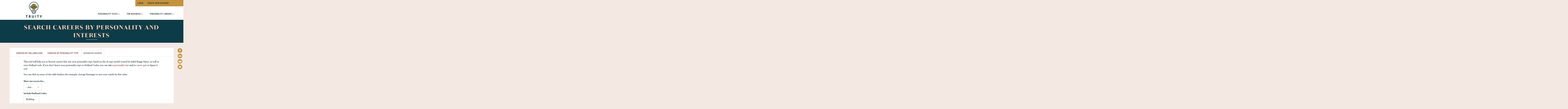

--- FILE ---
content_type: text/html; charset=utf-8
request_url: https://www.truity.com/search-careers/advanced?page=3
body_size: 14696
content:
<!DOCTYPE html>
<html lang="en" dir="ltr"
  xmlns:og="https://ogp.me/ns#">
<head>
  <link rel="preconnect" href="https://use.typekit.net" />
<link rel="preload" href="https://use.typekit.net/btz0wdj.css" as="style" />
<link rel="preconnect" href="https://p.typekit.net" />
<link rel="preload" href="https://p.typekit.net/p.css?s=1&k=btz0wdj&ht=tk&f=1997.1998.1999.2000.10328.42538&a=83492379&app=typekit&e=css" as="style" />
<!-- AdThrive Head Tag Manual -->
<script data-no-optimize="1" data-cfasync="false">
  (function(w, d) {
    w.adthrive = w.adthrive || {};
    w.adthrive.cmd = w.adthrive.cmd || [];
    w.adthrive.plugin = 'adthrive-ads-manual';
    w.adthrive.host = 'ads.adthrive.com';

    var disableAds = true;
    if (disableAds || /skipAds=1/.test(document.cookie)) {
      window.adthrive.cmd.push(function() {
        window.adthrive.disableAds();
      });
    }

    var s = d.createElement('script');
    s.async = true;
    s.referrerpolicy='no-referrer-when-downgrade';
    s.src = 'https://' + w.adthrive.host + '/sites/6567b0afece0431323eb1c77/ads.min.js?referrer=' + w.encodeURIComponent(w.location.href) + '&cb=' + (Math.floor(Math.random() * 100) + 1);
    var n = d.getElementsByTagName('script')[0];
    n.parentNode.insertBefore(s, n);
  })(window, document);
</script>
<!-- End of AdThrive Head Tag -->
<!-- Google Tag Manager -->
<script data-cookieconsent="ignore">(function(w,d,s,l,i){w[l]=w[l]||[];w[l].push({'gtm.start':
    new Date().getTime(),event:'gtm.js'});var f=d.getElementsByTagName(s)[0],
    j=d.createElement(s),dl=l!='dataLayer'?'&l='+l:'';j.async=true;j.src=
    'https://www.googletagmanager.com/gtm.js?id='+i+dl;f.parentNode.insertBefore(j,f);
  })(window,document,'script','dataLayer','GTM-MDL2CNX');</script>
<!-- End Google Tag Manager -->
  <script src="https://www.dwin1.com/53983.js" type="text/javascript" defer="defer"></script>
  <link rel="profile" href="http://www.w3.org/1999/xhtml/vocab" />
  <meta charset="utf-8">
  <meta name="viewport" content="width=device-width, initial-scale=1.0">
  <!--[if IE]><![endif]-->
<link rel="dns-prefetch" href="//d31u95r9ywbjex.cloudfront.net" />
<link rel="preconnect" href="//d31u95r9ywbjex.cloudfront.net" />
<meta http-equiv="Content-Type" content="text/html; charset=utf-8" />
<meta http-equiv="x-dns-prefetch-control" content="on" />
<link rel="dns-prefetch" href="//d31u95r9ywbjex.cloudfront.net" />
<!--[if IE 9]>
<link rel="prefetch" href="//d31u95r9ywbjex.cloudfront.net" />
<![endif]-->
<link rel="icon" type="image/png" sizes="16x16" href="https://d31u95r9ywbjex.cloudfront.net/sites/all/themes/bootstrap_truity/images-new/fav/truity-16x16.png">
<link rel="icon" type="image/png" sizes="192x192" href="https://d31u95r9ywbjex.cloudfront.net/sites/all/themes/bootstrap_truity/images-new/fav/truity-192x192.png">
<link rel="apple-touch-icon" sizes="192x192" href="https://d31u95r9ywbjex.cloudfront.net/sites/all/themes/bootstrap_truity/images-new/fav/truity-192x192.png">
<meta name="description" content="Free search tool lets you find exactly the right career for your personality type and job interests. Find a career that matches your personal strengths and skills." />
<meta name="robots" content="noindex" />
<meta name="generator" content="Drupal 7 (https://www.drupal.org)" />
<link rel="canonical" href="https://www.truity.com/search-careers/advanced" />
<link rel="shortlink" href="https://www.truity.com/search-careers/advanced" />
<meta property="og:site_name" content="Truity" />
<meta property="og:type" content="article" />
<meta property="og:url" content="https://www.truity.com/search-careers/advanced" />
<meta property="og:title" content="Search Careers by Personality and Interests" />
<meta property="og:image" content="https://d31u95r9ywbjex.cloudfront.net/sites/all/themes/bootstrap_truity/images-new/truity_logo.png" />
<meta name="twitter:card" content="summary" />
<meta name="twitter:url" content="https://www.truity.com/search-careers/advanced" />
<meta name="twitter:title" content="Search Careers by Personality and Interests" />
<meta name="twitter:image" content="https://d31u95r9ywbjex.cloudfront.net/sites/all/themes/bootstrap_truity/images-new/truity_logo.png" />
  <title>Search Careers by Personality and Interests | Truity</title>
  <link type="text/css" rel="stylesheet" href="https://d31u95r9ywbjex.cloudfront.net/sites/default/files/advagg_css/css__umS_7iB8OLqD-AIc28jz7stMtgRnPBrMHXbg802aJVI__42_FYiRnR5OQaV2U3Sr9cY21EIjnMGdJsPXMEFLQPCo__8qqQEa6e3J3xAnsXUwGHhzpkujBii8qD9zKRdMPNL2k.css" media="all" />
<link type="text/css" rel="stylesheet" href="https://d31u95r9ywbjex.cloudfront.net/sites/default/files/advagg_css/css__T7twZATSz9YDtA4CEs3XoRq-lmvsWC1-9rzLrGpoWuY__jYMOyCwkeeWX4KvLeu7GhjzHVkW5HDKp2hWWBDkyRSE__8qqQEa6e3J3xAnsXUwGHhzpkujBii8qD9zKRdMPNL2k.css" media="all" />
<link type="text/css" rel="stylesheet" href="https://d31u95r9ywbjex.cloudfront.net/sites/default/files/advagg_css/css__JwdsKIpFZomEDnfNA4QEA2R-q0WYbmTxUTjJJEoIeHc__y0Orc_Mv-ik9ma573hnGmEmCMdT7d7VWHCt2ZBVx29M__8qqQEa6e3J3xAnsXUwGHhzpkujBii8qD9zKRdMPNL2k.css" media="all" />
<link type="text/css" rel="stylesheet" href="https://d31u95r9ywbjex.cloudfront.net/sites/default/files/advagg_css/css__GphJv57K-6mJZ2iy98_ypFNVGzWqCEB0YKiZGUU2jXM__D_EUHDAfEQdxcLiSDY7hREUWkG1Ge56_h2z3Er8V188__8qqQEa6e3J3xAnsXUwGHhzpkujBii8qD9zKRdMPNL2k.css" media="all" />
<link type="text/css" rel="stylesheet" href="https://d31u95r9ywbjex.cloudfront.net/sites/default/files/advagg_css/css__Sr9x8401QwD1MJgvI1a9SIV52pikPUz5uUY0lW6dxb8__2kqUzTK5Bv4Lyly2lsMeSOVqyxMJWWx-cz9wY_ZGIVE__8qqQEa6e3J3xAnsXUwGHhzpkujBii8qD9zKRdMPNL2k.css" media="all" />
<link type="text/css" rel="stylesheet" href="https://d31u95r9ywbjex.cloudfront.net/sites/default/files/advagg_css/css__J__zo_HpQ9hQkniU-pIRAkm4U7LagHayPmjkQrGYERg__vsR9hv76oPlpP2bxJqdpbX35qLs3EfrcCEvffHhA7dg__8qqQEa6e3J3xAnsXUwGHhzpkujBii8qD9zKRdMPNL2k.css" media="all" />
<link type="text/css" rel="stylesheet" href="https://d31u95r9ywbjex.cloudfront.net/sites/default/files/advagg_css/css__QgxVvD521AKVnYhLy99KSpTbo-NCREsV7a3BWXL9Oxs__Bp1x5GzUBnJyc_j0LvWIPwlsK_Fn8v_XBDgD6Je2i-I__8qqQEa6e3J3xAnsXUwGHhzpkujBii8qD9zKRdMPNL2k.css" media="all" />
<link type="text/css" rel="stylesheet" href="https://d31u95r9ywbjex.cloudfront.net/sites/default/files/advagg_css/css__j95e0sp7668Rubb28SeTbWYxJzUAJP_hs6CTF1XmfxY__FyEIeo3r_jEzG2etDi_nxEi2GFfoqsRXiX303tt2qlo__8qqQEa6e3J3xAnsXUwGHhzpkujBii8qD9zKRdMPNL2k.css" media="all" />
<link type="text/css" rel="stylesheet" href="https://d31u95r9ywbjex.cloudfront.net/sites/all/themes/bootstrap_truity/styles/common.css?t8lo51" media="all" />
<link type="text/css" rel="stylesheet" href="https://d31u95r9ywbjex.cloudfront.net/sites/all/themes/bootstrap_truity/styles/modal.css?t8lo51" media="all" />
<link type="text/css" rel="stylesheet" href="https://d31u95r9ywbjex.cloudfront.net/sites/all/themes/bootstrap_truity/styles/form.css?t8lo51" media="all" />
<link type="text/css" rel="stylesheet" href="https://d31u95r9ywbjex.cloudfront.net/sites/all/themes/bootstrap_truity/styles/other.css?t8lo51" media="all" />
  <!-- HTML5 element support for IE6-8 -->
  <!--[if lt IE 9]>
    <script src="//html5shiv.googlecode.com/svn/trunk/html5.js"></script>
  <![endif]-->
  
<!--[if lte IE 9]>
<script type="text/javascript" src="https://d31u95r9ywbjex.cloudfront.net/sites/default/files/advagg_js/js__kGZPENzMZc7Y9Hfj9nOWbSFbD-IWdgyw9sXEJLGRiew__naY7AVxWgZp-Psu7l8Qi_5H9Y0SEB8yNz5Ut8piLJ0g__8qqQEa6e3J3xAnsXUwGHhzpkujBii8qD9zKRdMPNL2k.js#ie9-" onload="if(jQuery.isFunction(jQuery.holdReady)){jQuery.holdReady(true);};
function advagg_mod_1() {
  // Count how many times this function is called.
  advagg_mod_1.count = ++advagg_mod_1.count || 1;
  try {
    if (advagg_mod_1.count <= 40) {
      init_drupal_core_settings();

      // Set this to 100 so that this function only runs once.
      advagg_mod_1.count = 100;
    }
  }
  catch(e) {
    if (advagg_mod_1.count >= 40) {
      // Throw the exception if this still fails after running 40 times.
      throw e;
    }
    else {
      // Try again in 1 ms.
      window.setTimeout(advagg_mod_1, 1);
    }
  }
}
function advagg_mod_1_check() {
  if (window.init_drupal_core_settings && window.jQuery && window.Drupal) {
    advagg_mod_1();
  }
  else {
    window.setTimeout(advagg_mod_1_check, 1);
  }
}
advagg_mod_1_check();"></script>
<![endif]-->

<!--[if gt IE 9]>
<script type="text/javascript" src="https://d31u95r9ywbjex.cloudfront.net/sites/default/files/advagg_js/js__kGZPENzMZc7Y9Hfj9nOWbSFbD-IWdgyw9sXEJLGRiew__naY7AVxWgZp-Psu7l8Qi_5H9Y0SEB8yNz5Ut8piLJ0g__8qqQEa6e3J3xAnsXUwGHhzpkujBii8qD9zKRdMPNL2k.js#ie10+" defer="defer" onload="if(jQuery.isFunction(jQuery.holdReady)){jQuery.holdReady(true);};
function advagg_mod_1() {
  // Count how many times this function is called.
  advagg_mod_1.count = ++advagg_mod_1.count || 1;
  try {
    if (advagg_mod_1.count <= 40) {
      init_drupal_core_settings();

      // Set this to 100 so that this function only runs once.
      advagg_mod_1.count = 100;
    }
  }
  catch(e) {
    if (advagg_mod_1.count >= 40) {
      // Throw the exception if this still fails after running 40 times.
      throw e;
    }
    else {
      // Try again in 1 ms.
      window.setTimeout(advagg_mod_1, 1);
    }
  }
}
function advagg_mod_1_check() {
  if (window.init_drupal_core_settings && window.jQuery && window.Drupal) {
    advagg_mod_1();
  }
  else {
    window.setTimeout(advagg_mod_1_check, 1);
  }
}
advagg_mod_1_check();"></script>
<![endif]-->

<!--[if !IE]><!-->
<script type="text/javascript" src="https://d31u95r9ywbjex.cloudfront.net/sites/default/files/advagg_js/js__kGZPENzMZc7Y9Hfj9nOWbSFbD-IWdgyw9sXEJLGRiew__naY7AVxWgZp-Psu7l8Qi_5H9Y0SEB8yNz5Ut8piLJ0g__8qqQEa6e3J3xAnsXUwGHhzpkujBii8qD9zKRdMPNL2k.js" defer="defer" onload="if(jQuery.isFunction(jQuery.holdReady)){jQuery.holdReady(true);};
function advagg_mod_1() {
  // Count how many times this function is called.
  advagg_mod_1.count = ++advagg_mod_1.count || 1;
  try {
    if (advagg_mod_1.count <= 40) {
      init_drupal_core_settings();

      // Set this to 100 so that this function only runs once.
      advagg_mod_1.count = 100;
    }
  }
  catch(e) {
    if (advagg_mod_1.count >= 40) {
      // Throw the exception if this still fails after running 40 times.
      throw e;
    }
    else {
      // Try again in 1 ms.
      window.setTimeout(advagg_mod_1, 1);
    }
  }
}
function advagg_mod_1_check() {
  if (window.init_drupal_core_settings && window.jQuery && window.Drupal) {
    advagg_mod_1();
  }
  else {
    window.setTimeout(advagg_mod_1_check, 1);
  }
}
advagg_mod_1_check();"></script>
<!--<![endif]-->
<script type="text/javascript" src="https://d31u95r9ywbjex.cloudfront.net/sites/default/files/advagg_js/js__3PH1UKOVIdXWqZn-GN8B8OjJ3QHwIWU68XoxKVWOb10__g_QQjrCgI8Qk_-d_aFqBd2sqlPBrtbO7k_hdWHSv9FI__8qqQEa6e3J3xAnsXUwGHhzpkujBii8qD9zKRdMPNL2k.js" defer="defer"></script>
<script type="text/javascript" src="https://d31u95r9ywbjex.cloudfront.net/sites/default/files/advagg_js/js__2rjlAbBND-YDbAq2rT4GT0FCGSz_kyEdQdZyOStVQdU__SGggvtYH6KAFWT2NGquosWK1SoWokfbyhZ2MaWmzq9I__8qqQEa6e3J3xAnsXUwGHhzpkujBii8qD9zKRdMPNL2k.js" defer="defer"></script>
<script type="text/javascript" src="https://d31u95r9ywbjex.cloudfront.net/sites/default/files/advagg_js/js__RPyYfJ4hDepGgZWtp1VbdI9yRaaKhnupkp97kCqBx00___VKZphQ1g0R1q7NLg3c5j8TW51VAlZJ6OKVG4z51ylM__8qqQEa6e3J3xAnsXUwGHhzpkujBii8qD9zKRdMPNL2k.js" defer="defer"></script>
<script type="text/javascript" src="https://d31u95r9ywbjex.cloudfront.net/sites/default/files/advagg_js/js__6__IQ9wfCOnkxxh3-xBv65bwhmZoNtcwHNnhprahFvw__JiTknG935-WORDUVnvwp_OgAgDnyJVjXiT5MkO5L2LY__8qqQEa6e3J3xAnsXUwGHhzpkujBii8qD9zKRdMPNL2k.js" defer="defer"></script>
<script type="text/javascript" src="https://d31u95r9ywbjex.cloudfront.net/sites/default/files/advagg_js/js__4MsI7DI5Nvhis-ZTcjWHREkbJXxGOpyeNsWSzLOs7tE__swRtX9l7ytLiJW8X1eNj8Ilyp2lafgQfS1KULaw5Bjc__8qqQEa6e3J3xAnsXUwGHhzpkujBii8qD9zKRdMPNL2k.js" defer="defer"></script>
<script type="text/javascript" src="https://d31u95r9ywbjex.cloudfront.net/sites/default/files/advagg_js/js__ylcODMPWo_13MLom5ZqWGQsJNZKFh4uV-YcKFVTNVmY__udl9eol5cfcZrwikn8Dwm7QH7SvVG2cLtO8U9MwiAl0__8qqQEa6e3J3xAnsXUwGHhzpkujBii8qD9zKRdMPNL2k.js" defer="defer"></script>
<script type="text/javascript" src="https://d31u95r9ywbjex.cloudfront.net/sites/default/files/advagg_js/js__bFOh74rblCNfeAqBWGqF603OXHEBWOI8xUWm9gk-Mnw__WRsh3RAG-_KLWXWdUSL4k-yHTn1vu2dbvluPCCmj_wc__8qqQEa6e3J3xAnsXUwGHhzpkujBii8qD9zKRdMPNL2k.js" defer="defer"></script>
<script type="text/javascript" src="https://d31u95r9ywbjex.cloudfront.net/sites/default/files/advagg_js/js__S5C3XsSxki7aWTG40-zGVgGuzAMUdtOhXhMpuHGn0ws__0pZn8LokWW5zDWYWgRVKVfMuMgKEMoudAbtiF-t-ePw__8qqQEa6e3J3xAnsXUwGHhzpkujBii8qD9zKRdMPNL2k.js" defer="defer"></script>
<script type="text/javascript" src="https://d31u95r9ywbjex.cloudfront.net/sites/default/files/advagg_js/js__BdeZwL08et9sPYTiFR2XWxu-K7AdLNnEGzBw09YinUI__0nFC48DopTJ7_qQ_Uaqh68MXq9HxNFtrWO_4Guacve4__8qqQEa6e3J3xAnsXUwGHhzpkujBii8qD9zKRdMPNL2k.js" defer="defer"></script>
<script type="text/javascript" src="https://d31u95r9ywbjex.cloudfront.net/sites/default/files/advagg_js/js__T-QM_EHrsQloJfyAy1O-f1F_AGnh_kkzz0un22OGTq0__I9Gdt5bnm_4C52cFaj4gFuUZXNuvJcpbg00qz6qvAwI__8qqQEa6e3J3xAnsXUwGHhzpkujBii8qD9zKRdMPNL2k.js" defer="defer"></script>
<script type="text/javascript" src="https://d31u95r9ywbjex.cloudfront.net/sites/default/files/advagg_js/js__vVfgOhB1ePX-wcp1WV0tcH4FCvDV8SOSHeXNBqg746M__M2qNtiqahYyo3CzbLEymJ5Fv-WD_JV3FkqXYOkDrJic__8qqQEa6e3J3xAnsXUwGHhzpkujBii8qD9zKRdMPNL2k.js" defer="defer"></script>
<script type="text/javascript" src="https://d31u95r9ywbjex.cloudfront.net/sites/default/files/advagg_js/js__ZS1HI15ludGpnvmNmJmnTZj7xKl2N5KjVi0FKJuEhCs__N17OKWzHs684Vhf3mccmIoTYr16EnhURklH9c2h4YjM__8qqQEa6e3J3xAnsXUwGHhzpkujBii8qD9zKRdMPNL2k.js" defer="defer"></script>
<script type="text/javascript" src="https://d31u95r9ywbjex.cloudfront.net/sites/default/files/advagg_js/js__3PyHVp_4SRq6pNQOBF08IE7KMR78aq2RPCDHv-23ni8__jnBy3voieCOrT5mS-H2uMYWYMPWls4qT80FsxpVYpiw__8qqQEa6e3J3xAnsXUwGHhzpkujBii8qD9zKRdMPNL2k.js" defer="defer"></script>
<script type="text/javascript" src="https://d31u95r9ywbjex.cloudfront.net/sites/default/files/advagg_js/js__CajjMgHTE1PwscR_Jluzv5MrC9NzoWq9mLHWtwesgIo__mrArwSTL6Ys68_y7Bl6G-QfcTe_19aanxfiq3UfUwwQ__8qqQEa6e3J3xAnsXUwGHhzpkujBii8qD9zKRdMPNL2k.js" defer="defer"></script>
<script type="text/javascript" src="https://d31u95r9ywbjex.cloudfront.net/sites/default/files/advagg_js/js__tZaPWNsxV0YnLWLQ14MCclXF0_atjBOGD8nknubNfFA__dpyA3lyNrNZYJs-jYAly_VXm5Kcn2noHJsPFCClPZlw__8qqQEa6e3J3xAnsXUwGHhzpkujBii8qD9zKRdMPNL2k.js" defer="defer"></script>
<script type="text/javascript" src="https://d31u95r9ywbjex.cloudfront.net/sites/default/files/advagg_js/js__8Ti57hxR9H3Z7gd29s3EV9CibifJl5l8oOaL5t-zjZY__-FoBm2pblzxcT0_g5VNCd3jxNr_BrcWJzW5p6sMPPcc__8qqQEa6e3J3xAnsXUwGHhzpkujBii8qD9zKRdMPNL2k.js" defer="defer"></script>
<script type="text/javascript" src="https://d31u95r9ywbjex.cloudfront.net/sites/default/files/advagg_js/js__0QglKWmvPr0a1z6QeMUoWp4rhhIrza1IkZ6GJlg78KQ__yeZIVkDihaK0bpZVH0ze8ivIiA-5rK6MyPNqZQnqE2c__8qqQEa6e3J3xAnsXUwGHhzpkujBii8qD9zKRdMPNL2k.js" defer="defer"></script>
<script type="text/javascript" src="https://d31u95r9ywbjex.cloudfront.net/sites/default/files/advagg_js/js__uFGn4375WTP3844UUZaoh6gRGvwqIlQkwc3UzxtvGbA__PfB3aCCSK56wQmuUvBJ6WTa-nYborjAbbjIedpGrysE__8qqQEa6e3J3xAnsXUwGHhzpkujBii8qD9zKRdMPNL2k.js" defer="defer"></script>
<script type="text/javascript" src="https://d31u95r9ywbjex.cloudfront.net/sites/default/files/advagg_js/js__MghHBjjKqUyu34eUWgLpa50_rUlhYKx6QFIZUdLQxTg__rK0OvMdVSCl-IijoPpnRlYorRGea3zYJ1SCBAeHjniY__8qqQEa6e3J3xAnsXUwGHhzpkujBii8qD9zKRdMPNL2k.js" defer="defer"></script>
<script type="text/javascript" src="https://d31u95r9ywbjex.cloudfront.net/sites/default/files/advagg_js/js__tblokh2OVI7bmiQxc2r-ib4tCtXzW8aFGe_scGgRTHk__eFn9GORQBQZ443iIhEZX9WS7qpd9zkkK7nlTN2OgvUA__8qqQEa6e3J3xAnsXUwGHhzpkujBii8qD9zKRdMPNL2k.js" defer="defer"></script>
<script type="text/javascript" src="https://d31u95r9ywbjex.cloudfront.net/sites/default/files/advagg_js/js__CbiGbDlRROFjFONekjWyo28ZaV-5YaVE89jD0T6Ml30__dCrDIlMOMZ0etKovrMMXhyb_zuWCurYzREQr2oHMSy8__8qqQEa6e3J3xAnsXUwGHhzpkujBii8qD9zKRdMPNL2k.js" defer="defer"></script>
<script type="text/javascript" src="https://d31u95r9ywbjex.cloudfront.net/sites/default/files/advagg_js/js__IxSHOBp_A8ieMjBfvHmDzp-SjCsS35zoFbutfg8qLrM__JUH8b6bPvel4cZj72k5kLzA0izFLh9xsUzioK6O6Zl8__8qqQEa6e3J3xAnsXUwGHhzpkujBii8qD9zKRdMPNL2k.js" defer="defer"></script>
<script type="text/javascript" src="https://d31u95r9ywbjex.cloudfront.net/sites/default/files/advagg_js/js__I0ePXXBEurBFJ_hh75D36WY15wLY6zODqcfkHhLUu24__bmGaGwKXUMX6ZhLjeOQc_h9lwZavC8Frl21qtx-qg2g__8qqQEa6e3J3xAnsXUwGHhzpkujBii8qD9zKRdMPNL2k.js" defer="defer"></script>
<script type="text/javascript" src="https://d31u95r9ywbjex.cloudfront.net/sites/default/files/advagg_js/js__i3fmnCIR7_K7UrEcz0P_tB3-SeM1vYxXCTFUzye9JwE__I869NBg6c1d7_Jj-CJLBSDT_wzBXvQmNokpAiExCy7c__8qqQEa6e3J3xAnsXUwGHhzpkujBii8qD9zKRdMPNL2k.js" defer="defer"></script>
<script type="text/javascript">
<!--//--><![CDATA[//><!--
function init_drupal_core_settings() {jQuery.extend(Drupal.settings, {"basePath":"\/","pathPrefix":"","setHasJsCookie":0,"ajaxPageState":{"theme":"bootstrap_truity","theme_token":"fbqbdVHmSnKpBYuqzYd-zpT_ko_KL2tUvYGLXl8coAs","jquery_version":"1.9","css":{"misc\/ui\/jquery.ui.core.css":1,"misc\/ui\/jquery.ui.theme.css":1,"modules\/field\/theme\/field.css":1,"modules\/node\/node.css":1,"sites\/all\/modules\/custom\/paid_personality_tests\/paid_personality_tests.css":1,"sites\/all\/modules\/custom\/uvcharts\/uvcharts.css":1,"sites\/all\/modules\/contrib\/video_filter\/video_filter.css":1,"sites\/all\/modules\/contrib\/views\/css\/views.css":1,"sites\/all\/modules\/custom\/truity_custom\/truity_custom.css":1,"sites\/all\/modules\/modified\/ckeditor\/css\/ckeditor.css":1,"sites\/all\/modules\/contrib\/ctools\/css\/ctools.css":1,"sites\/all\/modules\/custom\/fancy_radios\/fancy_radios.css":1,"sites\/all\/modules\/contrib\/video\/css\/video.css":1,"sites\/all\/modules\/custom\/truity_custom\/styles\/system.base.big.css":1,"sites\/all\/modules\/contrib\/ctools\/css\/modal.css":1,"sites\/all\/modules\/modified\/ajax_register\/css\/ajax-register.css":1,"sites\/all\/modules\/contrib\/hide_submit\/css\/hide_submit.css":1,"sites\/all\/themes\/bootstrap_truity\/styles\/common.css":1,"sites\/all\/themes\/bootstrap_truity\/styles\/modal.css":1,"sites\/all\/themes\/bootstrap_truity\/styles\/form.css":1,"sites\/all\/themes\/bootstrap_truity\/styles\/other.css":1},"js":{"sites\/all\/modules\/contrib\/hybridauth\/js\/hybridauth.onclick.js":1,"sites\/all\/modules\/custom\/fancy_radios\/fancy_radios.js":1,"sites\/all\/modules\/custom\/fancy_radios\/fancy_radios.drupal.js":1,"sites\/all\/modules\/contrib\/jquery_update\/replace\/jquery\/1.9\/jquery.min.js":1,"misc\/jquery-extend-3.4.0.js":1,"misc\/jquery-html-prefilter-3.5.0-backport.js":1,"misc\/jquery.once.js":1,"misc\/drupal.js":1,"sites\/all\/modules\/contrib\/jquery_update\/replace\/ui\/external\/jquery.cookie.js":1,"sites\/all\/libraries\/blazy\/blazy.min.js":1,"sites\/all\/modules\/contrib\/jquery_update\/js\/jquery_browser.js":1,"sites\/all\/modules\/contrib\/jquery_update\/replace\/ui\/ui\/minified\/jquery.ui.core.min.js":1,"sites\/all\/modules\/contrib\/jquery_update\/replace\/jquery.form\/4\/jquery.form.min.js":1,"sites\/all\/modules\/modified\/timezone_detect\/jstz.js":1,"misc\/form.js":1,"misc\/ajax.js":1,"sites\/all\/modules\/contrib\/jquery_update\/js\/jquery_update.js":1,"sites\/all\/libraries\/share42\/share42.js":1,"sites\/all\/modules\/custom\/pt_truity\/pt_truity.js":1,"sites\/all\/modules\/custom\/truity_commerce\/truity_commerce_every.js":1,"sites\/all\/modules\/custom\/truity_custom\/truity_custom_every.js":1,"sites\/all\/modules\/contrib\/lazy\/lazy.js":1,"sites\/all\/modules\/contrib\/video\/js\/video.js":1,"sites\/all\/modules\/contrib\/views\/js\/base.js":1,"sites\/all\/themes\/bootstrap\/js\/misc\/_progress.js":1,"sites\/all\/modules\/contrib\/views\/js\/ajax_view.js":1,"sites\/all\/modules\/contrib\/ctools\/js\/modal.js":1,"sites\/all\/modules\/modified\/ajax_register\/js\/ajax-register.js":1,"sites\/all\/themes\/bootstrap\/js\/misc\/_collapse.js":1,"sites\/all\/themes\/bootstrap_truity\/javascripts\/tests-notification.js":1,"sites\/all\/modules\/custom\/truity_custom\/truity_custom_subscribe.js":1,"sites\/all\/modules\/contrib\/hide_submit\/js\/hide_submit.js":1,"sites\/all\/themes\/bootstrap_truity\/javascripts\/bootstrap.min.js":1,"sites\/all\/themes\/bootstrap_truity\/javascripts\/jquery.mobile.touch.min.js":1,"sites\/all\/themes\/bootstrap_truity\/javascripts\/bootstrap-truity.js":1,"sites\/all\/themes\/bootstrap\/js\/misc\/ajax.js":1,"sites\/all\/themes\/bootstrap\/js\/modules\/views\/js\/ajax_view.js":1,"sites\/all\/themes\/bootstrap\/js\/modules\/ctools\/js\/modal.js":1}},"video_filter":{"url":{"ckeditor":"\/video_filter\/dashboard\/ckeditor"},"instructions_url":"\/video_filter\/instructions","modulepath":"sites\/all\/modules\/contrib\/video_filter"},"hide_submit":{"hide_submit_status":true,"hide_submit_method":"hide","hide_submit_css":"hide-submit-disable","hide_submit_abtext":"","hide_submit_atext":"","hide_submit_hide_css":"hide-submit-processing","hide_submit_hide_text":"Please wait","hide_submit_indicator_style":"expand-left","hide_submit_spinner_color":"#000","hide_submit_spinner_lines":12,"hide_submit_hide_fx":false,"hide_submit_reset_time":10000},"urlIsAjaxTrusted":{"\/search-careers\/advanced":true,"\/views\/ajax":true},"views":{"ajax_path":"\/views\/ajax","ajaxViews":{"views_dom_id:558d3a5a8c8feab85a82cc979bfc047f":{"view_name":"careers","view_display_id":"page_6","view_args":"","view_path":"search-careers\/advanced","view_base_path":"search-careers\/advanced","view_dom_id":"558d3a5a8c8feab85a82cc979bfc047f","pager_element":0}}},"CToolsModal":{"loadingText":"Loading...","closeText":"Close Window","closeImage":"\u003Cimg class=\u0022img-responsive\u0022 src=\u0022https:\/\/d31u95r9ywbjex.cloudfront.net\/sites\/all\/modules\/contrib\/ctools\/images\/icon-close-window.png\u0022 alt=\u0022Close window\u0022 title=\u0022Close window\u0022 \/\u003E","throbber":"\u003Cimg class=\u0022img-responsive\u0022 src=\u0022https:\/\/www.truity.com\/sites\/all\/modules\/contrib\/ctools\/images\/throbber.gif\u0022 alt=\u0022Loading\u0022 title=\u0022Loading...\u0022 \/\u003E"},"ctools-ajax-register-style":{"modalSize":{"type":"fixed","width":550,"height":140,"contentRight":30,"contentBottom":0},"modalOptions":{"opacity":0.6,"background-color":"#000000"},"closeText":"","throbber":"\u003Cimg class=\u0022img-responsive\u0022 src=\u0022https:\/\/www.truity.com\/sites\/all\/modules\/modified\/ajax_register\/images\/ajax-loader.gif\u0022 alt=\u0022\u0022 \/\u003E","animation":"fadeIn","animationSpeed":"fast"},"lazy":{"errorClass":"b-error","loadInvisible":true,"offset":100,"saveViewportOffsetDelay":50,"selector":".b-lazy","src":"data-src","successClass":"b-loaded","validateDelay":25},"bootstrap":{"anchorsFix":"0","anchorsSmoothScrolling":"0","formHasError":1,"popoverEnabled":1,"popoverOptions":{"animation":1,"html":0,"placement":"right","selector":"","trigger":"click","triggerAutoclose":1,"title":"","content":"","delay":0,"container":"body"},"tooltipEnabled":0,"tooltipOptions":{"animation":1,"html":0,"placement":"auto left","selector":"","trigger":"hover focus","delay":0,"container":"body"}}}); 
if(jQuery.isFunction(jQuery.holdReady)){jQuery.holdReady(false);}} if(window.jQuery && window.Drupal){init_drupal_core_settings();}
//--><!]]>
</script>
</head>
<body role="document" class="html not-front not-logged-in no-sidebars page-search-careers page-search-careers-advanced">
  <div id="skip-link">
    <a href="#main-content" class="element-invisible element-focusable">Skip to main content</a>
  </div>
  <!-- Google Tag Manager (noscript) -->
<noscript><iframe src="https://www.googletagmanager.com/ns.html?id=GTM-MDL2CNX" height="0" width="0" style="display:none;visibility:hidden"></iframe></noscript>
<!-- End Google Tag Manager (noscript) -->  <header id="navbar" role="banner" class="navbar navbar-default">
  <div class="panel container">
    <div class="navbar-header">
              <button type="button" class="navbar-toggle navbar-toggle-1 collapsed" data-toggle="collapse" data-parent="#navbar" data-target="#main-menu">
          <div class="navbar-toggle-text">Menu</div>
          <span class="sr-only">Toggle navigation</span>
        </button>
      
      
              <button type="button" class="navbar-toggle navbar-toggle-2 collapsed" data-toggle="collapse" data-parent="#navbar" data-target="#user-menu">
          <div class="navbar-toggle-text">Log in</div>
          <span class="sr-only">Toggle navigation</span>
        </button>
      
              <a class="logo navbar-btn" href="/" title="Home">
          <img class="default-logo" src="https://d31u95r9ywbjex.cloudfront.net/sites/all/themes/bootstrap_truity/images-new/truity_logo.png" alt="Home" width="232" height="229" />
          <img class="sticky-menu-logo b-lazy-logo" data-src="https://d31u95r9ywbjex.cloudfront.net/sites/all/themes/bootstrap_truity/images-new/truity_sticky_logo.png" alt="Home" width="280" height="104" />
        </a>
      
          </div>

          <div id="user-menu" class="navbar-collapse-2 collapse">
        <nav role="navigation">
                  </nav>
                    <div class="region region-navigation">
    <section id="block-ajax-register-ajax-register-block" class="block block-ajax-register clearfix">

      
  <ul class="ajax-register-links menu nav navbar-nav secondary"><li><a href="/ajax_register/login/nojs" class="ctools-use-modal ctools-modal-ctools-ajax-register-style" rel="nofollow" title="Login">Login</a></li>
<li><a href="/ajax_register/register/nojs" class="ctools-use-modal ctools-modal-ctools-ajax-register-style" rel="nofollow" title="Create new account">Create new account</a></li>
</ul>
</section>
  </div>
              </div>
              <div id="main-menu" class="navbar-collapse collapse">
        <nav role="navigation">
                      <ul class="menu nav navbar-nav"><li class="first expanded dropdown"><a href="/test/type-finder-personality-test-new" title="" data-target="#" class="dropdown-toggle" data-toggle="dropdown">Personality Tests <span class="caret"></span></a><ul class="dropdown-menu"><li class="first leaf"><a href="/test/enneagram-personality-test" title="">Enneagram Personality Test</a></li>
<li class="leaf"><a href="/test/type-finder-personality-test-new">16 Types Personality Test</a></li>
<li class="leaf"><a href="/test/big-five-personality-test">Big Five Personality Test</a></li>
<li class="leaf"><a href="/test/disc-personality-test">DISC Personality Test</a></li>
<li class="leaf"><a href="/test/eq-emotional-intelligence-test">Emotional Intelligence Test</a></li>
<li class="leaf"><a href="/test/career-personality-profiler-test">Career Aptitude Test</a></li>
<li class="leaf"><a href="/test/love-styles-test" title="">7 Love Styles Test</a></li>
<li class="leaf"><a href="/view/tests/personality-tests-workplace">Tests for the Workplace</a></li>
<li class="last leaf"><a href="/page/personality-tests-and-career-quizzes">All Tests &amp; Quizzes</a></li>
</ul></li>
<li class="expanded dropdown"><a href="/truity-at-work/info/personality-testing-for-business" data-target="#" class="dropdown-toggle" data-toggle="dropdown">For Business <span class="caret"></span></a><ul class="dropdown-menu"><li class="first leaf"><a href="/truity-at-work/info/personality-testing-for-business" title="Personality testing platform for managers, teams, and HR pros">How to Test Your Team</a></li>
<li class="leaf"><a href="/truity-at-work/info/personality-testing-for-coaching" title="Personality testing platform for coaches and counselors">How to Test Your Clients</a></li>
<li class="leaf"><a href="/truity-at-work/product/all-assessments">Tests for Teams &amp; Coaches</a></li>
<li class="last leaf"><a href="/page/purchase-truity-assessments-pro">Purchase Tests</a></li>
</ul></li>
<li class="last expanded dropdown"><a href="https://www.truity.com/blog/" title="" data-target="#" class="dropdown-toggle" data-toggle="dropdown">Personality Library <span class="caret"></span></a><ul class="dropdown-menu"><li class="first leaf"><a href="https://www.truity.com/blog/" title="">Personality Blog</a></li>
<li class="leaf"><a href="https://www.truity.com/blog/enneagram/9-types-enneagram" title="">Enneagram Types</a></li>
<li class="leaf"><a href="https://www.truity.com/blog/enneagram/what-is-enneagram" title="">About the Enneagram</a></li>
<li class="leaf"><a href="https://www.truity.com/blog/page/16-personality-types-myers-briggs" title="">Myers Briggs Types</a></li>
<li class="leaf"><a href="https://www.truity.com/blog/myers-briggs/about-myers-briggs-personality-typing" title="">About the MBTI®</a></li>
<li class="leaf"><a href="/search-careers/personality-type" title="">Careers for Your Type</a></li>
<li class="leaf"><a href="https://www.truity.com/blog/page/personality-type-interactions-compatibility" title="">Types &amp; Compatibility</a></li>
<li class="leaf"><a href="https://www.truity.com/blog/page/what-career-test" title="">About Career Tests</a></li>
<li class="leaf"><a href="https://www.truity.com/blog/page/types-personality-tests" title="">About Personality Tests</a></li>
<li class="leaf"><a href="https://www.truity.com/blog/page/big-five-personality-traits" title="">About Big Five</a></li>
<li class="last leaf"><a href="https://www.truity.com/blog/page/about-disc-personality-test" title="">About DISC</a></li>
</ul></li>
</ul>                  </nav>
      </div>
      </div>
</header>

<header role="banner" id="page-header">
  
    <div class="region region-header">
    <section id="block-share42-share42" class="block block-share42 clearfix">

      
  <div id="share42-block-1767990078" class="share42init" data-url="" data-title="" data-image="" data-description="" data-path="https://d31u95r9ywbjex.cloudfront.net/sites/all/themes/bootstrap_truity/images-new/social/" data-icons-file="share42.png" data-zero-counter="0" data-top1="336" data-top2="115" data-margin="-40"></div>
</section>
<section id="block-pt-pro-users-tests-notification" class="block block-pt-pro-users clearfix">

      
  
</section>
  </div>
</header> <!-- /#page-header -->

  <div class="page-title-ribbon">
    <div class="page-header-wrapper"><div class="page-extended-wrapper">
              <div class="page-title-text-wrapper">
          <h1 class="page-header">Search Careers by Personality and Interests</h1>
          <hr>
                  </div>
                </div></div>
  </div>
<div class="before-main-container">
  </div>
<div class="main-container container">
    
  <div class="row">

    
    <section class="col-md-12">
            <a id="main-content"></a>
                          <div class="tabs-conainer clearfix">
          <h2 class="element-invisible">Primary tabs</h2><ul class="tabs--primary nav nav-tabs"> <li><a href="/search-careers/holland-code">Careers by Holland Code</a></li>
 <li><a href="/search-careers/personality-type">Careers by Personality Type</a></li>
 <li class="active"><a href="/search-careers/advanced" class="active">Advanced Search<span class="element-invisible">(active tab)</span></a></li>
</ul>        </div>
                    <div class="region region-content">
    <section id="block-system-main" class="block block-system clearfix">

      
  <div class="view view-careers view-id-careers view-display-id-page_6 view-dom-id-558d3a5a8c8feab85a82cc979bfc047f">
            <div class="view-header">
      <p>This tool will help you to browse careers that suit your personality type, based on the 16-type model created by Isabel Briggs Myers, as well as your Holland code. If you don't know your personality type or Holland Codes, you can take a <a href="/test/type-finder-personality-test-new">personality test</a> and/or <a href="/test/holland-code-career-test">career quiz</a> to figure it out!</p>
<p>You can click on some of the table headers (for example, Average Earnings) to sort your results by that value.</p>    </div>
  
      <div class="view-filters">
      <form action="/search-careers/advanced" method="get" id="views-exposed-form-careers-page-6" accept-charset="UTF-8"><div><div class="views-exposed-form">
  <div class="views-exposed-widgets clearfix">
          <div id="edit-term-node-tid-depth-wrapper" class="views-exposed-widget views-widget-filter-term_node_tid_depth">
                  <label for="edit-term-node-tid-depth">
            Show me careers for...          </label>
                        <div class="views-widget">
          <div class="form-item form-item-term-node-tid-depth form-type-select form-group"><select class="form-control form-select" id="edit-term-node-tid-depth" name="term_node_tid_depth"><option value="All" selected="selected">- Any -</option><option value="134">INFJ</option><option value="147">INFP</option><option value="141">INTJ</option><option value="139">INTP</option><option value="135">ENFJ</option><option value="148">ENFP</option><option value="140">ENTJ</option><option value="138">ENTP</option><option value="149">ISTJ</option><option value="146">ISTP</option><option value="137">ISFJ</option><option value="145">ISFP</option><option value="136">ESFJ</option><option value="142">ESFP</option><option value="150">ESTJ</option><option value="143">ESTP</option></select></div>        </div>
              </div>
          <div id="edit-field-cp-holland-value-wrapper" class="views-exposed-widget views-widget-filter-field_cp_holland_value">
                  <label for="edit-field-cp-holland-value">
            Include Holland Codes:          </label>
                        <div class="views-widget">
          <div class="form-item form-item-field-cp-holland-value form-type-select form-group"><select multiple="multiple" name="field_cp_holland_value[]" class="form-control form-select" id="edit-field-cp-holland-value" size="6"><option value="R">Building</option><option value="I">Thinking</option><option value="A">Creating</option><option value="S">Helping</option><option value="E">Persuading</option><option value="C">Organizing</option></select></div>        </div>
              </div>
          <div id="edit-field-cp-holland-value-1-wrapper" class="views-exposed-widget views-widget-filter-field_cp_holland_value_1">
                  <label for="edit-field-cp-holland-value-1">
            Exclude Holland Codes:          </label>
                        <div class="views-widget">
          <div class="form-item form-item-field-cp-holland-value-1 form-type-select form-group"><select multiple="multiple" name="field_cp_holland_value_1[]" class="form-control form-select" id="edit-field-cp-holland-value-1" size="6"><option value="R">Building</option><option value="I">Thinking</option><option value="A">Creating</option><option value="S">Helping</option><option value="E">Persuading</option><option value="C">Organizing</option></select></div>        </div>
              </div>
          <div id="edit-taxonomy-vocabulary-21-tid-wrapper" class="views-exposed-widget views-widget-filter-taxonomy_vocabulary_21_tid">
                  <label for="edit-taxonomy-vocabulary-21-tid">
            Include Fields:          </label>
                        <div class="views-widget">
          <div class="form-item form-item-taxonomy-vocabulary-21-tid form-type-select form-group"><select multiple="multiple" name="taxonomy_vocabulary_21_tid[]" class="form-control form-select" id="edit-taxonomy-vocabulary-21-tid" size="9"><option value="279" selected="selected">Architecture and Engineering</option><option value="280" selected="selected">Arts and Design</option><option value="281" selected="selected">Building and Grounds Cleaning</option><option value="282" selected="selected">Business and Financial</option><option value="283" selected="selected">Community and Social Service</option><option value="284" selected="selected">Computer and Information Technology</option><option value="285" selected="selected">Construction and Extraction</option><option value="286" selected="selected">Education, Training, and Library</option><option value="287" selected="selected">Entertainment and Sports</option><option value="288" selected="selected">Farming, Fishing, and Forestry</option><option value="289" selected="selected">Food Preparation and Serving</option><option value="290" selected="selected">Healthcare</option><option value="291" selected="selected">Installation, Maintenance, and Repair</option><option value="292" selected="selected">Legal</option><option value="293" selected="selected">Life, Physical, and Social Science</option><option value="294" selected="selected">Management</option><option value="295" selected="selected">Math</option><option value="296" selected="selected">Media and Communication</option><option value="297" selected="selected">Military</option><option value="298" selected="selected">Office and Administrative Support</option><option value="299" selected="selected">Personal Care and Service</option><option value="300" selected="selected">Production</option><option value="301" selected="selected">Protective Service</option><option value="302" selected="selected">Sales</option><option value="303" selected="selected">Transportation and Material Moving</option></select></div>        </div>
              </div>
                    <div class="views-exposed-widget views-submit-button">
      <button type="submit" id="edit-submit-careers" name="" value="Search" class="btn btn-primary form-submit">Search</button>
    </div>
          <div class="views-exposed-widget views-reset-button">
        <button type="submit" id="edit-reset" name="op" value="Reset" class="btn btn-default form-submit">Reset</button>
      </div>
      </div>
</div>
</div></form>    </div>
  
  
      <div class="view-content">
      <div class="table-responsive">
<table class="views-table cols-4 table table-hover table-striped" >
         <thead>
      <tr>
                  <th class="views-field views-field-title active" >
            <a href="/search-careers/advanced?page=3&amp;term_node_tid_depth=All&amp;&amp;&amp;taxonomy_vocabulary_21_tid%5B279%5D=279&amp;taxonomy_vocabulary_21_tid%5B280%5D=280&amp;taxonomy_vocabulary_21_tid%5B281%5D=281&amp;taxonomy_vocabulary_21_tid%5B282%5D=282&amp;taxonomy_vocabulary_21_tid%5B283%5D=283&amp;taxonomy_vocabulary_21_tid%5B284%5D=284&amp;taxonomy_vocabulary_21_tid%5B285%5D=285&amp;taxonomy_vocabulary_21_tid%5B286%5D=286&amp;taxonomy_vocabulary_21_tid%5B287%5D=287&amp;taxonomy_vocabulary_21_tid%5B288%5D=288&amp;taxonomy_vocabulary_21_tid%5B289%5D=289&amp;taxonomy_vocabulary_21_tid%5B290%5D=290&amp;taxonomy_vocabulary_21_tid%5B291%5D=291&amp;taxonomy_vocabulary_21_tid%5B292%5D=292&amp;taxonomy_vocabulary_21_tid%5B293%5D=293&amp;taxonomy_vocabulary_21_tid%5B294%5D=294&amp;taxonomy_vocabulary_21_tid%5B295%5D=295&amp;taxonomy_vocabulary_21_tid%5B296%5D=296&amp;taxonomy_vocabulary_21_tid%5B297%5D=297&amp;taxonomy_vocabulary_21_tid%5B298%5D=298&amp;taxonomy_vocabulary_21_tid%5B299%5D=299&amp;taxonomy_vocabulary_21_tid%5B300%5D=300&amp;taxonomy_vocabulary_21_tid%5B301%5D=301&amp;taxonomy_vocabulary_21_tid%5B302%5D=302&amp;taxonomy_vocabulary_21_tid%5B303%5D=303&amp;order=title&amp;sort=desc" title="sort by Title" class="active">Title<img class="img-responsive" src="https://d31u95r9ywbjex.cloudfront.net/misc/arrow-desc.png" width="13" height="13" alt="sort descending" title="sort descending" /></a>          </th>
                  <th class="views-field views-field-field-cp-holland" >
            Holland Code          </th>
                  <th class="views-field views-field-field-cp-summary" >
            Summary          </th>
                  <th class="views-field views-field-field-cp-earnings" >
            <a href="/search-careers/advanced?page=3&amp;term_node_tid_depth=All&amp;&amp;&amp;taxonomy_vocabulary_21_tid%5B279%5D=279&amp;taxonomy_vocabulary_21_tid%5B280%5D=280&amp;taxonomy_vocabulary_21_tid%5B281%5D=281&amp;taxonomy_vocabulary_21_tid%5B282%5D=282&amp;taxonomy_vocabulary_21_tid%5B283%5D=283&amp;taxonomy_vocabulary_21_tid%5B284%5D=284&amp;taxonomy_vocabulary_21_tid%5B285%5D=285&amp;taxonomy_vocabulary_21_tid%5B286%5D=286&amp;taxonomy_vocabulary_21_tid%5B287%5D=287&amp;taxonomy_vocabulary_21_tid%5B288%5D=288&amp;taxonomy_vocabulary_21_tid%5B289%5D=289&amp;taxonomy_vocabulary_21_tid%5B290%5D=290&amp;taxonomy_vocabulary_21_tid%5B291%5D=291&amp;taxonomy_vocabulary_21_tid%5B292%5D=292&amp;taxonomy_vocabulary_21_tid%5B293%5D=293&amp;taxonomy_vocabulary_21_tid%5B294%5D=294&amp;taxonomy_vocabulary_21_tid%5B295%5D=295&amp;taxonomy_vocabulary_21_tid%5B296%5D=296&amp;taxonomy_vocabulary_21_tid%5B297%5D=297&amp;taxonomy_vocabulary_21_tid%5B298%5D=298&amp;taxonomy_vocabulary_21_tid%5B299%5D=299&amp;taxonomy_vocabulary_21_tid%5B300%5D=300&amp;taxonomy_vocabulary_21_tid%5B301%5D=301&amp;taxonomy_vocabulary_21_tid%5B302%5D=302&amp;taxonomy_vocabulary_21_tid%5B303%5D=303&amp;order=field_cp_earnings&amp;sort=asc" title="sort by Median Pay" class="active">Median Pay</a>          </th>
              </tr>
    </thead>
    <tbody>
          <tr class="odd views-row-first">
                  <td class="views-field views-field-title active" >
            <a href="/career-profile/computer-hardware-engineer">Computer Hardware Engineer</a>          </td>
                  <td class="views-field views-field-field-cp-holland" >
            Building, Thinking, Organizing          </td>
                  <td class="views-field views-field-field-cp-summary" >
            <p>Computer hardware engineers research, design, develop, and test computer systems and components such as processors, circuit boards, memory devices, networks, and routers.</p>          </td>
                  <td class="views-field views-field-field-cp-earnings" >
            $128,170          </td>
              </tr>
          <tr class="even">
                  <td class="views-field views-field-title active" >
            <a href="/career-profile/computer-network-architect">Computer Network Architect</a>          </td>
                  <td class="views-field views-field-field-cp-holland" >
            Building, Thinking, Organizing          </td>
                  <td class="views-field views-field-field-cp-summary" >
            <p>Computer network architects design and build data communication networks, including local area networks (LANs), wide area networks (WANs), and Intranets. These networks range from small connections between two offices to next-generation networking capabilities such as a cloud infrastructure that serves multiple customers. Network architects must have extensive knowledge of an organization’s business plan to design a network that can help the organization achieve its goals.</p>          </td>
                  <td class="views-field views-field-field-cp-earnings" >
            $120,520          </td>
              </tr>
          <tr class="odd">
                  <td class="views-field views-field-title active" >
            <a href="/career-profile/computer-or-information-research-scientist">Computer or Information Research Scientist</a>          </td>
                  <td class="views-field views-field-field-cp-holland" >
            Building, Thinking, Creating          </td>
                  <td class="views-field views-field-field-cp-summary" >
            <p>Computer and information research scientists design innovative uses for new and existing technology. They study and solve complex problems in computing for business, science, medicine, and other fields.</p>          </td>
                  <td class="views-field views-field-field-cp-earnings" >
            $131,490          </td>
              </tr>
          <tr class="even">
                  <td class="views-field views-field-title active" >
            <a href="/career-profile/computer-programmer">Computer Programmer</a>          </td>
                  <td class="views-field views-field-field-cp-holland" >
            Thinking, Organizing          </td>
                  <td class="views-field views-field-field-cp-summary" >
            <p>Computer programmers write, modify, and test code and scripts that allow computer software and applications to function properly. They turn the designs created by software developers and engineers into instructions that a computer can follow. In addition, programmers run tests to ensure that newly created applications and software produce the expected results. If the products do not work correctly, programmers check the code or scripts for mistakes and modify them.</p>          </td>
                  <td class="views-field views-field-field-cp-earnings" >
            $93,000          </td>
              </tr>
          <tr class="odd">
                  <td class="views-field views-field-title active" >
            <a href="/career-profile/computer-support-specialist">Computer Support Specialist</a>          </td>
                  <td class="views-field views-field-field-cp-holland" >
            Building, Thinking, Organizing          </td>
                  <td class="views-field views-field-field-cp-summary" >
            <p>Computer support specialists assist computer users and organizations. These specialists either maintain computer networks or provide technical help directly to computer users.</p>          </td>
                  <td class="views-field views-field-field-cp-earnings" >
            $57,910          </td>
              </tr>
          <tr class="even">
                  <td class="views-field views-field-title active" >
            <a href="/career-profile/computer-systems-analyst">Computer Systems Analyst</a>          </td>
                  <td class="views-field views-field-field-cp-holland" >
            Building, Thinking, Organizing          </td>
                  <td class="views-field views-field-field-cp-summary" >
            <p>Computer systems analysts, sometimes called <em>systems architects</em>, study an organization’s current computer systems and procedures and design improvements to them. In doing so, these analysts help the organization operate more efficiently.</p>          </td>
                  <td class="views-field views-field-field-cp-earnings" >
            $99,270          </td>
              </tr>
          <tr class="odd">
                  <td class="views-field views-field-title active" >
            <a href="/career-profile/conservation-scientist-or-forester">Conservation Scientist or Forester</a>          </td>
                  <td class="views-field views-field-field-cp-holland" >
            Building, Thinking, Persuading          </td>
                  <td class="views-field views-field-field-cp-summary" >
            <p>Conservation scientists and foresters manage the overall land quality of forests, parks, rangelands, and other natural resources.</p>          </td>
                  <td class="views-field views-field-field-cp-earnings" >
            $63,750          </td>
              </tr>
          <tr class="even">
                  <td class="views-field views-field-title active" >
            <a href="/career-profile/construction-equipment-operator">Construction Equipment Operator</a>          </td>
                  <td class="views-field views-field-field-cp-holland" >
            Building, Thinking, Organizing          </td>
                  <td class="views-field views-field-field-cp-summary" >
            <p>Construction equipment operators drive, maneuver, or control the heavy machinery used to construct roads, bridges, buildings, and other structures.</p>          </td>
                  <td class="views-field views-field-field-cp-earnings" >
            $48,290          </td>
              </tr>
          <tr class="odd">
                  <td class="views-field views-field-title active" >
            <a href="/career-profile/construction-laborer-or-helper">Construction Laborer or Helper</a>          </td>
                  <td class="views-field views-field-field-cp-holland" >
            Building, Organizing          </td>
                  <td class="views-field views-field-field-cp-summary" >
            <p>Construction laborers and helpers perform many tasks that require physical labor on construction sites.</p>          </td>
                  <td class="views-field views-field-field-cp-earnings" >
            $37,520          </td>
              </tr>
          <tr class="even">
                  <td class="views-field views-field-title active" >
            <a href="/career-profile/construction-manager">Construction Manager</a>          </td>
                  <td class="views-field views-field-field-cp-holland" >
            Building, Persuading, Organizing          </td>
                  <td class="views-field views-field-field-cp-summary" >
            <p>Construction managers plan, coordinate, budget, and supervise construction projects from start to finish.</p>          </td>
                  <td class="views-field views-field-field-cp-earnings" >
            $98,890          </td>
              </tr>
          <tr class="odd">
                  <td class="views-field views-field-title active" >
            <a href="/career-profile/construction-or-building-inspector">Construction or Building Inspector</a>          </td>
                  <td class="views-field views-field-field-cp-holland" >
            Building, Thinking, Organizing          </td>
                  <td class="views-field views-field-field-cp-summary" >
            <p>Construction and building inspectors ensure that construction meets local and national building codes and ordinances, zoning regulations, and contract specifications.</p>          </td>
                  <td class="views-field views-field-field-cp-earnings" >
            $61,640          </td>
              </tr>
          <tr class="even">
                  <td class="views-field views-field-title active" >
            <a href="/career-profile/cook">Cook</a>          </td>
                  <td class="views-field views-field-field-cp-holland" >
            Building, Persuading, Organizing          </td>
                  <td class="views-field views-field-field-cp-summary" >
            <p>Cooks season and prepare foods, including soups, salads, entrees, and desserts.</p>          </td>
                  <td class="views-field views-field-field-cp-earnings" >
            $29,120          </td>
              </tr>
          <tr class="odd">
                  <td class="views-field views-field-title active" >
            <a href="/career-profile/correctional-officer">Correctional Officer</a>          </td>
                  <td class="views-field views-field-field-cp-holland" >
            Building, Persuading, Organizing          </td>
                  <td class="views-field views-field-field-cp-summary" >
            <p>Correctional officers are responsible for overseeing individuals who have been arrested and are awaiting trial or who have been sentenced to serve time in jail or prison. Bailiffs, also known as <em>marshals</em> or <em>court officers</em>, are law enforcement officers who maintain safety and order in courtrooms. Their duties, which vary by court, include enforcing courtroom rules, assisting judges, guarding juries, delivering court documents, and providing general security for courthouses.</p>          </td>
                  <td class="views-field views-field-field-cp-earnings" >
            $47,920          </td>
              </tr>
          <tr class="even">
                  <td class="views-field views-field-title active" >
            <a href="/career-profile/cost-estimator">Cost Estimator</a>          </td>
                  <td class="views-field views-field-field-cp-holland" >
            Persuading, Organizing          </td>
                  <td class="views-field views-field-field-cp-summary" >
            <p>Cost estimators collect and analyze data in order to assess the time, money, materials, and labor required to manufacture a product, construct a building, or provide a service. They generally specialize in a particular product or industry.</p>          </td>
                  <td class="views-field views-field-field-cp-earnings" >
            $65,170          </td>
              </tr>
          <tr class="odd">
                  <td class="views-field views-field-title active" >
            <a href="/career-profile/court-reporter">Court Reporter</a>          </td>
                  <td class="views-field views-field-field-cp-holland" >
            Persuading, Organizing          </td>
                  <td class="views-field views-field-field-cp-summary" >
            <p>Court reporters create word-for-word transcriptions at trials, depositions, administrative hearings, and other legal proceedings. Simultaneous captioners provide similar transcriptions for television or for presentations in other settings, such as press conferences and business meetings, for people who are deaf or hard of hearing.</p>          </td>
                  <td class="views-field views-field-field-cp-earnings" >
            $60,380          </td>
              </tr>
          <tr class="even">
                  <td class="views-field views-field-title active" >
            <a href="/career-profile/craft-or-fine-artist">Craft or Fine Artist</a>          </td>
                  <td class="views-field views-field-field-cp-holland" >
            Building, Creating, Persuading          </td>
                  <td class="views-field views-field-field-cp-summary" >
            <p>Craft and fine artists use a variety of materials and techniques to create original works of art for sale and exhibition. Craft artists create objects, such as pottery, glassware, and textiles, that are designed to be functional. Fine artists, including painters, sculptors, and illustrators, create pieces of art more for aesthetics than for function.</p>          </td>
                  <td class="views-field views-field-field-cp-earnings" >
            $49,960          </td>
              </tr>
          <tr class="odd">
                  <td class="views-field views-field-title active" >
            <a href="/career-profile/customer-service-representative">Customer Service Representative</a>          </td>
                  <td class="views-field views-field-field-cp-holland" >
            Helping, Persuading, Organizing          </td>
                  <td class="views-field views-field-field-cp-summary" >
            <p>Customer service representatives work with customers to resolve complaints, process orders, and provide information about an organization’s products and services.</p>          </td>
                  <td class="views-field views-field-field-cp-earnings" >
            $36,920          </td>
              </tr>
          <tr class="even">
                  <td class="views-field views-field-title active" >
            <a href="/career-profile/dancer-or-choreographer">Dancer or Choreographer</a>          </td>
                  <td class="views-field views-field-field-cp-holland" >
            Building, Creating          </td>
                  <td class="views-field views-field-field-cp-summary" >
            <p>Dancers and choreographers use dance performances to express ideas and stories. There are many types of dance, such as ballet, tango, modern dance, tap, and jazz.</p>          </td>
                  <td class="views-field views-field-field-cp-earnings" >
            $40,500          </td>
              </tr>
          <tr class="odd">
                  <td class="views-field views-field-title active" >
            <a href="/career-profile/database-administrator">Database Administrator</a>          </td>
                  <td class="views-field views-field-field-cp-holland" >
            Thinking, Organizing          </td>
                  <td class="views-field views-field-field-cp-summary" >
            <p>Database administrators and architects create or organize systems to store and secure a variety of data, such as financial information and customer shipping records. They also make sure that the data are available to authorized users.</p>          </td>
                  <td class="views-field views-field-field-cp-earnings" >
            $101,000          </td>
              </tr>
          <tr class="even views-row-last">
                  <td class="views-field views-field-title active" >
            <a href="/career-profile/delivery-truck-driver-or-driversales-worker">Delivery Truck Driver or Driver/Sales Worker</a>          </td>
                  <td class="views-field views-field-field-cp-holland" >
            Building, Persuading          </td>
                  <td class="views-field views-field-field-cp-summary" >
            <p>Delivery truck drivers and driver/sales workers pick up, transport, and drop off packages and small shipments within a local region or urban area. They drive trucks weighing less than 26,001 pounds total for vehicle, passengers, and cargo. Delivery truck drivers usually transport merchandise from a distribution center to businesses and households.</p>          </td>
                  <td class="views-field views-field-field-cp-earnings" >
            $36,660          </td>
              </tr>
      </tbody>
</table>
  </div>
    </div>
  
      <div class="text-center"><ul class="pagination"><li class="pager-first"><a title="Go to first page" href="/search-careers/advanced">« first</a></li>
<li class="prev"><a title="Go to previous page" href="/search-careers/advanced?page=2">‹ previous</a></li>
<li><a title="Go to page 1" href="/search-careers/advanced">1</a></li>
<li><a title="Go to page 2" href="/search-careers/advanced?page=1">2</a></li>
<li><a title="Go to page 3" href="/search-careers/advanced?page=2">3</a></li>
<li class="active"><span>4</span></li>
<li><a title="Go to page 5" href="/search-careers/advanced?page=4">5</a></li>
<li><a title="Go to page 6" href="/search-careers/advanced?page=5">6</a></li>
<li><a title="Go to page 7" href="/search-careers/advanced?page=6">7</a></li>
<li><a title="Go to page 8" href="/search-careers/advanced?page=7">8</a></li>
<li><a title="Go to page 9" href="/search-careers/advanced?page=8">9</a></li>
<li class="pager-ellipsis disabled"><span>…</span></li>
<li class="next"><a title="Go to next page" href="/search-careers/advanced?page=4">next ›</a></li>
<li class="pager-last"><a title="Go to last page" href="/search-careers/advanced?page=16">last »</a></li>
</ul></div>  
  
  
  
  
</div>
</section>
  </div>
                </section>

    
  </div>
</div>


    <div class="region region-bottom">
    <div class="block-wrap block-wrap-single">
  <section id="block-truity-custom-newsletter-front" class="block block-truity-custom clearfix">

        <h2 class="block-title">Get Our Newsletter</h2>
    
  <form method="POST" action="https://truity.activehosted.com/proc.php" id="_form_7_" class="_form _form_7 _inline-form  " novalidate>
  <input type="hidden" name="u" value="7" />
  <input type="hidden" name="f" value="7" />
  <input type="hidden" name="s" />
  <input type="hidden" name="c" value="0" />
  <input type="hidden" name="m" value="0" />
  <input type="hidden" name="act" value="sub" />
  <input type="hidden" name="v" value="2" />
  <input type="hidden" name="or" value="8e4c7e9f2293cb51b0c43ef4d95f2c42" />
  <div class="_form-content">
    <div class="_form_element _x96923245 _full_width form-item form-type-textfield" >
      <div class="_field-wrapper">
        <input type="text" id="email" name="email" placeholder="Type your email" required class="form-control form-text"/>
      </div>
    </div>
    <div class="_button-wrapper _full_width form-item">
      <button id="_form_7_submit" class="_submit btn btn-primary" type="submit">
        Submit
      </button>
    </div>
    <div class="_clear-element">
    </div>
  </div>
  <div class="_form-thank-you" style="display:none;">
  </div>
</form>
</section>
</div>  </div>

<footer class="footer wide">
  <a class="logo footer-logo" href="/" title="Home">
    <img src="https://d31u95r9ywbjex.cloudfront.net/sites/all/themes/bootstrap_truity/images-new/truity_logo.png" alt="Home" width="232" height="229" />
  </a>
    <ul class="social-links list-inline">
    <li>
    <a  href="https://www.facebook.com/TruityPsych" title="Facebook" class="text-hide social-link-facebook b-lazy" data-src="https://d31u95r9ywbjex.cloudfront.net/sites/all/themes/bootstrap_truity/images-new/social/facebook.png">
      Facebook    </a>
  </li>
    <li>
    <a  href="https://twitter.com/truitylabs" title="Twitter" class="text-hide social-link-twitter b-lazy" data-src="https://d31u95r9ywbjex.cloudfront.net/sites/all/themes/bootstrap_truity/images-new/social/twitter.png">
      Twitter    </a>
  </li>
    <li>
    <a  href="https://www.youtube.com/user/personalitydesk/videos" title="YouTube" class="text-hide social-link-youtube b-lazy" data-src="https://d31u95r9ywbjex.cloudfront.net/sites/all/themes/bootstrap_truity/images-new/social/youtube.png">
      YouTube    </a>
  </li>
    <li>
    <a  href="https://www.linkedin.com/in/mollyowens" title="LinkedIn" class="text-hide social-link-linkedin b-lazy" data-src="https://d31u95r9ywbjex.cloudfront.net/sites/all/themes/bootstrap_truity/images-new/social/linkedin.png">
      LinkedIn    </a>
  </li>
    <li>
    <a  href="https://www.pinterest.com/truitylabs/" title="Pinterest" class="text-hide social-link-pinterest b-lazy" data-src="https://d31u95r9ywbjex.cloudfront.net/sites/all/themes/bootstrap_truity/images-new/social/pinterest.png">
      Pinterest    </a>
  </li>
  </ul>
        <div class="region region-footer">
    <section id="block-menu-menu-utilities" class="block block-menu clearfix">

      
  <ul class="menu nav"><li class="first leaf"><a href="https://www.truity.com/blog/" title="">Personality Blog</a></li>
<li class="leaf"><a href="/page/about-us" title="About Us">About Us</a></li>
<li class="leaf"><a href="https://truity.zendesk.com/hc/en-us" title="">Customer Service</a></li>
<li class="leaf"><a href="/search" title="">Search</a></li>
<li class="leaf"><a href="/page/privacy-policy" title="Privacy Policy">Privacy Policy</a></li>
<li class="leaf"><a href="/page/terms-use" title="">Terms of Use</a></li>
<li class="leaf"><a href="/form/work-truity" title="Job Opportunities at Truity">Work for Truity</a></li>
<li class="leaf"><a href="/form/truity-affiliate-program" title="Personality Test Affiliate Program">Affiliate Program</a></li>
<li class="leaf"><a href="/content/career-assessments-charities-nonprofits-and-schools" title="Career Assessments for Charities, Nonprofits and Schools">Testing for Charities</a></li>
<li class="last leaf"><a href="/form/personality-test-api" title="">Personality Test API</a></li>
</ul>
</section>
  </div>
      <div class="copyright">Copyright © 2025, Truity. All rights reserved.</div></footer>
  <script type="text/javascript" src="https://d31u95r9ywbjex.cloudfront.net/sites/default/files/advagg_js/js__R3vIW4wam6vIsrrzrAyyxYYMQWsPt_ItePNafnLwxX8__X9QLO6gtEpHBl7X9Geo4Tn2RJUKJNgs-XHy5c-3fryY__8qqQEa6e3J3xAnsXUwGHhzpkujBii8qD9zKRdMPNL2k.js" defer="defer"></script>
<script type="text/javascript" src="https://d31u95r9ywbjex.cloudfront.net/sites/default/files/advagg_js/js__KnlQ0IUCxaHYvTO1LEVAD6fwWZq-IijcIBDSPoXL4yY__TPV_GDxSLqqrJ56R2jApfuJX_brIwxNbDl3CRhaA1H0__8qqQEa6e3J3xAnsXUwGHhzpkujBii8qD9zKRdMPNL2k.js"></script>
<script type="text/javascript" src="https://d31u95r9ywbjex.cloudfront.net/sites/default/files/advagg_js/js__MI8R-7CAe8GU605DehMd4E2XH2HvnAeuIUo0Tln3ENc__-cfH5u7BH0wo2bcggDkvHmAxO8fzMLSgxqqCzsIxB3M__8qqQEa6e3J3xAnsXUwGHhzpkujBii8qD9zKRdMPNL2k.js" defer="defer"></script>
</body>
</html>


--- FILE ---
content_type: text/html
request_url: https://api.intentiq.com/profiles_engine/ProfilesEngineServlet?at=39&mi=10&dpi=936734067&pt=17&dpn=1&iiqidtype=2&iiqpcid=5880194c-41a7-48b9-ab88-53c2c6b3590a&iiqpciddate=1767990083364&pcid=379be5f0-2b0a-4184-ba0a-ae99f38981e9&idtype=3&gdpr=0&japs=false&jaesc=0&jafc=0&jaensc=0&jsver=0.33&testGroup=A&source=pbjs&ABTestingConfigurationSource=group&abtg=A&vrref=https%3A%2F%2Fwww.truity.com
body_size: 56
content:
{"abPercentage":97,"adt":1,"ct":2,"isOptedOut":false,"data":{"eids":[]},"dbsaved":"false","ls":true,"cttl":86400000,"abTestUuid":"g_e5d56a79-41da-4c73-b54e-2791cdfd33e9","tc":9,"sid":1752934086}

--- FILE ---
content_type: text/css
request_url: https://d31u95r9ywbjex.cloudfront.net/sites/default/files/advagg_css/css__Sr9x8401QwD1MJgvI1a9SIV52pikPUz5uUY0lW6dxb8__2kqUzTK5Bv4Lyly2lsMeSOVqyxMJWWx-cz9wY_ZGIVE__8qqQEa6e3J3xAnsXUwGHhzpkujBii8qD9zKRdMPNL2k.css
body_size: 809
content:
.ctools-locked{color:red;border:1px solid red;padding:1em;}.ctools-owns-lock{background:#ffffdd none repeat scroll 0 0;border:1px solid #f0c020;padding:1em;}a.ctools-ajaxing,input.ctools-ajaxing,button.ctools-ajaxing,select.ctools-ajaxing{padding-right:18px !important;background:url(https://www.truity.com/sites/all/modules/contrib/ctools/images/status-active.gif) right center no-repeat;}div.ctools-ajaxing{float:left;width:18px;background:url(https://www.truity.com/sites/all/modules/contrib/ctools/images/status-active.gif) center center no-repeat;}
/*})'"*/
input[type="radio"].fancy-processed{appearance:none !important;opacity:0 !important;position:absolute !important;}input[type="radio"].fancy-processed + .fancy-input{display:inline-block;width:22px;height:22px;margin-top:-1px;margin-right:4px;background:transparent url(https://d31u95r9ywbjex.cloudfront.net/sites/all/modules/custom/fancy_radios/./images/radio-off.png) no-repeat;position:relative;vertical-align:middle;cursor:pointer;}input[type="radio"].fancy-processed:checked + .fancy-input{background:transparent url(https://d31u95r9ywbjex.cloudfront.net/sites/all/modules/custom/fancy_radios/./images/radio-on.png) no-repeat;}input[type="radio"].fancy-processed[disabled] + .fancy-input{opacity:0.6;cursor:not-allowed;}input[type="radio"].fancy-processed[style*="display: none"] + .fancy-input{display:none !important;}input[type="checkbox"].fancy-processed{appearance:none !important;opacity:0 !important;position:absolute !important;}input[type="checkbox"].fancy-processed + .fancy-input{display:inline-block;width:22px;height:22px;margin-top:-1px;margin-right:4px;background:transparent url(https://d31u95r9ywbjex.cloudfront.net/sites/all/modules/custom/fancy_radios/./images/check-off.png) no-repeat;position:relative;vertical-align:middle;cursor:pointer;}input[type="checkbox"].fancy-processed:checked + .fancy-input{background:transparent url(https://d31u95r9ywbjex.cloudfront.net/sites/all/modules/custom/fancy_radios/./images/check-on.png) no-repeat;}input[type="checkbox"].fancy-processed[disabled] + .fancy-input{opacity:0.6;cursor:not-allowed;}input[type="checkbox"].fancy-processed[style*="display: none"] + .fancy-input{display:none !important;}
/*})'"*/
.video_thumbnail{min-width:100px;min-height:100px;}.video-width-text{width:10px;}.video-thumb-selection{}.video-thumb-selection .form-item{}.video-thumbnails{}.video-thumbnails .form-item{float:left;margin-right:10px;max-width:30%;padding-right:10px;}.video-bypass-auto-conversion{}.video-default-thumbnail{}.video-data{}.video_image_teaser{float:left;padding:0.5em;}br.video_image_clear{clear:both;}.video_image_view{}.video-inprogress{border:1px solid red;padding:.5em;}.video-conversion-failed{border:1px solid red;padding:.5em;}.widget-edit{max-width:70%;}.widget-edit .form-item{white-space:normal !important;}.admin_flv_player_wrapper{display:none;}* html object.video-object{display:none;}* html object.video-object{display:inline;}* html object.video-object{display:none;}div.video-preview{float:left;padding:0 10px 10px 0;}div.video-widget-data{float:left;width:85%;}div.video-widget-data input.text-field{width:auto;}div#video-browser-page-wrapper div#video-browser-page div.video-item{float:left;height:128px;padding:5px;text-align:center;border:1px #ccc dotted;}div#video-browser-page-wrapper div#video-browser-page div.video-item:hover{background-color:antiquewhite;}
/*})'"*/


--- FILE ---
content_type: text/css
request_url: https://d31u95r9ywbjex.cloudfront.net/sites/default/files/advagg_css/css__j95e0sp7668Rubb28SeTbWYxJzUAJP_hs6CTF1XmfxY__FyEIeo3r_jEzG2etDi_nxEi2GFfoqsRXiX303tt2qlo__8qqQEa6e3J3xAnsXUwGHhzpkujBii8qD9zKRdMPNL2k.css
body_size: 10
content:
div.hide-submit-processing{height:16px;padding:4px 4px 4px 24px;background:url(https://www.truity.com/sites/all/modules/contrib/hide_submit/processing.gif) no-repeat 4px 6px;}
/*})'"*/


--- FILE ---
content_type: text/css
request_url: https://d31u95r9ywbjex.cloudfront.net/sites/all/themes/bootstrap_truity/styles/common.css?t8lo51
body_size: 18191
content:
@charset "UTF-8";@import url(https://use.typekit.net/btz0wdj.css);/*! normalize.css v3.0.3 | MIT License | github.com/necolas/normalize.css */html{font-family:sans-serif;-ms-text-size-adjust:100%;-webkit-text-size-adjust:100%}body{margin:0}article,aside,details,figcaption,figure,footer,header,hgroup,main,menu,nav,section,summary{display:block}audio,canvas,progress,video{display:inline-block;vertical-align:baseline}audio:not([controls]){display:none;height:0}[hidden],template{display:none}a{background-color:transparent}a:active,a:hover{outline:0}abbr[title]{border-bottom:1px dotted}b,strong{font-weight:700}dfn{font-style:italic}h1{font-size:2em;margin:.67em 0}mark{background:#ff0;color:#000}small{font-size:80%}sub,sup{font-size:75%;line-height:0;position:relative;vertical-align:baseline}sup{top:-.5em}sub{bottom:-.25em}img{border:0}svg:not(:root){overflow:hidden}figure{margin:1em 40px}hr{-webkit-box-sizing:content-box;box-sizing:content-box;height:0}pre{overflow:auto}code,kbd,pre,samp{font-family:monospace,monospace;font-size:1em}button,input,optgroup,select,textarea{color:inherit;font:inherit;margin:0}button{overflow:visible}button,select{text-transform:none}button,html input[type=button],input[type=reset],input[type=submit]{-webkit-appearance:button;cursor:pointer}button[disabled],html input[disabled]{cursor:default}button::-moz-focus-inner,input::-moz-focus-inner{border:0;padding:0}input{line-height:normal}input[type=checkbox],input[type=radio]{-webkit-box-sizing:border-box;box-sizing:border-box;padding:0}input[type=number]::-webkit-inner-spin-button,input[type=number]::-webkit-outer-spin-button{height:auto}input[type=search]{-webkit-appearance:textfield;-webkit-box-sizing:content-box;box-sizing:content-box}input[type=search]::-webkit-search-cancel-button,input[type=search]::-webkit-search-decoration{-webkit-appearance:none}fieldset{border:1px solid silver;margin:0 2px;padding:.35em .625em .75em}legend{border:0;padding:0}textarea{overflow:auto}optgroup{font-weight:700}table{border-collapse:collapse;border-spacing:0}td,th{padding:0}html.overlay-open .navbar-fixed-top{z-index:400}html.js input.form-autocomplete{background-image:none}html.js .autocomplete-throbber{display:inline-block;margin:2px 0 0 2px;width:15px;height:15px;background-position:100% 2px;background-repeat:no-repeat}html.js .autocomplete-throbber.throbbing{background-position:100% -18px}#overlay-container,.overlay-element,.overlay-modal-background{z-index:1500}#toolbar{z-index:1600}.filter-help{margin-top:5px;text-align:center}@media only screen and (min-width:768px){.filter-help{float:right}}.filter-help .glyphicon{vertical-align:text-top;margin:0 5px 0 0}.region-help>.glyphicon{float:left;margin:2px .5em 0 -2px;font-size:20px}.region-help .block{overflow:hidden}.form-autocomplete .glyphicon{font-size:120%;color:#606b71}.form-autocomplete .glyphicon.glyphicon-spin{color:#082730}.form-autocomplete .input-group-addon{background-color:#f8f5f2}ul.action-links{margin:0;padding:12px}ul.action-links li{display:inline;margin:0;padding:0 6px 0 0}ul.action-links .glyphicon{padding-right:.5em}ul.pagination li>a.progress-disabled{float:left}.tabs-below>.nav-tabs{border-top:1px solid #ddd}.tabs-below>.nav-tabs>li{margin-top:-1px;margin-bottom:0}.tabs-below>.nav-tabs>li>a{border-radius:0}.tabs-below>.nav-tabs>li>a:focus,.tabs-below>.nav-tabs>li>a:hover{border-top-color:#ddd;border-bottom-color:transparent}.tabs-below>.nav-tabs>.active>a,.tabs-below>.nav-tabs>.active>a:focus,.tabs-below>.nav-tabs>.active>a:hover{border-color:transparent #ddd #ddd #ddd}body{position:relative}body.admin-expanded.admin-vertical.admin-nw .navbar,body.admin-expanded.admin-vertical.admin-sw .navbar{margin-left:260px}body.navbar-is-fixed-top{padding-top:64px!important}body.navbar-is-fixed-bottom{padding-bottom:64px!important}body.toolbar{padding-top:30px!important}body.toolbar .navbar-fixed-top{top:30px}body.toolbar.navbar-is-fixed-top{padding-top:94px!important}body.toolbar-drawer{padding-top:64px!important}body.toolbar-drawer .navbar-fixed-top{top:64px}body.toolbar-drawer.navbar-is-fixed-top{padding-top:128px!important}body.admin-menu .navbar-fixed-top{top:29px}body.admin-menu.navbar-is-fixed-top{padding-top:93px!important}body div#admin-toolbar{z-index:1600}body #admin-menu,body #admin-toolbar,body #toolbar{-webkit-box-shadow:none;box-shadow:none}body #admin-menu{position:fixed;z-index:1600;margin:0;padding:0}body #admin-menu .dropdown li{line-height:normal}.ctools-modal-dialog .modal-body{overflow:auto;width:100%!important}.modal-backdrop{z-index:1610}.footer{margin-top:45px;padding-top:35px;padding-bottom:36px;border-top:1px solid #e5e5e5}.element-invisible{margin:0;padding:0;width:1px}ul.secondary{float:left}@media only screen and (min-width:768px){ul.secondary{float:right}}.page-header{margin-top:0}p:first-child{margin-top:0}p:last-child{margin-bottom:0}form#search-block-form{margin:0}.navbar #block-search-form{float:none;margin:5px 0 5px 5px}@media only screen and (min-width:1000px){.navbar #block-search-form{float:right}}.navbar #block-search-form .input-group-btn{width:auto}.navbar-search .control-group{margin-bottom:0}.uneditable-input,input,select,textarea{width:auto;max-width:100%}input.error{border-color:#ff3131;color:#ff3131}fieldset .panel-heading a.panel-title{display:block;margin:-10px -15px;padding:10px 15px;color:inherit}fieldset .panel-heading a.panel-title:hover{text-decoration:none}.form-group:last-child,.panel:last-child{margin-bottom:0}.form-horizontal .form-group{margin-right:0;margin-left:0}.form-actions{clear:both}.managed-files.table td:first-child{width:100%}div.image-widget-data{float:none;overflow:hidden}table.sticky-header{z-index:1}.resizable-textarea textarea{border-radius:4px 4px 0 0}.filter-wrapper{border-radius:0 0 4px 4px}.filter-wrapper .panel-body{padding:7px 0}.filter-wrapper .form-type-select{min-width:30%}.filter-wrapper .form-type-select .filter-list{width:100%}.text-format-wrapper{margin-bottom:15px}.text-format-wrapper .filter-wrapper,.text-format-wrapper>.form-type-textarea{margin-bottom:0}.checkbox:first-child,.radio:first-child{margin-top:0}.checkbox:last-child,.radio:last-child{margin-bottom:0}.control-group .help-inline,.help-block{margin:5px 0 0;padding:0;font-size:12px;color:#777}.panel-heading{display:block}a.tabledrag-handle .handle{width:auto;height:auto}.form-control:focus{-webkit-box-shadow:none!important;box-shadow:none!important}.error{color:#fff}div.error,table tr.error{color:#fff;background-color:#ff3131}ul li.collapsed,ul li.expanded,ul li.leaf{list-style:none;list-style-image:none}ol li::marker,ul li::marker{color:#d8a74f}.submitted{margin-bottom:1em;font-weight:400;color:#d8a74f}.ajax-progress-bar{margin:-1px 0 0;padding:6px 12px;width:100%;border:1px solid #ccc;border-radius:0}.ajax-progress-bar .progress{margin:0;height:8px}.ajax-progress-bar .message,.ajax-progress-bar .percentage{margin:5px 0 0;padding:0;font-size:12px;line-height:1em;color:#777}.glyphicon-spin{display:inline-block;-webkit-animation:spin 1s infinite linear;animation:spin 1s infinite linear}a .glyphicon-spin{display:inline-block;text-decoration:none}.tabbable{margin-bottom:20px}.tabs-below>.nav-tabs,.tabs-left>.nav-tabs,.tabs-right>.nav-tabs{border-bottom:0}.tabs-below>.nav-tabs .summary,.tabs-left>.nav-tabs .summary,.tabs-right>.nav-tabs .summary{font-size:12px;color:#606b71}.tab-pane>.panel-heading{display:none}.tab-content>.active{display:block}.tabs-left>.nav-tabs,.tabs-right>.nav-tabs{padding-bottom:20px;width:220px}.tabs-left>.nav-tabs>li,.tabs-right>.nav-tabs>li{float:none}.tabs-left>.nav-tabs>li:focus,.tabs-right>.nav-tabs>li:focus{outline:0}.tabs-left>.nav-tabs>li>a,.tabs-right>.nav-tabs>li>a{margin-right:0;margin-bottom:0}.tabs-left>.nav-tabs>li>a:focus,.tabs-right>.nav-tabs>li>a:focus{outline:0}.tabs-left>.tab-content,.tabs-right>.tab-content{-webkit-box-shadow:0 1px 1px rgba(0,0,0,.05);box-shadow:0 1px 1px rgba(0,0,0,.05);overflow:hidden;padding:10px 15px;border:1px solid #ddd;border-radius:0}td.checkbox,td.radio,th.checkbox,th.radio{display:table-cell}.views-display-settings .label{font-size:100%;color:inherit}.views-display-settings .footer{margin:4px 0 0;padding:0}.views-exposed-form .views-exposed-widget .btn{margin-top:1.8em}table .checkbox input[type=checkbox],table .radio input[type=radio]{max-width:inherit}.form-horizontal .form-group label{position:relative;margin-top:0;margin-bottom:0;padding-top:7px;padding-right:15px;padding-left:15px;min-height:1px;text-align:right}@media (min-width:768px){.form-horizontal .form-group label{float:left;width:16.6666666667%}}div.image-style-new,div.image-style-new div{display:block}div.image-style-new div.input-group{display:table}.table-striped>tbody>tr:nth-child(odd)>td.module,.table>tbody>tr>td.module,td.module{font-weight:700;background:#ddd}.book-toc>.dropdown-menu{overflow:hidden}.book-toc>.dropdown-menu>.dropdown-header{white-space:nowrap}.book-toc>.dropdown-menu>li:nth-child(1)>a{font-weight:700}.book-toc>.dropdown-menu .dropdown-menu{-webkit-box-shadow:none;box-shadow:none;position:static;display:block;margin:0;padding:0;width:100%;border:0;font-size:12px}.book-toc>.dropdown-menu .dropdown-menu>li{padding-left:20px}.book-toc>.dropdown-menu .dropdown-menu>li>a{margin-left:-40px;padding-left:60px}#features-filter .form-item.form-type-checkbox{padding-left:20px}fieldset.features-export-component{font-size:12px}fieldset.features-export-component,html.js #features-export-form fieldset.features-export-component{margin:0 0 10px}fieldset.features-export-component .panel-heading{padding:5px 10px}fieldset.features-export-component .panel-heading a.panel-title{margin:-5px -10px;padding:5px 10px;font-weight:500;font-size:12px}fieldset.features-export-component .panel-body{padding:0 10px}div.features-export-list{margin:-11px 0 10px;padding:0 10px}div.features-export-list .form-type-checkbox,fieldset.features-export-component .component-select .form-type-checkbox{margin:5px 5px 5px 0!important;padding:3px 3px 3px 25px!important;min-height:0;line-height:1em}div.features-export-list .form-type-checkbox input[type=checkbox],fieldset.features-export-component .component-select .form-type-checkbox input[type=checkbox]{margin-top:0}body.navbar-is-fixed-top.navbar-administration .navbar-fixed-top{top:39px}body.navbar-is-fixed-top.navbar-administration.navbar-horizontal.navbar-tray-open .navbar-fixed-top{top:79px}@media (min-width:768px){body.navbar-is-fixed-top.navbar-administration.navbar-vertical.navbar-tray-open .navbar-fixed-top{left:24rem}}.navbar-administration #navbar-administration.navbar-oriented .navbar-bar{z-index:1032}.navbar-administration #navbar-administration .navbar-tray{z-index:1031}body.navbar-is-fixed-top.navbar-administration{padding-top:103px!important}body.navbar-is-fixed-top.navbar-administration.navbar-horizontal.navbar-tray-open{padding-top:143px!important}body.navbar-tray-open.navbar-vertical.navbar-fixed{margin-left:24rem}#navbar-administration.navbar-oriented .navbar-tray-vertical{width:24rem}*{-webkit-box-sizing:border-box;box-sizing:border-box}a{text-decoration:none;color:#8a321f}a:hover{color:#8a321f}a:focus{outline:5px auto -webkit-focus-ring-color;outline-offset:-2px}img{vertical-align:middle}.img-responsive{display:block;height:auto;max-width:100%}.link-feature-normal{color:#8a321f}.link-feature-normal:focus,.link-feature-normal:hover{border-bottom:solid 1px #8a321f;color:#8a321f}ol,ul{margin-bottom:3px;-webkit-padding-start:19px;padding-inline-start:19px}ol li.last,ol li:last-child,ul li.last,ul li:last-child{margin-bottom:0}.dropdown-menu li a:focus,.dropdown-menu li a:hover{background-color:rgba(0,0,0,0)}html{overflow-x:hidden}html.popup-form-show{overflow:hidden}body{font-family:calluna,"Times New Roman",serif;position:relative;overflow-x:hidden;min-height:100vh;color:#082730;background-color:#f4e9e2}@media only screen and (min-width:1000px){body{font-size:16px;line-height:25px}}@media only screen and (max-width:999px){body{font-size:20px;line-height:24px}}body #admin-menu{height:30px}body.admin-menu{margin-top:30px!important;min-height:calc(100% - 20px)}@media only screen and (min-width:1000px){body.sticky-navbar{padding-top:138px}}.vertical-tabs ul.vertical-tabs-list li.vertical-tab-button{background:#f8f5f2}.vertical-tabs ul.vertical-tabs-list li.vertical-tab-button a{padding:10px;border:none}.vertical-tabs ul.vertical-tabs-list li.vertical-tab-button a:hover{outline:0;background-color:#f3c3a3}.vertical-tabs .tab-content{border:none}.tooltip-inner{max-width:400px;text-align:left}h1{font-family:ivymode,"Times New Roman",serif;font-weight:700;letter-spacing:.12em;text-transform:uppercase}@media only screen and (min-width:1000px){h1{font-size:40px;line-height:55px}}@media only screen and (max-width:999px){h1{font-size:31px;line-height:35px}}h2{font-family:alternate-gothic-no-3-d,"Trebuchet MS",Arial,Helvetica,sans-serif;letter-spacing:0;text-transform:none;color:#0b3c47}@media only screen and (min-width:1000px){h2{font-size:35px;line-height:45px}}@media only screen and (max-width:999px){h2{font-size:31px;line-height:35px}}h3{font-family:alternate-gothic-no-3-d,"Trebuchet MS",Arial,Helvetica,sans-serif;letter-spacing:.05em;text-transform:none;color:#0b3c47}@media only screen and (min-width:1000px){h3{font-size:26px;line-height:35px}}@media only screen and (max-width:999px){h3{font-size:24px;line-height:26px}}h4{font-family:alternate-gothic-no-3-d,"Trebuchet MS",Arial,Helvetica,sans-serif;letter-spacing:.12em;text-transform:uppercase;color:#0b3c47}@media only screen and (min-width:1000px){h4{font-size:22px;line-height:22px}}@media only screen and (max-width:999px){h4{font-size:18px;line-height:22px}}h5{font-family:alternate-gothic-no-3-d,"Trebuchet MS",Arial,Helvetica,sans-serif;letter-spacing:.12em;text-transform:uppercase;color:#0b3c47}@media only screen and (min-width:1000px){h5{font-size:16px;line-height:19px}}@media only screen and (max-width:999px){h5{font-size:16px;line-height:20px}}h6{font-family:alternate-gothic-no-3-d,"Trebuchet MS",Arial,Helvetica,sans-serif;letter-spacing:.12em;text-transform:uppercase}@media only screen and (min-width:1000px){h6{font-size:16px;line-height:19px}}@media only screen and (max-width:999px){h6{font-size:16px;line-height:20px}}hr{border:0}button.button-link{font-family:alternate-gothic-no-3-d,"Trebuchet MS",Arial,Helvetica,sans-serif;letter-spacing:.12em;text-transform:uppercase;display:inline-block;border-radius:0;white-space:nowrap;text-align:center;background:rgba(0,0,0,0);padding:6px 12px;border:none;color:#8a321f}@media only screen and (min-width:1000px){button.button-link{font-size:16px;line-height:19px}}@media only screen and (max-width:999px){button.button-link{font-size:16px;line-height:20px}}@media only screen and (max-width:767px){button.button-link{margin-bottom:5px}}button.button-link:disabled,button.button-link[disabled]{opacity:.25;cursor:not-allowed}button.button-link:active,button.button-link:active:focus,button.button-link:active:hover,button.button-link:focus,button.button-link:hover{outline:0;outline-offset:0;-webkit-box-shadow:none;box-shadow:none}button.button-link .glyphicon{display:none}button.button-link:active,button.button-link:active:hover,button.button-link:hover{text-decoration:underline}button.button-link:active:focus,button.button-link:focus{outline:dotted 1px #8a321f}blockquote{position:relative;margin:0 0 20px;padding:0 36px;border:none}blockquote:before{content:"";position:absolute;left:0;top:3px;display:block;width:4px;height:calc(100% - 7px);background-color:#d8a74f}@media only screen and (min-width:768px){blockquote{font-size:18px;line-height:25px}}@media only screen and (max-width:767px){blockquote{font-size:22px;line-height:26px}}.drupal7-hide{display:none!important}.js-hide{display:none}.element-hidden{display:none}.element-invisible{position:absolute!important;overflow:hidden;height:1px;clip:rect(1px,1px,1px,1px)}.inline-block{display:inline-block;vertical-align:top}@media only screen and (min-width:1000px){.inline-block{width:32%}}.button-green-big{padding:10px 20px;width:100%;height:100%;border:solid 2px #ff6060;color:#ff6060;background-color:#ff6060}#block-system-main p a.button-green-big{padding-bottom:10px;border-bottom:solid 2px #ff6060}.big-quote{position:relative;margin:37px 2px 34px;font-style:italic;color:#ff6060}@media only screen and (max-width:767px){.big-quote{margin:27px 2px 28px}}.big-quote:before{content:"”";position:absolute;left:-27px;top:-10px;display:block;width:20px;height:20px}@media only screen and (max-width:767px){.big-quote:before{top:-7px}}@media only screen and (min-width:600px) and (max-width:767px){.big-quote:before{left:-27px}}@media only screen and (max-width:374px){.big-quote:before{left:-19px}}div.fivestar-widget .star{margin:1px;width:23px;height:22px;background:0 0}div.fivestar-widget .star a{background:transparent url(../images-new/stars/star-unselected.png) 50% 50% no-repeat}div.fivestar-widget .star.on a{background:transparent url(../images-new/stars/star-selected.png) 50% 50% no-repeat}div.fivestar-widget .star.hover a{background:transparent url(../images-new/stars/star-selected.png) 50% 50% no-repeat}div.fivestar-widget-static .star{margin:1px;width:15px;height:14px;background:0 0}div.fivestar-widget-static .star span.off{background:transparent url(../images-new/stars/star-unselected.png) 50% 50% no-repeat;background-size:contain}div.fivestar-widget-static .star span.on{background:transparent url(../images-new/stars/star-selected.png) 50% 50% no-repeat;background-size:contain}article.node .field-name-body img{max-width:100%}article.node ul.links>li.statistics_counter{display:none}.pt-pro-users-light-popup-container .pt-pro-users-light-popup-content{border:solid 1px #e3e3e3}@media only screen and (max-width:374px){.pt-pro-users-light-popup-container .pt-pro-users-light-popup-content{padding:5px 10px 2px;min-width:302px}}@media only screen and (min-width:375px) and (max-width:599px){.pt-pro-users-light-popup-container .pt-pro-users-light-popup-content{min-width:464px}}@media only screen and (min-width:600px) and (max-width:767px){.pt-pro-users-light-popup-container .pt-pro-users-light-popup-content{min-width:505px}}@media only screen and (max-width:374px){.pt-pro-users-light-popup-container .pt-pro-users-light-popup-content.light-popup-content-abs{left:-83px}}@media only screen and (min-width:375px) and (max-width:599px){.pt-pro-users-light-popup-container .pt-pro-users-light-popup-content.light-popup-content-abs{left:-83px}}@media only screen and (min-width:600px) and (max-width:767px){.pt-pro-users-light-popup-container .pt-pro-users-light-popup-content.light-popup-content-abs{left:-56px}}.blocker-popup{position:fixed;left:0;top:0;z-index:10001;width:100%;height:100%;background:rgba(47,47,47,.25)}.blocker-popup .popup-content{font-family:alternate-gothic-no-3-d,"Trebuchet MS",Arial,Helvetica,sans-serif;letter-spacing:.05em;text-transform:none;color:#0b3c47;position:absolute;left:50%;top:50%;padding:14px 0 12px 63px;width:250px;-webkit-box-shadow:0 0 6px rgba(47,47,47,.2);box-shadow:0 0 6px rgba(47,47,47,.2);background:#f4e9e2;-webkit-transform:translate(-50%,-50%);transform:translate(-50%,-50%)}@media only screen and (min-width:1000px){.blocker-popup .popup-content{font-size:26px;line-height:35px}}@media only screen and (max-width:999px){.blocker-popup .popup-content{font-size:24px;line-height:26px}}.list-two-column{display:-webkit-box;display:-ms-flexbox;display:flex;-ms-flex-wrap:wrap;flex-wrap:wrap;-webkit-box-pack:justify;-ms-flex-pack:justify;justify-content:space-between}.list-two-column>.column{width:calc(50% - 20px)}@media only screen and (max-width:767px){.list-two-column>.column{width:100%}}.list-three-column{display:-webkit-box;display:-ms-flexbox;display:flex;-ms-flex-wrap:wrap;flex-wrap:wrap;-webkit-box-pack:justify;-ms-flex-pack:justify;justify-content:space-between}.list-three-column>.column{width:calc(33% - 13px)}@media only screen and (max-width:767px){.list-three-column>.column{width:100%}}.list-four-column{display:-webkit-box;display:-ms-flexbox;display:flex;-ms-flex-wrap:wrap;flex-wrap:wrap;-webkit-box-pack:justify;-ms-flex-pack:justify;justify-content:space-between}.list-four-column>.column{width:calc(25% - 15px)}@media only screen and (max-width:767px){.list-four-column>.column{width:100%}}.list-two-column-23{display:-webkit-box;display:-ms-flexbox;display:flex;-ms-flex-wrap:wrap;flex-wrap:wrap;-webkit-box-pack:justify;-ms-flex-pack:justify;justify-content:space-between}.list-two-column-23>.column{width:calc(33% - 10px)}@media only screen and (max-width:767px){.list-two-column-23>.column{width:100%}}.list-two-column-23>.column:nth-child(2n+1){width:calc(66% - 10px)}@media only screen and (max-width:767px){.list-two-column-23>.column:nth-child(2n+1){width:100%}}.right-align{float:right}.left-align{float:left}.caps{font-weight:600;text-transform:uppercase;color:#606b71}@media only screen and (min-width:1000px){.hide-desktop-all{display:none!important}}@media only screen and (max-width:999px) and (min-width:768px){.hide-tablet{display:none!important}}@media only screen and (max-width:767px){.hide-mobile{display:none!important}}.color-primary-1{color:#082730!important}.color-primary-2{color:#606b71!important}.color-primary-3{color:#f4e9e2!important}.color-primary-4{color:#fff!important}.color-primary-5{color:#0b3c47!important}.color-accent-1{color:#c4933b!important}.color-accent-2{color:#d8a74f!important}.color-accent-3{color:#8a321f!important}.color-accent-4{color:#cc7060!important}.color-accent-5{color:#f3c3a3!important}.center-text{text-align:center}.font-xl{font-family:ivymode,"Times New Roman",serif;font-weight:700;line-height:normal;letter-spacing:.12em;text-transform:uppercase}@media only screen and (min-width:1000px){.font-xl{font-size:80px;line-height:95px}}@media only screen and (max-width:999px){.font-xl{font-size:63px;line-height:70px}}.font-h1{font-family:ivymode,"Times New Roman",serif;font-weight:700;letter-spacing:.12em;text-transform:uppercase}@media only screen and (min-width:1000px){.font-h1{font-size:40px;line-height:55px}}@media only screen and (max-width:999px){.font-h1{font-size:31px;line-height:35px}}.font-h2{font-family:alternate-gothic-no-3-d,"Trebuchet MS",Arial,Helvetica,sans-serif;letter-spacing:0;text-transform:none;color:#0b3c47}@media only screen and (min-width:1000px){.font-h2{font-size:35px;line-height:45px}}@media only screen and (max-width:999px){.font-h2{font-size:31px;line-height:35px}}.font-h3{font-family:alternate-gothic-no-3-d,"Trebuchet MS",Arial,Helvetica,sans-serif;letter-spacing:.05em;text-transform:none;color:#0b3c47}@media only screen and (min-width:1000px){.font-h3{font-size:26px;line-height:35px}}@media only screen and (max-width:999px){.font-h3{font-size:24px;line-height:26px}}.font-h4{font-family:alternate-gothic-no-3-d,"Trebuchet MS",Arial,Helvetica,sans-serif;letter-spacing:.12em;text-transform:uppercase;color:#0b3c47}@media only screen and (min-width:1000px){.font-h4{font-size:22px;line-height:22px}}@media only screen and (max-width:999px){.font-h4{font-size:18px;line-height:22px}}.font-h5{font-family:alternate-gothic-no-3-d,"Trebuchet MS",Arial,Helvetica,sans-serif;letter-spacing:.12em;text-transform:uppercase;color:#0b3c47}@media only screen and (min-width:1000px){.font-h5{font-size:16px;line-height:19px}}@media only screen and (max-width:999px){.font-h5{font-size:16px;line-height:20px}}.font-eyebrow,.font-h6{font-family:alternate-gothic-no-3-d,"Trebuchet MS",Arial,Helvetica,sans-serif;letter-spacing:.12em;text-transform:uppercase}@media only screen and (min-width:1000px){.font-eyebrow,.font-h6{font-size:16px;line-height:19px}}@media only screen and (max-width:999px){.font-eyebrow,.font-h6{font-size:16px;line-height:20px}}.font-body{font-family:calluna,"Times New Roman",serif}@media only screen and (min-width:1000px){.font-body{font-size:16px;line-height:25px}}@media only screen and (max-width:999px){.font-body{font-size:20px;line-height:24px}}.font-small{font-family:calluna,"Times New Roman",serif;letter-spacing:0}@media only screen and (min-width:1000px){.font-small{font-size:14px;line-height:18px}}@media only screen and (max-width:999px){.font-small{font-size:16px;line-height:20px}}.font-h5{font-family:alternate-gothic-no-3-d,"Trebuchet MS",Arial,Helvetica,sans-serif;letter-spacing:.12em;text-transform:uppercase;color:#0b3c47}@media only screen and (min-width:1000px){.font-h5{font-size:16px;line-height:19px}}@media only screen and (max-width:999px){.font-h5{font-size:16px;line-height:20px}}@media only screen and (max-width:999px) and (min-width:768px){.frame-mt{padding-right:4%;padding-left:4%}}@media only screen and (max-width:767px){.frame-mt{padding-right:6.4%;padding-left:6.4%}}@media only screen and (max-width:767px){.frame-m{padding-right:6.4%;padding-left:6.4%}}@media only screen and (max-width:999px) and (min-width:768px){.frame-t{padding-right:4%;padding-left:4%}}@media only screen and (min-width:1200px){.frame-d{margin-right:auto;margin-left:auto;max-width:950px}}@media only screen and (min-width:1000px) and (max-width:1199px){.frame-d{margin-right:auto;margin-left:auto;max-width:754px}}@media only screen and (min-width:1000px){.frame-all{padding-right:98px;padding-left:98px}}@media only screen and (max-width:999px) and (min-width:768px){.frame-all{padding-right:4%;padding-left:4%}}@media only screen and (max-width:767px){.frame-all{padding-right:6.4%;padding-left:6.4%}}.bg-color-1{background-color:#0b3c47!important}.bg-color-2{background-color:#f4e9e2!important}.bg-color-3{background-color:#ededed!important}.bg-color-4{background-color:#fff!important}.bg-color-accent-1{background-color:#c4933b!important}.bg-color-accent-2{background-color:#d8a74f!important}.bg-color-accent-3{background-color:#8a321f!important}.bg-color-accent-4{background-color:#cc7060!important}.bg-color-accent-5{background-color:#f3c3a3!important}.bg-transparent{background-color:rgba(0,0,0,0)!important}.bg-color-secondary-mb-1{background-color:#0b3c47!important}.bg-color-secondary-mb-2{background-color:#082730!important}.bg-color-secondary-career-1{background-color:#403050!important}.bg-color-secondary-career-2{background-color:#403050!important}.bg-color-secondary-disk-1{background-color:#693800!important}.bg-color-secondary-disk-2{background-color:#532c00!important}.bg-color-secondary-big-5-1{background-color:#607660!important}.bg-color-secondary-big-5-2{background-color:#445044!important}.bg-color-secondary-enneagram-1{background-color:#276977!important}.bg-color-secondary-enneagram-2{background-color:#0b3c47!important}.panel-vertical-margins{margin-top:21px;margin-bottom:21px}@media only screen and (min-width:1000px){.panel-vertical-paddings{padding-top:40px;padding-bottom:60px}}@media only screen and (max-width:999px){.panel-vertical-paddings{padding-top:20px;padding-bottom:40px}}@media only screen and (min-width:1000px){.panel-vertical-paddings-mini{padding-top:20px;padding-bottom:30px}}@media only screen and (max-width:999px){.panel-vertical-paddings-mini{padding-top:10px;padding-bottom:20px}}@media only screen and (min-width:1000px){.force-normal-desktop-content-width{position:relative;left:50%;-webkit-transform:translateX(-50%);transform:translateX(-50%)}}@media only screen and (min-width:1200px){.force-normal-desktop-content-width{width:950px}}@media only screen and (min-width:1000px) and (max-width:1199px){.force-normal-desktop-content-width{width:820px}}@media only screen and (min-width:1200px){.narrow-content-on-wide-desktop-all{max-width:754px!important}}table th.active img{display:inline;float:right}.draggable a.tabledrag-handle{width:36px;height:22px;border-bottom:none!important}table.sticky-header{border-bottom:solid 2px #e3e3e3;background-color:#fff}table.sticky-header th{padding:10px 8px}@media only screen and (min-width:1000px){.sticky-navbar table.sticky-header{-webkit-transform:translateY(74px);transform:translateY(74px)}}th label{font-weight:400}a.btn{font-family:alternate-gothic-no-3-d,"Trebuchet MS",Arial,Helvetica,sans-serif;letter-spacing:.12em;text-transform:uppercase;display:inline-block;border-radius:0;white-space:nowrap;text-align:center;background:rgba(0,0,0,0);padding:12px 30px 10px;min-width:207px;border:solid 2px #0b3c47;color:#0b3c47;-webkit-user-select:none;-moz-user-select:none;-ms-user-select:none;user-select:none}@media only screen and (min-width:1000px){a.btn{font-size:16px;line-height:19px}}@media only screen and (max-width:999px){a.btn{font-size:16px;line-height:20px}}@media only screen and (max-width:767px){a.btn{margin-bottom:5px}}a.btn:disabled,a.btn[disabled]{opacity:.25;cursor:not-allowed}a.btn:active,a.btn:active:focus,a.btn:active:hover,a.btn:focus,a.btn:hover{outline:0;outline-offset:0;-webkit-box-shadow:none;box-shadow:none}a.btn .glyphicon{display:none}@media only screen and (max-width:999px) and (min-width:768px){a.btn{padding:12px 30px 9px}}a.btn:active,a.btn:active:focus,a.btn:active:hover,a.btn:focus,a.btn:hover{border-color:#0b3c47;color:#fff;background-color:#0b3c47}.ckeditor_links{font-family:alternate-gothic-no-3-d,"Trebuchet MS",Arial,Helvetica,sans-serif;letter-spacing:.12em;text-transform:uppercase;text-decoration:underline}@media only screen and (min-width:1000px){.ckeditor_links{font-size:16px;line-height:19px}}@media only screen and (max-width:999px){.ckeditor_links{font-size:16px;line-height:20px}}.ctools-button-processed{font-family:alternate-gothic-no-3-d,"Trebuchet MS",Arial,Helvetica,sans-serif;letter-spacing:.12em;text-transform:uppercase;background-color:#fff}@media only screen and (min-width:1000px){.ctools-button-processed{font-size:16px;line-height:19px}}@media only screen and (max-width:999px){.ctools-button-processed{font-size:16px;line-height:20px}}.ctools-button-processed .ctools-content ul{margin-bottom:0;padding-left:0}.ctools-button-processed .ctools-content ul li{margin-bottom:0}form#system-modules.hideSubmitButton-processed button.form-submit{padding:12px 20px}ul.inline{display:block}ul.inline li{display:inline;padding:0 14px}#edit-options .collapsible{float:none}@media only screen and (max-width:999px){.block-ajax-register .ajax-register-links.has-cart li:last-child{display:none}}.ajax-register-links-wrapper{font-family:alternate-gothic-no-3-d,"Trebuchet MS",Arial,Helvetica,sans-serif;letter-spacing:.12em;text-transform:uppercase;margin-bottom:50px}@media only screen and (min-width:1000px){.ajax-register-links-wrapper{font-size:16px;line-height:19px}}@media only screen and (max-width:999px){.ajax-register-links-wrapper{font-size:16px;line-height:20px}}@media only screen and (max-width:767px){.ajax-register-links-wrapper{margin-bottom:23px}}.ajax-register-links-wrapper .ajax-register-links.inline{padding-left:0;text-align:center}@media only screen and (min-width:768px){.ajax-register-links-wrapper .ajax-register-links li{padding:0 38px 0 40px}}@media only screen and (min-width:600px) and (max-width:767px){.ajax-register-links-wrapper .ajax-register-links li{padding:0 38px 0 40px}}@media only screen and (max-width:599px){.ajax-register-links-wrapper .ajax-register-links li{display:block}}.ajax-register-links-wrapper .ajax-register-links li a{border-bottom:none;color:#082730}.ajax-register-links-wrapper .ajax-register-links li a:hover{color:#8a321f}@media only screen and (max-width:599px){.ajax-register-links-wrapper .ajax-register-links li+li{margin-top:13px}}body.page-user-login .navbar-toggle{visibility:hidden}.menu-subnavigation ul.menu.nav{font-family:alternate-gothic-no-3-d,"Trebuchet MS",Arial,Helvetica,sans-serif;letter-spacing:0;text-transform:none;color:#0b3c47;display:-webkit-box;display:-ms-flexbox;display:flex;-webkit-box-orient:horizontal;-webkit-box-direction:normal;-ms-flex-direction:row;flex-direction:row;-webkit-box-align:start;-ms-flex-align:start;align-items:flex-start;-webkit-box-pack:justify;-ms-flex-pack:justify;justify-content:space-between;margin:0;padding-top:35px;height:100px;border:none;border-bottom:solid 1px #707070;text-align:center}@media only screen and (min-width:1000px){.menu-subnavigation ul.menu.nav{font-size:35px;line-height:45px}}@media only screen and (max-width:999px){.menu-subnavigation ul.menu.nav{font-size:31px;line-height:35px}}@media only screen and (max-width:767px){.menu-subnavigation ul.menu.nav{padding-top:17px;height:66px}}@media only screen and (max-width:374px){.menu-subnavigation ul.menu.nav{height:56px}}.menu-subnavigation ul.menu.nav li{display:inline-block;-webkit-box-flex:1;-ms-flex-positive:1;flex-grow:1;-ms-flex-preferred-size:25%;flex-basis:25%;float:none;margin:0;padding:0}@media only screen and (max-width:767px){.menu-subnavigation ul.menu.nav li{padding-top:0}}.menu-subnavigation ul.menu.nav li a{display:inline-block;vertical-align:top;margin:0;padding:0;height:49px;border:none;color:#8a321f;background-color:rgba(0,0,0,0)}@media only screen and (max-width:767px){.menu-subnavigation ul.menu.nav li a{height:34px;font-size:24px;letter-spacing:-.02em}}@media only screen and (max-width:374px){.menu-subnavigation ul.menu.nav li a{height:34px;font-size:16px}}.menu-subnavigation ul.menu.nav li a:active,.menu-subnavigation ul.menu.nav li a:focus,.menu-subnavigation ul.menu.nav li a:hover{background-color:rgba(0,0,0,0)}.menu-subnavigation ul.menu.nav li.active:after{content:" ";display:block;margin-right:auto;margin-left:auto;width:32px;height:16px;background:#f4e9e2 url(../images-new/triangles/triangle-with-border.png) no-repeat;background-size:contain}@media only screen and (max-width:767px){.menu-subnavigation ul.menu.nav li.active:after{margin-top:-2px}}@media only screen and (max-width:374px){.menu-subnavigation ul.menu.nav li.active:after{margin-top:-12px}}.main-container{position:relative;padding-top:36px;padding-bottom:79px}@media only screen and (max-width:999px) and (min-width:768px){.main-container{width:758px;max-width:100%}}@media only screen and (max-width:767px){.main-container{padding:10px 0 38px}}@media only screen and (max-width:999px){.main-container>.row{display:-webkit-box;display:-ms-flexbox;display:flex;-webkit-box-orient:vertical;-webkit-box-direction:normal;-ms-flex-flow:column nowrap;flex-flow:column nowrap}}.main-container>.row>aside{-webkit-box-ordinal-group:3;-ms-flex-order:2;order:2}.main-container:after{content:" ";position:absolute;left:50%;bottom:-15px;z-index:1;display:block;width:37px;height:15px;visibility:visible;-webkit-transform:translateX(-50%);transform:translateX(-50%);z-index:0;background:transparent url(../images-new/triangles/triangle-primary-bg-2.png) 50% 100% no-repeat}@media only screen and (max-width:999px){.main-container:after{left:50%;bottom:-10px}}body.page---page-mini .main-container:after{display:none}@media only screen and (min-width:1000px){.tabs-conainer+.region-content{padding-top:0}}@media only screen and (max-width:767px){.region-content-bottom{padding:0 0 57px}}.region-content-bottom .block{margin-top:30px;padding:0 0 36px}@media only screen and (max-width:767px){.region-content-bottom .block{margin-top:33px;padding:0 0 25px}}.region-content-bottom .block h2.block-title{text-align:center}@media only screen and (min-width:1200px){.region-content-bottom .block>.block-content{margin-right:auto;margin-left:auto;max-width:950px}}@media only screen and (min-width:1000px) and (max-width:1199px){.region-content-bottom .block>.block-content{margin-right:auto;margin-left:auto;max-width:754px}}@media only screen and (max-width:999px) and (min-width:768px){.region-content-bottom .block>.block-content{padding-right:4%;padding-left:4%}}@media only screen and (max-width:767px){.region-content-bottom .block>.block-content{padding-right:6.4%;padding-left:6.4%}}.region-above-bottom{border-top:solid 1px transparent}.region-above-bottom .block{margin:0 auto;padding:34px 0 30px;width:100%}@media only screen and (max-width:767px){.region-above-bottom .block{padding:30px 0}}.region-above-bottom .block.block-bg-alt{color:#8a321f;background-color:#f4e9e2}.region-above-bottom .block.block-bg-alt h2{color:inherit}.region-above-bottom .block.block-bg-alt h2:after{border-bottom-color:#8a321f}.share42-item-buy-results{position:relative;margin-bottom:30px;width:32px;height:32px}.share42-item-buy-results>a{font-family:alternate-gothic-no-3-d,"Trebuchet MS",Arial,Helvetica,sans-serif;letter-spacing:.12em;text-transform:uppercase;position:absolute;right:0;top:0;padding:16px 0 0;width:248px;height:48px;border-radius:24px;text-align:right;color:#fff;background:#849c8a url(../images-new/btn-lock-icon.png) calc(100% - 11px) 4px no-repeat;background-size:40px;-webkit-transition:width .15s linear,background-position-x .15s linear;transition:width .15s linear,background-position-x .15s linear}@media only screen and (min-width:1000px){.share42-item-buy-results>a{font-size:16px;line-height:19px}}@media only screen and (max-width:999px){.share42-item-buy-results>a{font-size:16px;line-height:20px}}.share42-item-buy-results>a:focus,.share42-item-buy-results>a:focus-visible{outline:0}.share42-item-buy-results .buy-results-text{margin-right:55px;-webkit-transition:visibility .15s steps(1,end);transition:visibility .15s steps(1,end)}.share42-item-buy-results.collapsed>a{width:48px;background-position-x:calc(100% - 4px)}.share42-item-buy-results.collapsed .buy-results-text{visibility:hidden;-webkit-transition:visibility .15s steps(1,start);transition:visibility .15s steps(1,start)}.custom-share-links-container{margin:15px;height:44px}.custom-share-links-container .custom-share-link{margin-right:6px}.custom-share-links-container .custom-share-link a{display:block;overflow:hidden;width:36px;height:36px;text-indent:-400px}.custom-share-links-container .custom-share-link-type-label_share{width:129px}.custom-share-links-container .custom-share-link-type-fb_share a{background-image:url(../images-new/social/facebook.png);background-size:200% 100%}.custom-share-links-container .custom-share-link-type-fb_share a:hover{background-position-x:100%}.custom-share-links-container .custom-share-link-type-twitter_share a{background-image:url(../images-new/social/twitter.png);background-size:200% 100%}.custom-share-links-container .custom-share-link-type-twitter_share a:hover{background-position-x:100%}.custom-share-links-container .custom-share-link-type-linkedin_share a{background-image:url(../images-new/social/linkedin.png);background-size:200% 100%}.custom-share-links-container .custom-share-link-type-linkedin_share a:hover{background-position-x:100%}.custom-share-links-container .custom-share-link-type-reddit_share a{background-image:url(../images-new/social/reddit.png);background-size:200% 100%}.custom-share-links-container .custom-share-link-type-reddit_share a:hover{background-position-x:100%}.video-filter{position:relative;width:100%}.video-filter img.video-img-bg{position:relative;width:100%}.video-filter>iframe{position:absolute;left:0;top:0;width:100%;height:100%}.uvcharts{font-family:alternate-gothic-no-3-d,"Trebuchet MS",Arial,Helvetica,sans-serif;letter-spacing:.05em}.btn-lock{font-family:alternate-gothic-no-3-d,"Trebuchet MS",Arial,Helvetica,sans-serif;letter-spacing:.12em;text-transform:uppercase;display:inline-block;padding:14px 30px 12px 56px;min-width:207px;border:none;border-radius:23px;white-space:nowrap;text-align:left;color:#fff;background:#849c8a url(../images-new/btn-lock-icon.png) no-repeat 11px 3px;background-size:40px;cursor:pointer;-webkit-user-select:none;-moz-user-select:none;-ms-user-select:none;user-select:none}@media only screen and (min-width:1000px){.btn-lock{font-size:16px;line-height:19px}}@media only screen and (max-width:999px){.btn-lock{font-size:16px;line-height:20px}}.btn-lock:active,.btn-lock:active:focus,.btn-lock:active:hover,.btn-lock:focus,.btn-lock:hover{border-color:#0b3c47;color:#fff;background-color:#0b3c47}.btn-lock.disabled,.btn-lock[disabled]{padding:12px 30px 10px 54px;border:solid 2px #c6c8c7;color:#c6c8c7;background:transparent url(../images-new/btn-lock-disabled-icon.png) no-repeat 9px 1px;background-size:40px;cursor:not-allowed}.btn-lock.disabled:active,.btn-lock.disabled:active:focus,.btn-lock.disabled:focus,.btn-lock[disabled]:active,.btn-lock[disabled]:active:focus,.btn-lock[disabled]:focus{border-color:#c6c8c7;color:#c6c8c7;background-color:transparent}.btn-lock-big{font-family:alternate-gothic-no-3-d,"Trebuchet MS",Arial,Helvetica,sans-serif;letter-spacing:.12em;text-transform:uppercase;color:#0b3c47;padding:14px 21px 12px 55px;border-radius:35px;color:#fff;background:#6aad7a url(../images-new/btn-lock-icon.png) no-repeat 11px 50%;background-size:40px;white-space:nowrap;-webkit-user-select:none;-moz-user-select:none;-ms-user-select:none;user-select:none;cursor:pointer}@media only screen and (min-width:1000px){.btn-lock-big{font-size:22px;line-height:22px}}@media only screen and (max-width:999px){.btn-lock-big{font-size:18px;line-height:22px}}.btn-lock-big:active,.btn-lock-big:active:focus,.btn-lock-big:active:hover,.btn-lock-big:focus,.btn-lock-big:hover{color:#fff}.block-views-test-reviews-carousel{background-color:#fff}.block-views-test-reviews-carousel.block.block-views{padding-top:9px;padding-bottom:0}.block-views-test-reviews-carousel h2{position:relative;margin-bottom:20px;padding-bottom:27px}.block-views-test-reviews-carousel h2:after{content:" ";position:absolute;left:50%;bottom:0;display:block;margin-left:-40px;width:80px;border-bottom:2px solid #606b71}.block-views-test-reviews-carousel .view-test-reviews-carousel{margin-bottom:25px}.block-views-test-reviews-carousel .view-test-reviews-carousel .carousel-inner{min-height:234px}@media only screen and (max-width:767px){.block-views-test-reviews-carousel .view-test-reviews-carousel .carousel-inner{min-height:351px}}.block-views-test-reviews-carousel .view-test-reviews-carousel .carousel-inner .item .review-text,.block-views-test-reviews-carousel .view-test-reviews-carousel .carousel-inner .item h6{margin-top:7px;margin-bottom:8px;letter-spacing:.05em;text-align:center}.block-views-test-reviews-carousel .view-test-reviews-carousel .carousel-inner .item .fivestar-default{margin:auto;width:85px}.block-views-test-reviews-carousel .view-test-reviews-carousel .carousel-inner .item .review-text{margin-right:auto;margin-left:auto;max-width:686px}.block-views-test-reviews-carousel .view-test-reviews-carousel .carousel-controls{display:-webkit-box;display:-ms-flexbox;display:flex;-webkit-box-orient:horizontal;-webkit-box-direction:normal;-ms-flex-direction:row;flex-direction:row;-webkit-box-pack:center;-ms-flex-pack:center;justify-content:center}.block-views-test-reviews-carousel .view-test-reviews-carousel .carousel-controls .carousel-arrow{position:relative;bottom:-5px;display:block;margin-bottom:-9px;width:49px;height:49px}.block-views-test-reviews-carousel .view-test-reviews-carousel .carousel-controls .carousel-arrow.arrow-left{background:transparent url(../images-new/arrow-left.png) 50% 0 no-repeat;background-size:49px}.block-views-test-reviews-carousel .view-test-reviews-carousel .carousel-controls .carousel-arrow.arrow-right{background:transparent url(../images-new/arrow-right.png) 50% 0 no-repeat;background-size:49px}.block-views-test-reviews-carousel .view-test-reviews-carousel .carousel-controls .carousel-arrow:hover{background-position-y:100%}.block-views-test-reviews-carousel .view-test-reviews-carousel .carousel-controls .carousel-indicators{position:static;z-index:15;display:inline-block;margin:15px 40px 0;width:auto;min-width:263px}@media only screen and (max-width:767px){.block-views-test-reviews-carousel .view-test-reviews-carousel .carousel-controls .carousel-indicators{margin:15px 20px 0}}@media only screen and (max-width:599px){.block-views-test-reviews-carousel .view-test-reviews-carousel .carousel-controls .carousel-indicators{margin:15px 20px 0;width:145px;min-width:0}}.block-views-test-reviews-carousel .view-test-reviews-carousel .carousel-controls .carousel-indicators li{margin:0 7px;width:12px;height:12px;background-color:#f3c3a3;opacity:.5}.block-views-test-reviews-carousel .view-test-reviews-carousel .carousel-controls .carousel-indicators li:before{content:" ";position:relative;left:-10px;top:-10px;display:block;width:26px;height:26px}.block-views-test-reviews-carousel .view-test-reviews-carousel .carousel-controls .carousel-indicators li.active{opacity:1}.collapse{display:none}.sr-only{position:absolute;overflow:hidden;margin:-1px;padding:0;width:1px;height:1px;border:0;clip:rect(0,0,0,0)}.text-hide{border:0;font:0/0 a;text-shadow:none;color:transparent;background-color:transparent}.clearfix:after,.clearfix:before,.panel-body:after,.panel-body:before{content:" ";display:table}.clearfix:after,.panel-body:after{clear:both}.panel-body:after,.panel-body:before{content:" ";display:table}code{padding:2px 4px;border-radius:0;font-size:90%;color:#c7254e;background-color:#f9f2f4}pre{display:block;margin:0 0 10px;padding:9.5px;border:1px solid #ccc;border-radius:0;font-size:13px;line-height:1.42857;word-break:break-all;word-wrap:break-word;color:#333;background-color:#f5f5f5}fieldset .panel-body{display:inherit}.hidden{display:none}.view-filters .views-exposed-form .views-exposed-widget{float:none}div.krumo-element{color:#000!important}div.krumo-preview{color:#000!important}a.krumo-name{color:#000}.main-container #block-system-main ol li.krumo-child,.main-container #block-system-main ul li.krumo-child{margin-bottom:0}.h1,.h2,.h3,.h4,.h5,.h6,h1,h2,h3,h4,h5,h6{font-weight:400}.h1,.h2,.h3,h1,h2,h3{margin-top:20px;margin-bottom:10px}.h4,h4{margin-top:28px;margin-bottom:7px}.h5,h5{margin-top:22px;margin-bottom:7px}.h6,h6{margin-top:10px;margin-bottom:10px}ol,ul{margin-top:0;margin-bottom:10px}.list-inline{list-style:none;padding-left:0;margin-left:-5px}.list-inline li{display:inline-block;padding-right:5px;padding-left:5px}p{margin:0 0 10px}dl{margin-top:0;margin-bottom:1.42857}dd,dt{line-height:1.42857}dt{font-weight:700}dd{margin-left:0}.fade{opacity:0;-webkit-transition:opacity .15s linear;transition:opacity .15s linear}.fade.in{opacity:1}.collapse{display:none}.collapse.in{display:block}tr.collapse.in{display:table-row}tbody.collapse.in{display:table-row-group}.collapsing{position:relative;overflow:hidden;height:0;-webkit-transition-property:height,visibility;transition-property:height,visibility;-webkit-transition-duration:.35s;transition-duration:.35s;-webkit-transition-timing-function:ease;transition-timing-function:ease}@font-face{src:url(../fonts/bootstrap/glyphicons-halflings-regular.eot);src:url(../fonts/bootstrap/glyphicons-halflings-regular.eot?#iefix) format("embedded-opentype"),url(../fonts/bootstrap/glyphicons-halflings-regular.woff2) format("woff2"),url(../fonts/bootstrap/glyphicons-halflings-regular.woff) format("woff"),url(../fonts/bootstrap/glyphicons-halflings-regular.ttf) format("truetype"),url(../fonts/bootstrap/glyphicons-halflings-regular.svg#) format("svg");font-family:"Glyphicons Halflings"}.glyphicon{position:relative;top:1px;display:inline-block;font-family:"Glyphicons Halflings",sans-serif;font-weight:400;font-style:normal;-webkit-font-smoothing:antialiased;-moz-osx-font-smoothing:grayscale;line-height:1}.glyphicon-asterisk:before{content:"*"}.glyphicon-plus:before{content:"+"}.glyphicon-eur:before,.glyphicon-euro:before{content:"€"}.glyphicon-minus:before{content:"−"}.glyphicon-cloud:before{content:"☁"}.glyphicon-envelope:before{content:"✉"}.glyphicon-pencil:before{content:"✏"}.glyphicon-glass:before{content:"\e001"}.glyphicon-music:before{content:"\e002"}.glyphicon-search:before{content:"\e003"}.glyphicon-heart:before{content:"\e005"}.glyphicon-star:before{content:"\e006"}.glyphicon-star-empty:before{content:"\e007"}.glyphicon-user:before{content:"\e008"}.glyphicon-film:before{content:"\e009"}.glyphicon-th-large:before{content:"\e010"}.glyphicon-th:before{content:"\e011"}.glyphicon-th-list:before{content:"\e012"}.glyphicon-ok:before{content:"\e013"}.glyphicon-remove:before{content:"\e014"}.glyphicon-zoom-in:before{content:"\e015"}.glyphicon-zoom-out:before{content:"\e016"}.glyphicon-off:before{content:"\e017"}.glyphicon-signal:before{content:"\e018"}.glyphicon-cog:before{content:"\e019"}.glyphicon-trash:before{content:"\e020"}.glyphicon-home:before{content:"\e021"}.glyphicon-file:before{content:"\e022"}.glyphicon-time:before{content:"\e023"}.glyphicon-road:before{content:"\e024"}.glyphicon-download-alt:before{content:"\e025"}.glyphicon-download:before{content:"\e026"}.glyphicon-upload:before{content:"\e027"}.glyphicon-inbox:before{content:"\e028"}.glyphicon-play-circle:before{content:"\e029"}.glyphicon-repeat:before{content:"\e030"}.glyphicon-refresh:before{content:"\e031"}.glyphicon-list-alt:before{content:"\e032"}.glyphicon-lock:before{content:"\e033"}.glyphicon-flag:before{content:"\e034"}.glyphicon-headphones:before{content:"\e035"}.glyphicon-volume-off:before{content:"\e036"}.glyphicon-volume-down:before{content:"\e037"}.glyphicon-volume-up:before{content:"\e038"}.glyphicon-qrcode:before{content:"\e039"}.glyphicon-barcode:before{content:"\e040"}.glyphicon-tag:before{content:"\e041"}.glyphicon-tags:before{content:"\e042"}.glyphicon-book:before{content:"\e043"}.glyphicon-bookmark:before{content:"\e044"}.glyphicon-print:before{content:"\e045"}.glyphicon-camera:before{content:"\e046"}.glyphicon-font:before{content:"\e047"}.glyphicon-bold:before{content:"\e048"}.glyphicon-italic:before{content:"\e049"}.glyphicon-text-height:before{content:"\e050"}.glyphicon-text-width:before{content:"\e051"}.glyphicon-align-left:before{content:"\e052"}.glyphicon-align-center:before{content:"\e053"}.glyphicon-align-right:before{content:"\e054"}.glyphicon-align-justify:before{content:"\e055"}.glyphicon-list:before{content:"\e056"}.glyphicon-indent-left:before{content:"\e057"}.glyphicon-indent-right:before{content:"\e058"}.glyphicon-facetime-video:before{content:"\e059"}.glyphicon-picture:before{content:"\e060"}.glyphicon-map-marker:before{content:"\e062"}.glyphicon-adjust:before{content:"\e063"}.glyphicon-tint:before{content:"\e064"}.glyphicon-edit:before{content:"\e065"}.glyphicon-share:before{content:"\e066"}.glyphicon-check:before{content:"\e067"}.glyphicon-move:before{content:"\e068"}.glyphicon-step-backward:before{content:"\e069"}.glyphicon-fast-backward:before{content:"\e070"}.glyphicon-backward:before{content:"\e071"}.glyphicon-play:before{content:"\e072"}.glyphicon-pause:before{content:"\e073"}.glyphicon-stop:before{content:"\e074"}.glyphicon-forward:before{content:"\e075"}.glyphicon-fast-forward:before{content:"\e076"}.glyphicon-step-forward:before{content:"\e077"}.glyphicon-eject:before{content:"\e078"}.glyphicon-chevron-left:before{content:"\e079"}.glyphicon-chevron-right:before{content:"\e080"}.glyphicon-plus-sign:before{content:"\e081"}.glyphicon-minus-sign:before{content:"\e082"}.glyphicon-remove-sign:before{content:"\e083"}.glyphicon-ok-sign:before{content:"\e084"}.glyphicon-question-sign:before{content:"\e085"}.glyphicon-info-sign:before{content:"\e086"}.glyphicon-screenshot:before{content:"\e087"}.glyphicon-remove-circle:before{content:"\e088"}.glyphicon-ok-circle:before{content:"\e089"}.glyphicon-ban-circle:before{content:"\e090"}.glyphicon-arrow-left:before{content:"\e091"}.glyphicon-arrow-right:before{content:"\e092"}.glyphicon-arrow-up:before{content:"\e093"}.glyphicon-arrow-down:before{content:"\e094"}.glyphicon-share-alt:before{content:"\e095"}.glyphicon-resize-full:before{content:"\e096"}.glyphicon-resize-small:before{content:"\e097"}.glyphicon-exclamation-sign:before{content:"\e101"}.glyphicon-gift:before{content:"\e102"}.glyphicon-leaf:before{content:"\e103"}.glyphicon-fire:before{content:"\e104"}.glyphicon-eye-open:before{content:"\e105"}.glyphicon-eye-close:before{content:"\e106"}.glyphicon-warning-sign:before{content:"\e107"}.glyphicon-plane:before{content:"\e108"}.glyphicon-calendar:before{content:"\e109"}.glyphicon-random:before{content:"\e110"}.glyphicon-comment:before{content:"\e111"}.glyphicon-magnet:before{content:"\e112"}.glyphicon-chevron-up:before{content:"\e113"}.glyphicon-chevron-down:before{content:"\e114"}.glyphicon-retweet:before{content:"\e115"}.glyphicon-shopping-cart:before{content:"\e116"}.glyphicon-folder-close:before{content:"\e117"}.glyphicon-folder-open:before{content:"\e118"}.glyphicon-resize-vertical:before{content:"\e119"}.glyphicon-resize-horizontal:before{content:"\e120"}.glyphicon-hdd:before{content:"\e121"}.glyphicon-bullhorn:before{content:"\e122"}.glyphicon-bell:before{content:"\e123"}.glyphicon-certificate:before{content:"\e124"}.glyphicon-thumbs-up:before{content:"\e125"}.glyphicon-thumbs-down:before{content:"\e126"}.glyphicon-hand-right:before{content:"\e127"}.glyphicon-hand-left:before{content:"\e128"}.glyphicon-hand-up:before{content:"\e129"}.glyphicon-hand-down:before{content:"\e130"}.glyphicon-circle-arrow-right:before{content:"\e131"}.glyphicon-circle-arrow-left:before{content:"\e132"}.glyphicon-circle-arrow-up:before{content:"\e133"}.glyphicon-circle-arrow-down:before{content:"\e134"}.glyphicon-globe:before{content:"\e135"}.glyphicon-wrench:before{content:"\e136"}.glyphicon-tasks:before{content:"\e137"}.glyphicon-filter:before{content:"\e138"}.glyphicon-briefcase:before{content:"\e139"}.glyphicon-fullscreen:before{content:"\e140"}.glyphicon-dashboard:before{content:"\e141"}.glyphicon-paperclip:before{content:"\e142"}.glyphicon-heart-empty:before{content:"\e143"}.glyphicon-link:before{content:"\e144"}.glyphicon-phone:before{content:"\e145"}.glyphicon-pushpin:before{content:"\e146"}.glyphicon-usd:before{content:"\e148"}.glyphicon-gbp:before{content:"\e149"}.glyphicon-sort:before{content:"\e150"}.glyphicon-sort-by-alphabet:before{content:"\e151"}.glyphicon-sort-by-alphabet-alt:before{content:"\e152"}.glyphicon-sort-by-order:before{content:"\e153"}.glyphicon-sort-by-order-alt:before{content:"\e154"}.glyphicon-sort-by-attributes:before{content:"\e155"}.glyphicon-sort-by-attributes-alt:before{content:"\e156"}.glyphicon-unchecked:before{content:"\e157"}.glyphicon-expand:before{content:"\e158"}.glyphicon-collapse-down:before{content:"\e159"}.glyphicon-collapse-up:before{content:"\e160"}.glyphicon-log-in:before{content:"\e161"}.glyphicon-flash:before{content:"\e162"}.glyphicon-log-out:before{content:"\e163"}.glyphicon-new-window:before{content:"\e164"}.glyphicon-record:before{content:"\e165"}.glyphicon-save:before{content:"\e166"}.glyphicon-open:before{content:"\e167"}.glyphicon-saved:before{content:"\e168"}.glyphicon-import:before{content:"\e169"}.glyphicon-export:before{content:"\e170"}.glyphicon-send:before{content:"\e171"}.glyphicon-floppy-disk:before{content:"\e172"}.glyphicon-floppy-saved:before{content:"\e173"}.glyphicon-floppy-remove:before{content:"\e174"}.glyphicon-floppy-save:before{content:"\e175"}.glyphicon-floppy-open:before{content:"\e176"}.glyphicon-credit-card:before{content:"\e177"}.glyphicon-transfer:before{content:"\e178"}.glyphicon-cutlery:before{content:"\e179"}.glyphicon-header:before{content:"\e180"}.glyphicon-compressed:before{content:"\e181"}.glyphicon-earphone:before{content:"\e182"}.glyphicon-phone-alt:before{content:"\e183"}.glyphicon-tower:before{content:"\e184"}.glyphicon-stats:before{content:"\e185"}.glyphicon-sd-video:before{content:"\e186"}.glyphicon-hd-video:before{content:"\e187"}.glyphicon-subtitles:before{content:"\e188"}.glyphicon-sound-stereo:before{content:"\e189"}.glyphicon-sound-dolby:before{content:"\e190"}.glyphicon-sound-5-1:before{content:"\e191"}.glyphicon-sound-6-1:before{content:"\e192"}.glyphicon-sound-7-1:before{content:"\e193"}.glyphicon-copyright-mark:before{content:"\e194"}.glyphicon-registration-mark:before{content:"\e195"}.glyphicon-cloud-download:before{content:"\e197"}.glyphicon-cloud-upload:before{content:"\e198"}.glyphicon-tree-conifer:before{content:"\e199"}.glyphicon-tree-deciduous:before{content:"\e200"}.glyphicon-cd:before{content:"\e201"}.glyphicon-save-file:before{content:"\e202"}.glyphicon-open-file:before{content:"\e203"}.glyphicon-level-up:before{content:"\e204"}.glyphicon-copy:before{content:"\e205"}.glyphicon-paste:before{content:"\e206"}.glyphicon-alert:before{content:"\e209"}.glyphicon-equalizer:before{content:"\e210"}.glyphicon-king:before{content:"\e211"}.glyphicon-queen:before{content:"\e212"}.glyphicon-pawn:before{content:"\e213"}.glyphicon-bishop:before{content:"\e214"}.glyphicon-knight:before{content:"\e215"}.glyphicon-baby-formula:before{content:"\e216"}.glyphicon-tent:before{content:"⛺"}.glyphicon-blackboard:before{content:"\e218"}.glyphicon-bed:before{content:"\e219"}.glyphicon-apple:before{content:"\f8ff"}.glyphicon-erase:before{content:"\e221"}.glyphicon-hourglass:before{content:"⌛"}.glyphicon-lamp:before{content:"\e223"}.glyphicon-duplicate:before{content:"\e224"}.glyphicon-piggy-bank:before{content:"\e225"}.glyphicon-scissors:before{content:"\e226"}.glyphicon-bitcoin:before{content:"\e227"}.glyphicon-btc:before{content:"\e227"}.glyphicon-xbt:before{content:"\e227"}.glyphicon-yen:before{content:"¥"}.glyphicon-jpy:before{content:"¥"}.glyphicon-ruble:before{content:"₽"}.glyphicon-rub:before{content:"₽"}.glyphicon-scale:before{content:"\e230"}.glyphicon-ice-lolly:before{content:"\e231"}.glyphicon-ice-lolly-tasted:before{content:"\e232"}.glyphicon-education:before{content:"\e233"}.glyphicon-option-horizontal:before{content:"\e234"}.glyphicon-option-vertical:before{content:"\e235"}.glyphicon-menu-hamburger:before{content:"\e236"}.glyphicon-modal-window:before{content:"\e237"}.glyphicon-oil:before{content:"\e238"}.glyphicon-grain:before{content:"\e239"}.glyphicon-sunglasses:before{content:"\e240"}.glyphicon-text-size:before{content:"\e241"}.glyphicon-text-color:before{content:"\e242"}.glyphicon-text-background:before{content:"\e243"}.glyphicon-object-align-top:before{content:"\e244"}.glyphicon-object-align-bottom:before{content:"\e245"}.glyphicon-object-align-horizontal:before{content:"\e246"}.glyphicon-object-align-left:before{content:"\e247"}.glyphicon-object-align-vertical:before{content:"\e248"}.glyphicon-object-align-right:before{content:"\e249"}.glyphicon-triangle-right:before{content:"\e250"}.glyphicon-triangle-left:before{content:"\e251"}.glyphicon-triangle-bottom:before{content:"\e252"}.glyphicon-triangle-top:before{content:"\e253"}.glyphicon-console:before{content:"\e254"}.glyphicon-superscript:before{content:"\e255"}.glyphicon-subscript:before{content:"\e256"}.glyphicon-menu-left:before{content:"\e257"}.glyphicon-menu-right:before{content:"\e258"}.glyphicon-menu-down:before{content:"\e259"}.glyphicon-menu-up:before{content:"\e260"}.container{margin-right:auto;margin-left:auto;padding-right:15px;padding-left:15px}@media only screen and (min-width:768px){.container{width:728px}}@media only screen and (min-width:1000px){.container{width:976px}}@media only screen and (min-width:1200px){.container{width:1176px}}.row{display:-webkit-box;display:-ms-flexbox;display:flex;-ms-flex-wrap:wrap;flex-wrap:wrap;margin-right:-15px;margin-left:-15px}.col,.col-1,.col-10,.col-11,.col-12,.col-2,.col-3,.col-4,.col-5,.col-6,.col-7,.col-8,.col-9,.col-auto,.col-lg,.col-lg-1,.col-lg-10,.col-lg-11,.col-lg-12,.col-lg-2,.col-lg-3,.col-lg-4,.col-lg-5,.col-lg-6,.col-lg-7,.col-lg-8,.col-lg-9,.col-lg-auto,.col-md,.col-md-1,.col-md-10,.col-md-11,.col-md-12,.col-md-2,.col-md-3,.col-md-4,.col-md-5,.col-md-6,.col-md-7,.col-md-8,.col-md-9,.col-md-auto,.col-sm,.col-sm-1,.col-sm-10,.col-sm-11,.col-sm-12,.col-sm-2,.col-sm-3,.col-sm-4,.col-sm-5,.col-sm-6,.col-sm-7,.col-sm-8,.col-sm-9,.col-sm-auto,.col-xl,.col-xl-1,.col-xl-10,.col-xl-11,.col-xl-12,.col-xl-2,.col-xl-3,.col-xl-4,.col-xl-5,.col-xl-6,.col-xl-7,.col-xl-8,.col-xl-9,.col-xl-auto,.col-xs,.col-xs-1,.col-xs-10,.col-xs-11,.col-xs-12,.col-xs-2,.col-xs-3,.col-xs-4,.col-xs-5,.col-xs-6,.col-xs-7,.col-xs-8,.col-xs-9{position:relative;padding-right:15px;padding-left:15px;width:100%}.col-1,.col-xs-1{-webkit-box-flex:0;-ms-flex:0 0 8.3333%;flex:0 0 8.3333%;max-width:8.3333%}.col-2,.col-xs-2{-webkit-box-flex:0;-ms-flex:0 0 16.6667%;flex:0 0 16.6667%;max-width:16.6667%}.col-3,.col-xs-3{-webkit-box-flex:0;-ms-flex:0 0 25%;flex:0 0 25%;max-width:25%}.col-4,.col-xs-5{-webkit-box-flex:0;-ms-flex:0 0 33.3333%;flex:0 0 33.3333%;max-width:33.3333%}.col-5,.col-xs-5{-webkit-box-flex:0;-ms-flex:0 0 41.6667%;flex:0 0 41.6667%;max-width:41.6667%}.col-6,.col-xs-6{-webkit-box-flex:0;-ms-flex:0 0 50%;flex:0 0 50%;max-width:50%}.col-7,.col-xs-7{-webkit-box-flex:0;-ms-flex:0 0 58.3333%;flex:0 0 58.3333%;max-width:58.3333%}.col-8,.col-xs-8{-webkit-box-flex:0;-ms-flex:0 0 66.6667%;flex:0 0 66.6667%;max-width:66.6667%}.col-9,.col-xs-9{-webkit-box-flex:0;-ms-flex:0 0 75%;flex:0 0 75%;max-width:75%}.col-10,.col-xs-10{-webkit-box-flex:0;-ms-flex:0 0 83.3333%;flex:0 0 83.3333%;max-width:83.3333%}.col-11,.col-xs-11{-webkit-box-flex:0;-ms-flex:0 0 91.6667%;flex:0 0 91.6667%;max-width:91.6667%}.col-12,.col-xs-12{-webkit-box-flex:0;-ms-flex:0 0 100%;flex:0 0 100%;max-width:100%}@media (min-width:768px){.col-sm{-webkit-box-flex:1;-ms-flex-positive:1;flex-grow:1;-ms-flex-preferred-size:0;flex-basis:0;max-width:100%}.col-sm-auto{-webkit-box-flex:0;-ms-flex:0 0 auto;flex:0 0 auto;width:auto;max-width:100%}.col-sm-1{-webkit-box-flex:0;-ms-flex:0 0 8.3333%;flex:0 0 8.3333%;max-width:8.3333%}.col-sm-2{-webkit-box-flex:0;-ms-flex:0 0 16.6667%;flex:0 0 16.6667%;max-width:16.6667%}.col-sm-3{-webkit-box-flex:0;-ms-flex:0 0 25%;flex:0 0 25%;max-width:25%}.col-sm-4{-webkit-box-flex:0;-ms-flex:0 0 33.3333%;flex:0 0 33.3333%;max-width:33.3333%}.col-sm-5{-webkit-box-flex:0;-ms-flex:0 0 41.6667%;flex:0 0 41.6667%;max-width:41.6667%}.col-sm-6{-webkit-box-flex:0;-ms-flex:0 0 50%;flex:0 0 50%;max-width:50%}.col-sm-7{-webkit-box-flex:0;-ms-flex:0 0 58.3333%;flex:0 0 58.3333%;max-width:58.3333%}.col-sm-8{-webkit-box-flex:0;-ms-flex:0 0 66.6667%;flex:0 0 66.6667%;max-width:66.6667%}.col-sm-9{-webkit-box-flex:0;-ms-flex:0 0 75%;flex:0 0 75%;max-width:75%}.col-sm-10{-webkit-box-flex:0;-ms-flex:0 0 83.3333%;flex:0 0 83.3333%;max-width:83.3333%}.col-sm-11{-webkit-box-flex:0;-ms-flex:0 0 91.6667%;flex:0 0 91.6667%;max-width:91.6667%}.col-sm-12{-webkit-box-flex:0;-ms-flex:0 0 100%;flex:0 0 100%;max-width:100%}}@media (min-width:992px){.col-md{-webkit-box-flex:1;-ms-flex-positive:1;flex-grow:1;-ms-flex-preferred-size:0;flex-basis:0;max-width:100%}.col-md-auto{-webkit-box-flex:0;-ms-flex:0 0 auto;flex:0 0 auto;width:auto;max-width:100%}.col-md-1{-webkit-box-flex:0;-ms-flex:0 0 8.3333%;flex:0 0 8.3333%;max-width:8.3333%}.col-md-2{-webkit-box-flex:0;-ms-flex:0 0 16.6667%;flex:0 0 16.6667%;max-width:16.6667%}.col-md-3{-webkit-box-flex:0;-ms-flex:0 0 25%;flex:0 0 25%;max-width:25%}.col-md-4{-webkit-box-flex:0;-ms-flex:0 0 33.3333%;flex:0 0 33.3333%;max-width:33.3333%}.col-md-5{-webkit-box-flex:0;-ms-flex:0 0 41.6667%;flex:0 0 41.6667%;max-width:41.6667%}.col-md-6{-webkit-box-flex:0;-ms-flex:0 0 50%;flex:0 0 50%;max-width:50%}.col-md-7{-webkit-box-flex:0;-ms-flex:0 0 58.3333%;flex:0 0 58.3333%;max-width:58.3333%}.col-md-8{-webkit-box-flex:0;-ms-flex:0 0 66.6667%;flex:0 0 66.6667%;max-width:66.6667%}.col-md-9{-webkit-box-flex:0;-ms-flex:0 0 75%;flex:0 0 75%;max-width:75%}.col-md-10{-webkit-box-flex:0;-ms-flex:0 0 83.3333%;flex:0 0 83.3333%;max-width:83.3333%}.col-md-11{-webkit-box-flex:0;-ms-flex:0 0 91.6667%;flex:0 0 91.6667%;max-width:91.6667%}.col-md-12{-webkit-box-flex:0;-ms-flex:0 0 100%;flex:0 0 100%;max-width:100%}}@media (min-width:1200px){.col-lg{-webkit-box-flex:1;-ms-flex-positive:1;flex-grow:1;-ms-flex-preferred-size:0;flex-basis:0;max-width:100%}.col-lg-auto{-webkit-box-flex:0;-ms-flex:0 0 auto;flex:0 0 auto;width:auto;max-width:100%}.col-lg-1{-webkit-box-flex:0;-ms-flex:0 0 8.3333%;flex:0 0 8.3333%;max-width:8.3333%}.col-lg-2{-webkit-box-flex:0;-ms-flex:0 0 16.6667%;flex:0 0 16.6667%;max-width:16.6667%}.col-lg-3{-webkit-box-flex:0;-ms-flex:0 0 25%;flex:0 0 25%;max-width:25%}.col-lg-4{-webkit-box-flex:0;-ms-flex:0 0 33.3333%;flex:0 0 33.3333%;max-width:33.3333%}.col-lg-5{-webkit-box-flex:0;-ms-flex:0 0 41.6667%;flex:0 0 41.6667%;max-width:41.6667%}.col-lg-6{-webkit-box-flex:0;-ms-flex:0 0 50%;flex:0 0 50%;max-width:50%}.col-lg-7{-webkit-box-flex:0;-ms-flex:0 0 58.3333%;flex:0 0 58.3333%;max-width:58.3333%}.col-lg-8{-webkit-box-flex:0;-ms-flex:0 0 66.6667%;flex:0 0 66.6667%;max-width:66.6667%}.col-lg-9{-webkit-box-flex:0;-ms-flex:0 0 75%;flex:0 0 75%;max-width:75%}.col-lg-10{-webkit-box-flex:0;-ms-flex:0 0 83.3333%;flex:0 0 83.3333%;max-width:83.3333%}.col-lg-11{-webkit-box-flex:0;-ms-flex:0 0 91.6667%;flex:0 0 91.6667%;max-width:91.6667%}.col-lg-12{-webkit-box-flex:0;-ms-flex:0 0 100%;flex:0 0 100%;max-width:100%}}@media (min-width:1400px){.col-xl{-webkit-box-flex:1;-ms-flex-positive:1;flex-grow:1;-ms-flex-preferred-size:0;flex-basis:0;max-width:100%}.col-xl-auto{-webkit-box-flex:0;-ms-flex:0 0 auto;flex:0 0 auto;width:auto;max-width:100%}.col-xl-1{-webkit-box-flex:0;-ms-flex:0 0 8.3333%;flex:0 0 8.3333%;max-width:8.3333%}.col-xl-2{-webkit-box-flex:0;-ms-flex:0 0 16.6667%;flex:0 0 16.6667%;max-width:16.6667%}.col-xl-3{-webkit-box-flex:0;-ms-flex:0 0 25%;flex:0 0 25%;max-width:25%}.col-xl-4{-webkit-box-flex:0;-ms-flex:0 0 33.3333%;flex:0 0 33.3333%;max-width:33.3333%}.col-xl-5{-webkit-box-flex:0;-ms-flex:0 0 41.6667%;flex:0 0 41.6667%;max-width:41.6667%}.col-xl-6{-webkit-box-flex:0;-ms-flex:0 0 50%;flex:0 0 50%;max-width:50%}.col-xl-7{-webkit-box-flex:0;-ms-flex:0 0 58.3333%;flex:0 0 58.3333%;max-width:58.3333%}.col-xl-8{-webkit-box-flex:0;-ms-flex:0 0 66.6667%;flex:0 0 66.6667%;max-width:66.6667%}.col-xl-9{-webkit-box-flex:0;-ms-flex:0 0 75%;flex:0 0 75%;max-width:75%}.col-xl-10{-webkit-box-flex:0;-ms-flex:0 0 83.3333%;flex:0 0 83.3333%;max-width:83.3333%}.col-xl-11{-webkit-box-flex:0;-ms-flex:0 0 91.6667%;flex:0 0 91.6667%;max-width:91.6667%}.col-xl-12{-webkit-box-flex:0;-ms-flex:0 0 100%;flex:0 0 100%;max-width:100%}}.alert{margin-bottom:20px;padding:7px 13px 8px 40px;border:none;border-radius:0;font-weight:700;color:#fff;background-position:8px 8px;background-size:24px;background-repeat:no-repeat}.alert.info,.alert.status{background-image:url(../images-new/messages/notifications.png);background-color:#849c8a}.alert.warning{background-image:url(../images-new/messages/warning.png);background-color:#d8a74f}.alert.error{background-image:url(../images-new/messages/error.png);background-color:#ff3131}.alert a{text-decoration:underline;color:inherit}.alert a.close{display:block;margin-top:2px;padding-left:1px;width:18px;height:18px;border-radius:15px;font-size:20px;line-height:18px;text-align:center;text-decoration:none;text-shadow:none;color:#fff}.alert a.close:focus,.alert a.close:hover{color:#8a321f}.alert.region-help{padding-left:12px}.alert.region-help p,.alert.region-help ul{margin-bottom:0}.alert.region-help p+p{margin-top:5px}.close{-webkit-appearance:none;-moz-appearance:none;appearance:none;float:right;padding:0;border:0;font-weight:700;line-height:1;background:0 0;cursor:pointer}.progress,.progress-bar{height:21px;-webkit-box-shadow:none;box-shadow:none}.progress{overflow:hidden;margin-bottom:20px;border-radius:0;-webkit-box-shadow:inset 0 1px 2px rgba(0,0,0,.1);box-shadow:inset 0 1px 2px rgba(0,0,0,.1);background-color:#ededed}.progress-bar{float:left;width:0%;height:100%;-webkit-box-shadow:inset 0 -1px 0 rgba(0,0,0,.15);box-shadow:inset 0 -1px 0 rgba(0,0,0,.15);font-size:12px;line-height:20px;text-align:center;color:#fff;background-color:#d8a74f;-webkit-transition:width .6s ease;transition:width .6s ease}.progress-wrapper .percentage{font-family:alternate-gothic-no-3-d,"Trebuchet MS",Arial,Helvetica,sans-serif;letter-spacing:.12em;text-transform:uppercase;margin-top:-17px;color:#606b71}@media only screen and (min-width:1000px){.progress-wrapper .percentage{font-size:16px;line-height:19px}}@media only screen and (max-width:999px){.progress-wrapper .percentage{font-size:16px;line-height:20px}}.progress-wrapper .message{font-family:alternate-gothic-no-3-d,"Trebuchet MS",Arial,Helvetica,sans-serif;letter-spacing:.12em;text-transform:uppercase;margin-top:-17px;color:#606b71}@media only screen and (min-width:1000px){.progress-wrapper .message{font-size:16px;line-height:19px}}@media only screen and (max-width:999px){.progress-wrapper .message{font-size:16px;line-height:20px}}.label{display:inline;vertical-align:baseline;padding:.2em .6em .3em;border-radius:.25em;font-weight:700;font-size:75%;line-height:1;white-space:nowrap;text-align:center;color:#fff}.label-default{background-color:#777}.label-primary{background-color:#8a321f}.label-success{background-color:#5cb85c}.label-info{background-color:#5bc0de}.label-warning{background-color:#f0ad4e}.label-danger{background-color:#d9534f}.navbar{position:relative;min-height:50px}.navbar.container-fluid>.container-fluid,.navbar.container>.container{margin:0;padding:0;width:auto}@media only screen and (min-width:1000px){.sticky-navbar .navbar{position:fixed;top:0;z-index:16;width:100%}}.navbar-default{font-family:alternate-gothic-no-3-d,"Trebuchet MS",Arial,Helvetica,sans-serif;letter-spacing:.12em;text-transform:uppercase;margin-bottom:0;border:none;border-radius:0;-webkit-box-shadow:0 0 6px #2f2f2f;box-shadow:0 0 6px #2f2f2f;background-color:#fff}@media only screen and (min-width:1000px){.navbar-default{font-size:16px;line-height:19px}}@media only screen and (max-width:999px){.navbar-default{font-size:16px;line-height:20px}}.navbar-default .container{position:relative;padding:0;border:none;-webkit-box-shadow:none;box-shadow:none}@media only screen and (max-width:999px){.navbar-default .container{width:100%}}@media only screen and (min-width:1000px){.navbar-default:not(.header---page-mini) .container{height:138px}}@media only screen and (min-width:1000px){.sticky-navbar .navbar-default .container{display:-webkit-box;display:-ms-flexbox;display:flex;-webkit-box-align:end;-ms-flex-align:end;align-items:flex-end;-webkit-box-pack:justify;-ms-flex-pack:justify;justify-content:space-between;padding-bottom:13px;width:100%;height:74px;max-width:1300px}}@media only screen and (min-width:1000px){.sticky-navbar .navbar-default .container:before{display:none}}@media only screen and (min-width:1000px){.navbar-header{float:left}}@media only screen and (max-width:999px){.navbar-header{margin:0;height:75px}}.navbar-header .logo{display:block;padding:0}@media only screen and (min-width:1000px){.navbar-header .logo{position:relative;left:126px;top:11px;margin:0}}@media only screen and (min-width:1000px) and (max-width:1199px){.navbar-header .logo{left:67px}}@media only screen and (max-width:999px){.navbar-header .logo{margin:0 auto;padding-top:4px;width:100%;height:100%;max-width:90px}}.navbar-header .default-logo{display:block}@media only screen and (min-width:1000px){.navbar-header .default-logo{width:116px;height:auto}}@media only screen and (max-width:999px){.navbar-header .default-logo{margin:0 auto;width:auto;height:66px}}.navbar-header .sticky-menu-logo{display:none}@media only screen and (min-width:1000px){.sticky-navbar .navbar-header{margin-left:20px}}@media only screen and (min-width:1000px){.sticky-navbar .navbar-header .logo{position:relative;left:0;top:0;margin:0 0 1px}}@media only screen and (min-width:1000px){.sticky-navbar .navbar-header .default-logo{display:none}}@media only screen and (min-width:1000px){.sticky-navbar .navbar-header .sticky-menu-logo{display:block;width:140px;height:auto}}.navbar-toggle-text{display:none;overflow:hidden;padding:23px 0 0;width:100%;height:55px;text-align:left}.navbar-toggle{margin:0}@media only screen and (min-width:1000px){.navbar-toggle{display:none}}@media only screen and (max-width:999px){.navbar-toggle{position:relative;padding-top:0;height:100%;border:none}}@media only screen and (max-width:999px) and (min-width:768px){.navbar-toggle{width:129px}}@media only screen and (max-width:767px){.navbar-toggle{width:88px}}.navbar-toggle:focus,.navbar-toggle:hover{outline:0;color:#082730;background-color:rgba(0,0,0,0)}.navbar-toggle .icon-bar{background-color:#ff6060}@media only screen and (min-width:1000px){.navbar-toggle-1{display:none}}@media only screen and (max-width:999px){.navbar-toggle-1{float:left;background:transparent url(../images-new/close.png) 50% 50% no-repeat;background-size:40px 40px}}@media only screen and (max-width:999px){.navbar-toggle-1.collapsed{background:transparent url(../images-new/menu.png) 50% 50% no-repeat;background-size:40px 40px}}@media only screen and (min-width:1000px){.navbar-toggle-2{display:none}}@media only screen and (max-width:999px){.navbar-toggle-2{float:right;background:transparent url(../images-new/close.png) 50% 50% no-repeat;background-size:40px 40px}}@media only screen and (max-width:999px){.navbar-toggle-2.collapsed{background:transparent url(../images-new/user-menu.png) 50% 50% no-repeat;background-size:40px 40px}}.navbar-toggle-3{float:right;color:#082730}@media only screen and (max-width:599px){.navbar-toggle-3{width:56px}}.navbar-toggle-3 .navbar-toggle-text{display:block;margin:0 auto;width:30px;text-align:center}.navbar-toggle-3 .navbar-toggle-text .glyphicon{vertical-align:sub;margin-right:12px;font-size:28px;color:inherit}.navbar-toggle-3 .navbar-toggle-text .glyphicon .cart-number{display:none;vertical-align:text-top;margin-left:3px}@media only screen and (min-width:1000px){.navbar-toggle-3{display:none}}@media only screen and (max-width:599px){.navbar-toggle-3 .navbar-toggle-2{width:56px}}@media only screen and (min-width:1000px){.navbar-nav{margin:0}}.navbar-nav li{position:relative;display:block}@media only screen and (min-width:1000px){.navbar-nav li{float:left}}.navbar-nav .dropdown-menu{display:none}@media only screen and (min-width:1000px){.navbar-nav .dropdown-menu{position:absolute;left:auto;right:0;top:100%;z-index:1000;margin-top:7px;margin-right:2px;padding:9px 0 8px;min-width:160px;outline:solid 1px #fff;border:none;border-radius:0;-webkit-box-shadow:none;box-shadow:none;font-size:inherit;text-align:right;background-color:#f4e9e2}}@media only screen and (min-width:1000px){.navbar-nav .dropdown-menu li{float:none;margin:0 12px 0 28px;height:30px}}.navbar-nav .dropdown-menu li a{color:#082730}@media only screen and (min-width:1000px){.navbar-nav .dropdown-menu li a{white-space:nowrap}.navbar-nav .dropdown-menu li a:hover{text-decoration:underline}}.navbar-nav .dropdown-menu li a.active{color:#8a321f}.navbar-nav .open .dropdown-menu{display:block}@media only screen and (max-width:999px){.navbar-nav .open .dropdown-menu{position:static;float:none;margin-top:0;width:auto;border:0;-webkit-box-shadow:none;box-shadow:none;background-color:transparent}}@media only screen and (min-width:1000px){.navbar-collapse{position:absolute;right:0;top:88px;padding:0}}@media only screen and (min-width:1000px){.navbar-collapse.collapse{display:block!important;overflow:visible!important;padding-bottom:0;height:auto!important}}.navbar-collapse .navbar-nav{font-family:alternate-gothic-no-3-d,"Trebuchet MS",Arial,Helvetica,sans-serif}@media only screen and (min-width:1000px){.navbar-collapse .navbar-nav{font-size:16px;line-height:19px;letter-spacing:.12em;text-transform:uppercase}}@media only screen and (max-width:999px){.navbar-collapse .navbar-nav{font-size:31px;line-height:35px;letter-spacing:0;text-transform:none}}@media only screen and (min-width:1000px){.navbar-collapse .navbar-nav{color:#082730}.navbar-collapse .navbar-nav>li{margin:0 15px 0 36px}.navbar-collapse .navbar-nav>li>a{display:inline;padding:0 0 6px;color:#082730}.navbar-collapse .navbar-nav>li>a:focus,.navbar-collapse .navbar-nav>li>a:hover{color:#8a321f}.navbar-collapse .navbar-nav>li.active>a{color:#8a321f}}@media only screen and (max-width:999px){.navbar-collapse .navbar-nav{margin:0;padding:1px 0 5px;color:#0b3c47;background-color:#ededed}.navbar-collapse .navbar-nav li{margin:4px 7px;min-height:32px;background:#fff}.navbar-collapse .navbar-nav li>a{display:block;padding:25px 27px 17px;line-height:inherit;text-transform:capitalize;color:#0b3c47}.navbar-collapse .navbar-nav li>a:focus,.navbar-collapse .navbar-nav li>a:hover{color:#0b3c47}.navbar-collapse .navbar-nav li.active>a{color:#8a321f}.navbar-collapse .navbar-nav li .dropdown-menu{padding:9px 0 29px;font-size:inherit;text-align:inherit}.navbar-collapse .navbar-nav li .dropdown-menu li{margin:0 0 20px;min-height:24px}.navbar-collapse .navbar-nav li .dropdown-menu li>a{padding:0 20px 0 39px;white-space:inherit}.navbar-collapse .navbar-nav li .dropdown-menu li.last{margin-bottom:0}}.navbar-collapse .caret{display:inline-block;vertical-align:middle;width:0;height:0;border-top:4px dashed;border-right:4px solid transparent;border-left:4px solid transparent}@media only screen and (min-width:1000px){.navbar-collapse .caret{position:relative;left:-1px;margin-left:1px}}@media only screen and (max-width:999px){.navbar-collapse .caret{margin-left:2px}}@media only screen and (min-width:1000px){.navbar-collapse .open .caret{border-top:none;border-bottom:4px dashed}}@media only screen and (min-width:1000px){.navbar-collapse-2{width:auto;border-top:0;-webkit-box-shadow:none;box-shadow:none}}@media only screen and (max-width:999px){.navbar-collapse-2{background-color:#f4e9e2}}@media only screen and (min-width:1000px){.navbar-collapse-2.collapse{display:block!important;height:auto!important}}.navbar-collapse-2 .navbar-nav{font-family:alternate-gothic-no-3-d,"Trebuchet MS",Arial,Helvetica,sans-serif}@media only screen and (min-width:1000px){.navbar-collapse-2 .navbar-nav{font-size:16px;line-height:19px;letter-spacing:.12em;text-transform:uppercase}}@media only screen and (max-width:999px){.navbar-collapse-2 .navbar-nav{font-size:31px;line-height:35px;letter-spacing:0;text-transform:none}}@media only screen and (min-width:1000px){.navbar-collapse-2 .navbar-nav{float:right;padding:0 32px 0 0;color:#082730;background-color:#c4933b}}@media only screen and (max-width:999px){.navbar-collapse-2 .navbar-nav{margin:0;padding:1px 0 5px;color:#0b3c47;float:none;background-color:#ededed}.navbar-collapse-2 .navbar-nav li{margin:4px 7px;min-height:32px;background:#fff}.navbar-collapse-2 .navbar-nav li>a{display:block;padding:25px 27px 17px;line-height:inherit;text-transform:capitalize;color:#0b3c47}.navbar-collapse-2 .navbar-nav li>a:focus,.navbar-collapse-2 .navbar-nav li>a:hover{color:#0b3c47}.navbar-collapse-2 .navbar-nav li.active>a{color:#8a321f}.navbar-collapse-2 .navbar-nav li .dropdown-menu{padding:9px 0 29px;font-size:inherit;text-align:inherit}.navbar-collapse-2 .navbar-nav li .dropdown-menu li{margin:0 0 20px;min-height:24px}.navbar-collapse-2 .navbar-nav li .dropdown-menu li>a{padding:0 20px 0 39px;white-space:inherit}.navbar-collapse-2 .navbar-nav li .dropdown-menu li.last{margin-bottom:0}}@media only screen and (min-width:1000px){.navbar-collapse-2 .navbar-nav:before{content:" ";position:absolute;display:block;width:10000px;height:44px;background-color:#c4933b}}@media only screen and (min-width:1000px){.navbar-collapse-2 .navbar-nav li a{display:block;padding:10px 15px;padding-top:13px;height:44px;color:#082730}.navbar-collapse-2 .navbar-nav li a:focus,.navbar-collapse-2 .navbar-nav li a:hover{color:#8a321f}}@media only screen and (min-width:1000px){.navbar-collapse-2 .navbar-nav li.active a:focus,.navbar-collapse-2 .navbar-nav li.active a:hover{color:#8a321f}}@media only screen and (min-width:1000px){.navbar-collapse-2 .navbar-nav li a.active,.navbar-collapse-2 .navbar-nav li.active-trail{position:relative;background-color:#d8a74f}}@media only screen and (min-width:1000px){.navbar-collapse-2 .navbar-nav li a.active:after,.navbar-collapse-2 .navbar-nav li.active-trail:after{content:"";position:absolute;left:50%;bottom:0;width:0;height:0;border-style:solid;border-width:0 9px 9px;border-color:transparent transparent #fff;-webkit-transform:translateX(-50%);transform:translateX(-50%)}}@media only screen and (min-width:1000px){.navbar-collapse-2.in{overflow-y:auto}}.navbar-collapse-2 .glyphicon-shopping-cart{font-size:25px}@media only screen and (min-width:1000px){.navbar-collapse-2 .glyphicon-shopping-cart{vertical-align:top;line-height:14px}}@media only screen and (min-width:1000px){.navbar-collapse-2 .cart-link{display:none}}@media only screen and (max-width:999px){.navbar-collapse-2 .cart-link{display:initial;margin-left:3px}}@media only screen and (min-width:1000px){.sticky-navbar .navbar-collapse{position:static;-webkit-box-ordinal-group:3;-ms-flex-order:2;order:2;margin-bottom:13px;margin-left:auto}}@media only screen and (min-width:1000px) and (max-width:1199px){.sticky-navbar .navbar-collapse .navbar-nav li{margin-left:14px}}@media only screen and (min-width:1000px){.sticky-navbar .navbar-collapse .navbar-nav li.last{margin-right:35px}}@media only screen and (min-width:1000px) and (max-width:1199px){.sticky-navbar .navbar-collapse .navbar-nav li.last{margin-right:5px}}@media only screen and (min-width:1000px){.sticky-navbar .navbar-collapse-2{-webkit-box-ordinal-group:4;-ms-flex-order:3;order:3;margin-bottom:3px}}@media only screen and (min-width:1000px){.sticky-navbar .navbar-collapse-2 .navbar-nav{padding:0;background-color:rgba(0,0,0,0)}}@media only screen and (min-width:1000px){.sticky-navbar .navbar-collapse-2 .navbar-nav:before{display:none}}@media only screen and (min-width:1000px){.sticky-navbar .navbar-collapse-2 .navbar-nav li a{min-width:107px;text-align:center}}@media only screen and (min-width:1000px){.sticky-navbar .navbar-collapse-2 .navbar-nav li:not(:first-child){display:none}}@media only screen and (min-width:1000px){.sticky-navbar.logged-in.admin-menu .navbar{top:30px}}@media only screen and (min-width:1000px){.sticky-navbar.logged-in .navbar-collapse-2{display:none!important}}.footer{font-family:alternate-gothic-no-3-d,"Trebuchet MS",Arial,Helvetica,sans-serif;letter-spacing:.12em;text-transform:uppercase;margin-top:0;margin-bottom:0;padding-top:31px;padding-bottom:0;border-top:none;text-align:center;background-color:#ededed}@media only screen and (min-width:1000px){.footer{font-size:16px;line-height:19px}}@media only screen and (max-width:999px){.footer{font-size:16px;line-height:20px}}@media only screen and (max-width:767px){.footer{padding-top:11px}}.footer .footer-logo{display:inline-block;margin:0 auto}.footer .footer-logo img{display:block;margin:0 auto;width:116px;height:auto}@media only screen and (max-width:767px){.footer .footer-logo img{width:66px;height:auto}}.footer .copyright{display:block;margin:0 auto;padding:22px 0 37px;border-top:1px solid #c6c8c7;text-align:center;color:#6c787a}@media only screen and (max-width:767px){.footer .copyright{padding:20px 0 15px;border-top:2px solid #c6c8c7}}.footer .social-links{margin:0;margin-top:22px;text-align:center}@media only screen and (max-width:767px){.footer .social-links{margin-top:2px}}.footer .social-links li{margin:0 4px;padding:0}.footer .social-links li a{display:block;width:36px;height:36px;background-size:200% 100%;background-repeat:no-repeat}.footer .social-links li a:focus,.footer .social-links li a:hover{background-position-x:100%}@media only screen and (max-width:767px){.footer .social-links li a{width:42px;height:42px}}.footer .block-menu .menu{list-style:none;padding-left:0;margin:55px auto 0;max-width:1030px;text-align:center}@media only screen and (min-width:1000px) and (max-width:1199px){.footer .block-menu .menu{max-width:850px}}@media only screen and (max-width:999px) and (min-width:768px){.footer .block-menu .menu{max-width:700px}}@media only screen and (min-width:600px) and (max-width:767px){.footer .block-menu .menu{max-width:520px}}@media only screen and (min-width:375px) and (max-width:599px){.footer .block-menu .menu{max-width:370px}}@media only screen and (max-width:374px){.footer .block-menu .menu{max-width:240px}}@media only screen and (max-width:767px){.footer .block-menu .menu{margin:29px auto 11px}}.footer .block-menu .menu li{display:inline-block;padding:0 44px 21px 43px}@media only screen and (max-width:767px){.footer .block-menu .menu li{padding:0 22px 25px}}.footer .block-menu .menu li a{padding:0;color:#082730}.footer .block-menu .menu li a:focus,.footer .block-menu .menu li a:hover{text-decoration:underline;color:#8a321f}.footer.footer---page-mini{padding-top:73px;border-top:solid 4px #c4933b}.footer.footer---page-mini .footer-logo img{margin-bottom:79px;width:84px}.region-content{padding-top:40px;padding-bottom:60px;background-color:#fff}@media only screen and (max-width:999px) and (min-width:768px){.region-content{padding-top:20px;padding-bottom:30px}}@media only screen and (max-width:767px){.region-content{padding-top:20px;padding-bottom:30px}}@media only screen and (max-width:999px) and (min-width:768px){.region-content .block{padding-right:0;padding-left:0}}@media only screen and (max-width:767px){.region-content .block{padding-right:0;padding-left:0}}@media only screen and (min-width:1200px){.region-content .block{margin:0;padding-right:0;padding-left:0;max-width:none}}@media only screen and (min-width:1000px) and (max-width:1199px){.region-content .block{margin:0;padding-right:0;padding-left:0;max-width:none}}@media only screen and (min-width:1000px) and (max-width:1199px){.region-content .block{margin:0;padding-right:0;padding-left:0;max-width:none}}.region-content p a:not(.btn,.btn-lock){padding-bottom:2px;border-bottom:1px solid transparent;text-decoration:none}.region-content p a:not(.btn,.btn-lock):focus,.region-content p a:not(.btn,.btn-lock):hover{border-bottom-color:transparent;text-decoration:underline}.region-content h1{color:#082730}.region-content h2,.region-content h3,.region-content h4,.region-content h5,.region-content h6{color:#0b3c47}.region-content p{margin:14px 0}@media only screen and (max-width:767px){.region-content p{text-align:left}}.region-content p.abstract{margin:23px 0 15px;text-align:left;color:#ff6060}@media only screen and (max-width:767px){.region-content p.abstract{margin:25px 0 15px}}.region-content hr{margin-top:27px;margin-bottom:22px;border-top:1px solid #ff6060}.region-content ul li{margin-bottom:8px}.region-content .nav-tabs li{margin-bottom:-1px}@media only screen and (min-width:1000px){.region-content.bg-transparent{padding-top:0;padding-bottom:0}}@media only screen and (max-width:999px) and (min-width:768px){.region-content.bg-transparent{padding-top:0;padding-bottom:0}}@media only screen and (max-width:767px){.region-content.bg-transparent{padding-top:0;padding-bottom:0}}@media only screen and (min-width:1200px){.main-container .col-md-12 .region-content:not(.bg-transparent) .block{margin-right:auto;margin-left:auto;max-width:950px}}@media only screen and (min-width:1000px) and (max-width:1199px){.main-container .col-md-12 .region-content:not(.bg-transparent) .block{margin-right:auto;margin-left:auto;max-width:754px}}@media only screen and (max-width:999px) and (min-width:768px){.main-container .col-md-12 .region-content:not(.bg-transparent) .block{padding-right:4%;padding-left:4%}}@media only screen and (max-width:767px){.main-container .col-md-12 .region-content:not(.bg-transparent) .block{padding-right:6.4%;padding-left:6.4%}}@media only screen and (max-width:999px) and (min-width:768px){.main-container .col-md-9 .region-content:not(.bg-transparent) .block{padding-right:4%;padding-left:4%}}@media only screen and (max-width:767px){.main-container .col-md-9 .region-content:not(.bg-transparent) .block{padding-right:6.4%;padding-left:6.4%}}@media only screen and (min-width:1000px){.main-container .col-md-9 .region-content:not(.bg-transparent) .block{padding-right:52px;padding-left:52px}}@media only screen and (max-width:999px) and (min-width:768px){.node-type-personality-test .main-container .col-md-12 .region-content .block,.page-checkout-review .main-container .col-md-12 .region-content .block{padding-right:0;padding-left:0}}@media only screen and (max-width:767px){.node-type-personality-test .main-container .col-md-12 .region-content .block,.page-checkout-review .main-container .col-md-12 .region-content .block{padding-right:0;padding-left:0}}@media only screen and (min-width:1200px){.node-type-personality-test .main-container .col-md-12 .region-content .block,.page-checkout-review .main-container .col-md-12 .region-content .block{margin:0;padding-right:0;padding-left:0;max-width:none}}@media only screen and (min-width:1000px) and (max-width:1199px){.node-type-personality-test .main-container .col-md-12 .region-content .block,.page-checkout-review .main-container .col-md-12 .region-content .block{margin:0;padding-right:0;padding-left:0;max-width:none}}@media only screen and (min-width:1000px) and (max-width:1199px){.node-type-personality-test .main-container .col-md-12 .region-content .block,.page-checkout-review .main-container .col-md-12 .region-content .block{margin:0;padding-right:0;padding-left:0;max-width:none}}.region-bottom{padding:0;background-color:#c4933b}.region-bottom .block-wrap{display:-webkit-box;display:-ms-flexbox;display:flex;-webkit-box-align:center;-ms-flex-align:center;align-items:center;-webkit-box-pack:center;-ms-flex-pack:center;justify-content:center}.region-bottom .block{height:217px;text-align:left}.region-bottom .block h2{margin-top:0;margin-bottom:12px;text-align:center;color:#082730}@media only screen and (max-width:999px){.region-bottom .block h2{margin-bottom:-12px;margin-left:-4px}}.region-bottom .block-wrap-first{text-align:right}.region-bottom .block-wrap-first .block{display:inline-block;vertical-align:top;margin-right:50px;padding:28px 18px 10px}@media only screen and (min-width:1000px){.region-bottom .block-wrap-first .block{width:418px}}@media only screen and (min-width:1000px) and (max-width:1199px){.region-bottom .block-wrap-first .block{margin-right:0}}@media only screen and (max-width:999px){.region-bottom .block-wrap-first .block{display:block;margin:0 auto;margin-right:auto;margin-left:auto;padding:21px 12px 0;height:194px}}.region-bottom .block-wrap-last{background-color:#d8a74f}.region-bottom .block-wrap-last .block{display:inline-block;vertical-align:top;margin-left:50px}@media only screen and (min-width:1000px) and (max-width:1199px){.region-bottom .block-wrap-last .block{margin-left:0}}@media only screen and (max-width:999px){.region-bottom .block-wrap-last .block{display:block;margin-right:auto;margin-left:auto}}.region-bottom .block-wrap-middle{display:none}#block-truity-custom-newsletter-front{padding:28px;width:581px}@media only screen and (max-width:999px){#block-truity-custom-newsletter-front{padding:18px 16px;width:100%;height:190px}}#block-truity-custom-newsletter-front .block-title{margin-bottom:22px}@media only screen and (max-width:999px){#block-truity-custom-newsletter-front .block-title{margin-bottom:11px}}#block-truity-custom-newsletter-front form{margin:auto;padding-top:4px}@media only screen and (max-width:999px){#block-truity-custom-newsletter-front form{max-width:450px}}#block-truity-custom-newsletter-front ._form-content{display:-webkit-box;display:-ms-flexbox;display:flex;-webkit-box-pack:center;-ms-flex-pack:center;justify-content:center}@media only screen and (min-width:1200px){#block-truity-custom-newsletter-front .form-type-textfield{width:312px}}@media only screen and (min-width:1000px) and (max-width:1199px){#block-truity-custom-newsletter-front .form-type-textfield{width:271px}}@media only screen and (max-width:999px){#block-truity-custom-newsletter-front .form-type-textfield{width:calc(100% - 141px)}}@media only screen and (max-width:999px){#block-truity-custom-newsletter-front .btn,#block-truity-custom-newsletter-front .form-text{height:53px}}#block-truity-custom-newsletter-front .form-text{width:100%}@media only screen and (min-width:1200px){#block-truity-custom-newsletter-front .btn{min-width:183px}}@media only screen and (min-width:1000px) and (max-width:1199px){#block-truity-custom-newsletter-front .btn{min-width:138px}}@media only screen and (max-width:999px){#block-truity-custom-newsletter-front .btn{min-width:138px}}.tabs-conainer{padding:15px 0 0;background-color:#fff}.tabs-conainer+.action-links{background-color:#fff}.tabs--primary{font-family:alternate-gothic-no-3-d,"Trebuchet MS",Arial,Helvetica,sans-serif;letter-spacing:.12em;text-transform:uppercase;display:-webkit-box;display:-ms-flexbox;display:flex;-ms-flex-wrap:wrap;flex-wrap:wrap;list-style:none;margin-bottom:10px;padding:0 30px;border-bottom:1px solid #ddd}@media only screen and (min-width:1000px){.tabs--primary{font-size:16px;line-height:19px}}@media only screen and (max-width:999px){.tabs--primary{font-size:16px;line-height:20px}}.tabs--primary a{position:relative;display:block;margin-right:2px;margin-bottom:-1px;padding:10px 15px;border:1px solid transparent;line-height:1.4286}.tabs--primary a:focus,.tabs--primary a:hover{border-color:#eee #eee #ddd;background-color:#eee}.tabs--primary a.active,.tabs--primary a.active:focus,.tabs--primary a.active:hover{border:1px solid #ddd;border-bottom-color:transparent;color:#555;background-color:#fff;cursor:default}.tabs--secondary{font-family:alternate-gothic-no-3-d,"Trebuchet MS",Arial,Helvetica,sans-serif;letter-spacing:.12em;text-transform:uppercase;display:-webkit-inline-box;display:-ms-inline-flexbox;display:inline-flex;-ms-flex-wrap:wrap;flex-wrap:wrap;list-style:none;margin:0 0 17px;padding:0 30px}@media only screen and (min-width:1000px){.tabs--secondary{font-size:16px;line-height:19px}}@media only screen and (max-width:999px){.tabs--secondary{font-size:16px;line-height:20px}}.tabs--secondary li:first-child a{margin-left:0;border-top-left-radius:3px;border-bottom-left-radius:3px}.tabs--secondary li:last-child a{border-top-right-radius:3px;border-bottom-right-radius:3px}.tabs--secondary a{position:relative;display:block;margin-left:-1px;padding:5px 10px;border:1px solid #ddd;font-size:smaller;line-height:1.5;text-decoration:none;color:#8a321f;background-color:#fff}.tabs--secondary a:focus,.tabs--secondary a:hover{color:#8a321f}.tabs--secondary a.active{border-color:#ddd;color:#fff;background-color:#8a321f}.tabs--secondary a.active:hover{color:#fff}.nav-tabs{margin-bottom:10px;font-family:alternate-gothic-no-3-d,"Trebuchet MS",Arial,Helvetica,sans-serif;letter-spacing:.12em;text-transform:uppercase}@media only screen and (min-width:1000px){.nav-tabs{font-size:16px;line-height:19px}}@media only screen and (max-width:999px){.nav-tabs{font-size:16px;line-height:20px}}.nav-tabs .active>a,.nav-tabs .active>a:focus,.nav-tabs .active>a:hover{color:#555;background-color:#fff;cursor:default}.tab-content .tab-pane{display:none}.tab-content .tab-pane.active{display:block}.page-title-ribbon{width:100%;color:#f3c3a3;display:table;overflow:hidden;text-align:center;background-color:#0b3c47}@media only screen and (min-width:768px){.page-title-ribbon{height:160px}}@media only screen and (max-width:767px){.page-title-ribbon{height:140px}}.page-title-ribbon .page-header-wrapper{display:table-cell;vertical-align:middle;width:100%}.page-title-ribbon .page-header-wrapper .page-header{position:relative;display:block;border:none;margin:0 auto;padding:0;max-width:1000px}@media only screen and (max-width:999px) and (min-width:768px){.page-title-ribbon .page-header-wrapper .page-header{max-width:760px}}@media only screen and (min-width:375px) and (max-width:767px){.page-title-ribbon .page-header-wrapper .page-header{padding-right:15px;padding-left:15px}}@media only screen and (max-width:374px){.page-title-ribbon .page-header-wrapper .page-header{padding-right:10px;padding-left:10px}}@media only screen and (min-width:768px){.page-title-ribbon .page-header-wrapper .page-header{margin-top:-6px;margin-bottom:-4px}}@media only screen and (max-width:767px){.page-title-ribbon .page-header-wrapper .page-header{margin-top:-1px;margin-bottom:7px}}.page-title-ribbon .page-header-wrapper .page-header:after{left:50%;margin-left:-40px}.page-title-ribbon .page-header-wrapper hr{display:block;margin-top:7px;margin-bottom:-10px;width:80px;border-top:2px solid #a7b8ba;margin-right:auto;margin-left:auto}@media only screen and (max-width:999px) and (min-width:768px){.page-title-ribbon .page-header-wrapper hr{margin-top:12px;margin-bottom:-5px}}@media only screen and (max-width:767px){.page-title-ribbon .page-header-wrapper hr{margin-top:2px;margin-bottom:-4px}}.page-title-ribbon-extended{width:100%;color:#f3c3a3;display:block;overflow:hidden;height:337px;background-color:#276977}.page-title-ribbon-extended .page-header-wrapper{position:relative;margin:0 auto;padding:0 15px;height:100%}@media only screen and (max-width:999px){.page-title-ribbon-extended .page-header-wrapper{display:block}}@media only screen and (max-width:999px) and (min-width:768px){.page-title-ribbon-extended .page-header-wrapper{width:728px}}@media (min-width:1000px){.page-title-ribbon-extended .page-header-wrapper{width:976px}}@media only screen and (min-width:1200px){.page-title-ribbon-extended .page-header-wrapper{width:1176px}}.page-title-ribbon-extended .page-header-wrapper .page-extended-wrapper{width:100%;height:100%}.page-title-ribbon-extended .page-header-wrapper .page-title-text-wrapper{position:relative;z-index:1}@media only screen and (min-width:1000px){.page-title-ribbon-extended .page-header-wrapper .page-title-text-wrapper{top:50%;width:50%;-webkit-transform:translateY(calc(-50% - 9px));transform:translateY(calc(-50% - 9px))}}@media only screen and (max-width:999px){.page-title-ribbon-extended .page-header-wrapper .page-title-text-wrapper{display:block;padding-top:33px;width:100%;text-align:center}}@media only screen and (max-width:999px){.page-title-ribbon-extended .page-header-wrapper .page-title-text-wrapper.page-title-custom{padding-top:33px}}.page-title-ribbon-extended .page-header-wrapper .page-header{position:relative;display:block;border:none;margin:0;padding:0;width:700px}@media only screen and (max-width:999px) and (min-width:768px){.page-title-ribbon-extended .page-header-wrapper .page-header{max-width:760px}}@media only screen and (min-width:375px) and (max-width:767px){.page-title-ribbon-extended .page-header-wrapper .page-header{padding-right:15px;padding-left:15px}}@media only screen and (max-width:374px){.page-title-ribbon-extended .page-header-wrapper .page-header{padding-right:10px;padding-left:10px}}@media only screen and (min-width:1000px) and (max-width:1199px){.page-title-ribbon-extended .page-header-wrapper .page-header{width:500px}}@media only screen and (max-width:999px){.page-title-ribbon-extended .page-header-wrapper .page-header{width:100%}}.page-title-ribbon-extended .page-header-wrapper hr{display:block;margin-top:7px;margin-bottom:-10px;width:80px;border-top:2px solid #a7b8ba}@media only screen and (min-width:1000px){.page-title-ribbon-extended .page-header-wrapper hr{margin-bottom:15px;margin-left:0}}@media only screen and (max-width:999px){.page-title-ribbon-extended .page-header-wrapper hr{margin-right:auto;margin-left:auto}}.page-title-ribbon-extended .page-header-wrapper .page-header-text{margin-top:0;width:700px}@media only screen and (min-width:1000px) and (max-width:1199px){.page-title-ribbon-extended .page-header-wrapper .page-header-text{width:500px}}@media only screen and (max-width:999px){.page-title-ribbon-extended .page-header-wrapper .page-header-text{width:100%}}.page-title-ribbon-extended .page-header-wrapper .page-header-image{position:absolute;right:0;bottom:0;z-index:0;width:100%;height:100%}.page-title-ribbon-extended .page-header-wrapper .page-header-image img{position:absolute;bottom:0}@media only screen and (min-width:1000px){.page-title-ribbon-extended .page-header-wrapper .page-header-image img{right:0}}@media only screen and (max-width:999px){.page-title-ribbon-extended .page-header-wrapper .page-header-image img{right:50%;max-width:262px;-webkit-transform:translateX(50%);transform:translateX(50%)}}.page-title-ribbon-extended .page-title-custom .page-header-before{font-family:alternate-gothic-no-3-d,"Trebuchet MS",Arial,Helvetica,sans-serif;letter-spacing:.05em;text-transform:none;color:#0b3c47;text-transform:uppercase;color:#fff}@media only screen and (min-width:1000px){.page-title-ribbon-extended .page-title-custom .page-header-before{font-size:26px;line-height:35px}}@media only screen and (max-width:999px){.page-title-ribbon-extended .page-title-custom .page-header-before{font-size:24px;line-height:26px}}.page-title-ribbon-extended .page-title-custom h1.page-header-big{font-family:ivymode,"Times New Roman",serif;font-weight:700;line-height:normal;letter-spacing:.12em;text-transform:uppercase}@media only screen and (min-width:1000px){.page-title-ribbon-extended .page-title-custom h1.page-header-big{font-size:80px;line-height:95px}}@media only screen and (max-width:999px){.page-title-ribbon-extended .page-title-custom h1.page-header-big{font-size:63px;line-height:70px}}@media only screen and (min-width:1000px){.page-title-ribbon-extended .page-title-custom h1.page-header-big{margin-top:-9px;margin-bottom:-5px}}@media only screen and (max-width:999px){.page-title-ribbon-extended .page-title-custom h1.page-header-big{margin-top:3px;margin-bottom:8px}}@media only screen and (min-width:1000px){.page-title-ribbon-extended .page-title-custom hr{margin:7px 0 6px}}@media only screen and (max-width:999px){.page-title-ribbon-extended .page-title-custom hr{margin:7px auto 18px}}.page-title-ribbon-extended .page-title-custom .page-header-text{font-family:alternate-gothic-no-3-d,"Trebuchet MS",Arial,Helvetica,sans-serif;letter-spacing:.05em;text-transform:none;color:#0b3c47;text-transform:uppercase;color:#fff}@media only screen and (min-width:1000px){.page-title-ribbon-extended .page-title-custom .page-header-text{font-size:26px;line-height:35px}}@media only screen and (max-width:999px){.page-title-ribbon-extended .page-title-custom .page-header-text{font-size:24px;line-height:26px}}.pagination:not(.tabs--secondary){font-family:alternate-gothic-no-3-d,"Trebuchet MS",Arial,Helvetica,sans-serif;letter-spacing:.12em;text-transform:uppercase;display:-webkit-box;display:-ms-flexbox;display:flex;-ms-flex-wrap:wrap;flex-wrap:wrap;-webkit-box-pack:center;-ms-flex-pack:center;justify-content:center;margin:20px 0;padding-left:0}@media only screen and (min-width:1000px){.pagination:not(.tabs--secondary){font-size:16px;line-height:19px}}@media only screen and (max-width:999px){.pagination:not(.tabs--secondary){font-size:16px;line-height:20px}}.pagination:not(.tabs--secondary) li{display:block;margin-bottom:0}.pagination:not(.tabs--secondary) a,.pagination:not(.tabs--secondary) span{display:block;float:none;margin:0;padding:6px 12px 6px 13px;line-height:1.4286;text-align:center;color:#c4933b}.pagination:not(.tabs--secondary) .active a,.pagination:not(.tabs--secondary) .active span{color:#fff;background-color:#d8a74f}.pagination:not(.tabs--secondary) .disabled>span{background:0 0}.pagination:not(.tabs--secondary) .pager-first>a,.pagination:not(.tabs--secondary) .prev>a{padding-right:20px;padding-left:20px}.pagination:not(.tabs--secondary) .next>a,.pagination:not(.tabs--secondary) .pager-last>a{padding-right:20px;padding-left:20px}@media only screen and (max-width:767px){.pagination:not(.tabs--secondary) .pager-ellipsis{display:none}}@media only screen and (min-width:1000px) and (max-width:1199px){.pagination:not(.tabs--secondary) .pager-first,.pagination:not(.tabs--secondary) .pager-last{display:none}}@media only screen and (max-width:999px){.pagination:not(.tabs--secondary) .pager-first,.pagination:not(.tabs--secondary) .pager-last{display:none}}@media only screen and (max-width:599px){.pagination:not(.tabs--secondary) .next,.pagination:not(.tabs--secondary) .prev{width:100%}}@media only screen and (max-width:599px){.pagination:not(.tabs--secondary) .next a,.pagination:not(.tabs--secondary) .prev a{padding-right:0;padding-left:0}}@media only screen and (max-width:599px){.pagination:not(.tabs--secondary) .prev{margin-bottom:10px}}@media only screen and (max-width:599px){.pagination:not(.tabs--secondary) .next{margin-top:10px}}.pagination:not(.tabs--secondary)>.disabled>span{border:none}.carousel{position:relative}.carousel-inner{position:relative;overflow:hidden;width:100%}.carousel-inner>.item{position:relative;display:none;-webkit-backface-visibility:hidden;backface-visibility:hidden;-webkit-perspective:1000px;perspective:1000px;-webkit-transition:-webkit-transform .6s ease-in-out;transition:-webkit-transform .6s ease-in-out;transition:transform .6s ease-in-out;transition:transform .6s ease-in-out,-webkit-transform .6s ease-in-out}.carousel-inner>.item.active.right,.carousel-inner>.item.next{left:0;-webkit-transform:translate3d(100%,0,0);transform:translate3d(100%,0,0)}.carousel-inner>.item.active.left,.carousel-inner>.item.prev{left:0;-webkit-transform:translate3d(-100%,0,0);transform:translate3d(-100%,0,0)}.carousel-inner>.item.active,.carousel-inner>.item.next.left,.carousel-inner>.item.prev.right{left:0;-webkit-transform:translate3d(0,0,0);transform:translate3d(0,0,0)}.carousel-inner>.active,.carousel-inner>.next,.carousel-inner>.prev{display:block}.carousel-inner>.active{left:0}.carousel-inner>.next,.carousel-inner>.prev{position:absolute;top:0;width:100%}.carousel-inner>.next{left:100%}.carousel-inner>.prev{left:-100%}.carousel-inner>.next.left,.carousel-inner>.prev.right{left:0}.carousel-inner>.active.left{left:-100%}.carousel-inner>.active.right{left:100%}.carousel-indicators{list-style:none;padding-left:0;text-align:center}.carousel-indicators li{border-radius:10px;text-indent:-999px;cursor:pointer}.block-share42{float:right}.block-share42 .share42-item a{background-size:128px 64px!important}.block-share42 .share42-item a:hover{background-position-y:-32px!important}@media only screen and (max-width:599px){body.page-node-view.node-type-personality-test .block-share42{display:none}}.panel-heading{font-family:alternate-gothic-no-3-d,"Trebuchet MS",Arial,Helvetica,sans-serif;letter-spacing:.12em;text-transform:uppercase;display:block;padding:10px 17px;width:100%;border-top:1px solid #d8a74f;letter-spacing:.12em;text-transform:uppercase}@media only screen and (min-width:1000px){.panel-heading{font-size:16px;line-height:19px}}@media only screen and (max-width:999px){.panel-heading{font-size:16px;line-height:20px}}.panel-body{padding:10px 16px 20px}.table{margin-bottom:20px;width:100%;max-width:100%}.table td,.table th{line-height:1.4286}.table>tbody>tr>td,.table>tbody>tr>th,.table>tfoot>tr>td,.table>tfoot>tr>th,.table>thead>tr>td,.table>thead>tr>th{padding:8px}.table th{vertical-align:bottom;border-bottom:2px solid #ddd;font-weight:400;text-align:left}.table th.active{background-color:rgba(243,195,163,.35)}.table th.active img{display:inline;float:right}.table td{vertical-align:top;border-top:1px solid #ddd}.table td.active{background-color:rgba(243,195,163,.35)}.table tr:first-child th{border-top:0}.table-responsive{overflow-x:visible;overflow-y:hidden}.table-striped tbody tr:nth-of-type(odd){background-color:#fff}.table-striped tbody tr:nth-of-type(even){background-color:#f8f5f2}thead{font-family:alternate-gothic-no-3-d,"Trebuchet MS",Arial,Helvetica,sans-serif;letter-spacing:.12em;text-transform:uppercase}@media only screen and (min-width:1000px){thead{font-size:16px;line-height:19px}}@media only screen and (max-width:999px){thead{font-size:16px;line-height:20px}}thead th{font-weight:400;text-align:left}caption{padding-top:8px;padding-bottom:8px;text-align:left;color:#777}.table-hover>tbody>tr:hover{background-color:#f5f5f5}.table>tbody>tr.active>td{background-color:rgba(243,195,163,.35)}.collapsible{position:relative;display:-webkit-box;display:-ms-flexbox;display:flex;-webkit-box-orient:vertical;-webkit-box-direction:normal;-ms-flex-direction:column;flex-direction:column;background-color:transparent}.collapsible:before{content:"";position:absolute;z-index:0;inset:-40px 0 0}.collapsible:not(.collapsed):before{background-color:rgba(216,167,79,.2);-webkit-transition:background-color .3s linear .3s;transition:background-color .3s linear .3s}.collapsible .panel-heading{font-family:alternate-gothic-no-3-d,"Trebuchet MS",Arial,Helvetica,sans-serif;letter-spacing:.12em;text-transform:uppercase;position:relative;z-index:1;display:block;margin:0;padding:0;width:100%;border-top:1px solid #d8a74f;border-right:none;border-bottom:none;border-left:none;background-image:url(../images-new/fieldset-open.png);background-position:8px 7px;background-size:24px;background-repeat:no-repeat;background-color:transparent}@media only screen and (min-width:1000px){.collapsible .panel-heading{font-size:16px;line-height:19px}}@media only screen and (max-width:999px){.collapsible .panel-heading{font-size:16px;line-height:20px}}.collapsible .panel-heading .panel-title{display:block;margin:0;padding:10px 17px 10px 41px;color:inherit}.collapsible .panel-body{position:relative;z-index:1;display:inherit;clear:both;padding:10px 40px 20px}.collapsible .panel-body .panel-body{padding:10px 16px 20px}.collapse{display:none}.collapse.in{display:block}.collapsing{position:relative;overflow:hidden;height:0;-webkit-transition-property:height,visibility;transition-property:height,visibility;-webkit-transition-duration:.35s;transition-duration:.35s;-webkit-transition-timing-function:ease;transition-timing-function:ease}.collapsible.collapsed{height:auto!important;border-right-width:1px;border-left-width:1px}.collapsible.collapsed .panel-heading{background-image:url(../images-new/fieldset-closed.png)}.region-highlighted{padding:24px 0}@media only screen and (min-width:1200px){.region-highlighted .block{margin-right:auto;margin-left:auto;max-width:950px}}@media only screen and (min-width:1000px) and (max-width:1199px){.region-highlighted .block{margin-right:auto;margin-left:auto;max-width:754px}}@media only screen and (max-width:999px) and (min-width:768px){.region-highlighted .block{padding-right:4%;padding-left:4%}}@media only screen and (max-width:767px){.region-highlighted .block{padding-right:6.4%;padding-left:6.4%}}.region-highlighted #block-fieldblock-node-personality-test-full-body{margin-bottom:6px;letter-spacing:.005em;text-align:center}.pt-pro-users-tests-notification{position:fixed;top:120px;z-index:2;width:304px;border-radius:20px;-webkit-box-shadow:0 3px 6px 0 rgba(0,0,0,.16);box-shadow:0 3px 6px 0 rgba(0,0,0,.16);background-color:#6aad7a;overflow:hidden}@media only screen and (min-width:768px){.pt-pro-users-tests-notification{right:calc(50% - 364px + 15px)}}@media only screen and (min-width:1000px){.pt-pro-users-tests-notification{right:calc(50% - 488px + 15px)}}@media only screen and (min-width:1200px){.pt-pro-users-tests-notification{right:calc(50% - 588px + 15px)}}@media only screen and (max-width:767px){.pt-pro-users-tests-notification{right:15px}}.pt-pro-users-tests-notification--show{-webkit-animation:slide-in .8s ease forwards;animation:slide-in .8s ease forwards}body.admin-menu .pt-pro-users-tests-notification{top:150px}.pt-pro-users-tests-notification__header{font-family:alternate-gothic-no-3-d,"Trebuchet MS",Arial,Helvetica,sans-serif;letter-spacing:.12em;text-transform:uppercase;padding:9px 4px 5px;border-bottom:1px solid rgba(255,255,255,.2);letter-spacing:.8px;text-align:center;color:#fff}@media only screen and (min-width:1000px){.pt-pro-users-tests-notification__header{font-size:16px;line-height:19px}}@media only screen and (max-width:999px){.pt-pro-users-tests-notification__header{font-size:16px;line-height:20px}}.pt-pro-users-tests-notification__content{overflow:hidden}.pt-pro-users-tests-notification__content-wrapper{position:relative;overflow-y:auto;overflow-x:visible;max-height:203px;scrollbar-gutter:stable;padding-right:17px;-webkit-box-sizing:content-box;box-sizing:content-box;width:100%}.pt-pro-users-tests-notification__content-wrapper::-webkit-scrollbar{width:6px}.pt-pro-users-tests-notification__content-wrapper::-webkit-scrollbar-track{background-color:transparent}.pt-pro-users-tests-notification__content-wrapper::-webkit-scrollbar-thumb{border:1px solid #5cb85c;border-radius:20px;background-color:rgba(0,0,0,.3)}.pt-pro-users-tests-notification__test{width:292px;position:relative}.pt-pro-users-tests-notification__test+.pt-pro-users-tests-notification__test:before{content:"";display:block;position:relative;border-top:1px solid rgba(255,255,255,.2);left:12px;width:calc(100% - 12px)}.pt-pro-users-tests-notification__test__link{position:relative;padding:10px 26px 11px 12px;display:-webkit-box;display:-ms-flexbox;display:flex;-webkit-column-gap:8px;-moz-column-gap:8px;column-gap:8px;-webkit-box-align:center;-ms-flex-align:center;align-items:center}.pt-pro-users-tests-notification__test__link:after{content:"";position:absolute;right:-4px;width:24px;height:24px;background-image:url(../images-new/notification-action.svg);background-repeat:no-repeat}.pt-pro-users-tests-notification__test__link__title{font-family:alternate-gothic-no-3-d,"Trebuchet MS",Arial,Helvetica,sans-serif;letter-spacing:.12em;text-transform:uppercase;color:#0b3c47;text-transform:initial;letter-spacing:.04em}@media only screen and (min-width:1000px){.pt-pro-users-tests-notification__test__link__title{font-size:22px;line-height:22px}}@media only screen and (max-width:999px){.pt-pro-users-tests-notification__test__link__title{font-size:18px;line-height:22px}}.pt-pro-users-tests-notification__test__image{margin-top:-2px;width:48px;height:48px;border-radius:50%}.pt-pro-users-tests-notification__test__in-session{padding:10px 26px 7px 12px;background-color:#fff;width:304px;display:grid;grid-template-areas:"aa bb" "aa cc";-webkit-box-pack:start;-ms-flex-pack:start;justify-content:start;-webkit-column-gap:8px;-moz-column-gap:8px;column-gap:8px;min-height:67px}.pt-pro-users-tests-notification__test__in-session img{grid-area:aa}.pt-pro-users-tests-notification__test__in-session__title{font-family:alternate-gothic-no-3-d,"Trebuchet MS",Arial,Helvetica,sans-serif;letter-spacing:.12em;text-transform:uppercase;text-transform:initial;letter-spacing:.04em;color:#082730;grid-area:bb}@media only screen and (min-width:1000px){.pt-pro-users-tests-notification__test__in-session__title{font-size:16px;line-height:19px}}@media only screen and (max-width:999px){.pt-pro-users-tests-notification__test__in-session__title{font-size:16px;line-height:20px}}.pt-pro-users-tests-notification__test__in-session__message{font-family:alternate-gothic-no-3-d,"Trebuchet MS",Arial,Helvetica,sans-serif;letter-spacing:.12em;text-transform:uppercase;color:#0b3c47;letter-spacing:.04em;color:#6aad7a;grid-area:cc}@media only screen and (min-width:1000px){.pt-pro-users-tests-notification__test__in-session__message{font-size:22px;line-height:22px}}@media only screen and (max-width:999px){.pt-pro-users-tests-notification__test__in-session__message{font-size:18px;line-height:22px}}@-webkit-keyframes slide-in{0%{-webkit-transform:translateY(-620px);transform:translateY(-620px)}40%{-webkit-transform:translateY(30px);transform:translateY(30px)}100%{-webkit-transform:translateY(0);transform:translateY(0)}}@keyframes slide-in{0%{-webkit-transform:translateY(-620px);transform:translateY(-620px)}40%{-webkit-transform:translateY(30px);transform:translateY(30px)}100%{-webkit-transform:translateY(0);transform:translateY(0)}}

--- FILE ---
content_type: text/css
request_url: https://d31u95r9ywbjex.cloudfront.net/sites/all/themes/bootstrap_truity/styles/modal.css?t8lo51
body_size: 359
content:
.modal{position:fixed;z-index:1620;inset:0}.modal-open .modal{overflow-x:hidden;overflow-y:auto}@media only screen and (max-width:767px){.modal-undefined{min-width:100%}}.modal-dialog{position:relative;z-index:1630;margin:30px auto}@media only screen and (min-width:1000px){.modal-dialog{width:808px}}@media only screen and (max-width:999px) and (min-width:768px){.modal-dialog{width:758px}}@media only screen and (max-width:767px){.modal-dialog{margin:10px;width:auto}}.modal-dialog .alert.messages a.close{display:none}.modal-content{position:relative;border-radius:unset;-webkit-box-shadow:none;box-shadow:none;background-color:#f4e9e2}.modal-header{padding:5px 15px 10px}.modal-header .close{margin-top:-2px;font-size:32px;color:#0b3c47;opacity:1}.modal-header .close:hover{color:#8a321f}.modal-title{margin:0;padding:43px 0 0;line-height:1.4286;text-align:center}.modal-body{position:relative;padding:20px 70px 38px}@media only screen and (max-width:767px){.modal-body{padding:20px 0 48px}}@media only screen and (max-width:767px){.modal-body>form{margin:0 auto;max-width:calc(100% - 52px)}}.modal-backdrop{position:fixed;z-index:1610;opacity:.5!important;inset:0}.popup-forms-iframe{position:fixed;height:100%}

--- FILE ---
content_type: text/css
request_url: https://d31u95r9ywbjex.cloudfront.net/sites/all/themes/bootstrap_truity/styles/form.css?t8lo51
body_size: 2854
content:
form{margin-bottom:20px}form:last-child{margin-bottom:0}label{display:block;margin-bottom:7px;max-width:100%}.checkbox label,.radio label{margin-bottom:0;padding-left:20px;min-height:20px;cursor:pointer}label>input,label>select{margin:15px 0 5px}input[type=password],input[type=text]{width:100%}.view-personality-types-test input[type=text]{width:auto}input[type=checkbox]{position:relative;width:15px;height:15px}input[type=checkbox].fancy-processed,input[type=radio].fancy-processed{-webkit-appearance:none!important;-moz-appearance:none!important;appearance:none!important;position:absolute!important;width:15px;height:15px;opacity:0!important}input[type=checkbox].fancy-processed+.fancy-input{position:relative;left:6px;top:12px;display:inline-block;float:none;vertical-align:middle;margin-top:-26px;margin-right:0;width:32px;height:32px;background-image:url(../images-new/form-elements/checkbox-off.png);background-size:contain;background-repeat:no-repeat;cursor:pointer}input[type=radio].fancy-processed+.fancy-input{position:relative;left:-6px;top:9px;display:inline-block;float:none;vertical-align:middle;margin-top:-20px;margin-right:0;width:24px;height:24px;background-image:url(../images-new/form-elements/radio-off.png);background-size:contain;background-repeat:no-repeat;cursor:pointer}input[type=checkbox].fancy-processed:checked+.fancy-input{background-image:url(../images-new/form-elements/checkbox-on.png);background-size:contain;background-repeat:no-repeat}input[type=radio].fancy-processed:checked+.fancy-input{background-image:url(../images-new/form-elements/radio-on.png);background-size:contain;background-repeat:no-repeat}div.form-control{border:none}input.form-control{padding:21px 16px 22px}textarea.form-control{padding:11px 16px;height:auto}.radio{margin-bottom:8px}.radio label{display:inline-block;padding-left:5px}.checkbox{margin-top:0;margin-bottom:5px}.checkbox label{display:inline-block;margin-bottom:8px;margin-left:-6px;padding-left:0}.checkbox+.checkbox,.radio+.radio{margin-top:-5px}.form-type-radio.radio{margin-top:6px}.checkbox input[type=checkbox],.checkbox-inline input[type=checkbox],.radio input[type=radio],.radio-inline input[type=radio]{position:absolute;margin-top:4px;margin-left:-20px}.form-control{height:34px;border:1px solid #c6c8c7;border-radius:0;font-size:inherit;line-height:1.4286;color:#082730}.form-control:focus{outline:0;border-color:#8a321f}.form-checkboxes,.form-radios{margin-bottom:-6px}.form-type-password .control-label,.form-type-textfield .control-label{margin-bottom:5px}.form-item.form-type-checkboxes .checkbox{margin-bottom:5px}.form-item.form-type-radio{margin-bottom:8px}.help-block{margin-top:2px;font-style:italic;font-size:inherit;letter-spacing:.05em;color:#606b71}.help-block em{font-weight:700;font-style:normal}.form-wrapper{margin-bottom:18px}.form-wrapper .panel-body>.help-block{margin-top:0}.form-wrapper .panel-body.date-combo .container-inline-date .date-padding{padding:0}.form-wrapper+.form-wrapper{margin-top:36px}.form-group{margin-bottom:15px}.form-group:last-child{margin-bottom:0}.form-select{-webkit-appearance:none;-moz-appearance:none;appearance:none;display:inline-block;padding:0 61px 0 16px;width:auto;height:45px;-webkit-box-shadow:none;box-shadow:none;color:#082730;background:#fff url(../images-new/form-elements/select-down.png) calc(100% - 9px) 50% no-repeat;background-size:24px}.form-select#edit-timezone--2{width:100%}@supports (-moz-appearance:meterbar){.form-select{padding:0 33px 0 12px;background-position:calc(100% - 9px) 51%}}.form-select[multiple]{padding:0;background:#fff}.form-select[multiple]:active{background:#fff}.form-select option{display:block;padding:11px 16px}.form-select option:focus{outline:0}.form-textarea-wrapper{margin-bottom:4px}.form-managed-file>.form-control{padding:11px 10px 12px;height:auto}.form-type-date>.form-control{border:none}@media only screen and (min-width:1000px){.form-type-date>.form-control .form-item-date-day{margin-right:15px;margin-left:15px}}.form-type-date>.form-control select{width:118px}.form-actions{margin-top:25px;margin-bottom:0}@media only screen and (max-width:999px){.form-actions{text-align:center}}.form-actions>a{margin:0 0 0 15px}@media only screen and (max-width:999px){.form-actions .btn{margin:0 15px 10px}}@media only screen and (max-width:374px){.form-actions .btn{margin:0 0 10px;width:100%}}input[type=file]{padding:10px 0 22px 16px;height:45px}@media only screen and (max-width:767px){input[type=file]{padding:7px 0 22px 16px;height:46px}}@media only screen and (max-width:767px){input[type=file]+.input-group-btn{display:block;margin:56px auto auto 1px;width:100%}}@media only screen and (max-width:767px){input[type=file]+.input-group-btn .btn{width:100%}}@supports (-moz-appearance:meterbar){input[type=file]{padding:7px 0 22px 16px;height:14px;border-right:none;-webkit-box-sizing:content-box;box-sizing:content-box}}.form-textarea-wrapper .cke{margin-bottom:6px}.form-submit:not(.button-link,.button-clean),button.btn:not(.button-link,.button-clean){font-family:alternate-gothic-no-3-d,"Trebuchet MS",Arial,Helvetica,sans-serif;letter-spacing:.12em;text-transform:uppercase;display:inline-block;border-radius:0;white-space:nowrap;text-align:center;background:rgba(0,0,0,0);padding:12px 30px 10px;min-width:207px;border:solid 2px #0b3c47;color:#0b3c47;-webkit-user-select:none;-moz-user-select:none;-ms-user-select:none;user-select:none}@media only screen and (min-width:1000px){.form-submit:not(.button-link,.button-clean),button.btn:not(.button-link,.button-clean){font-size:16px;line-height:19px}}@media only screen and (max-width:999px){.form-submit:not(.button-link,.button-clean),button.btn:not(.button-link,.button-clean){font-size:16px;line-height:20px}}@media only screen and (max-width:767px){.form-submit:not(.button-link,.button-clean),button.btn:not(.button-link,.button-clean){margin-bottom:5px}}.form-submit:not(.button-link,.button-clean):disabled,.form-submit:not(.button-link,.button-clean)[disabled],button.btn:not(.button-link,.button-clean):disabled,button.btn:not(.button-link,.button-clean)[disabled]{opacity:.25;cursor:not-allowed}.form-submit:not(.button-link,.button-clean):active,.form-submit:not(.button-link,.button-clean):active:focus,.form-submit:not(.button-link,.button-clean):active:hover,.form-submit:not(.button-link,.button-clean):focus,.form-submit:not(.button-link,.button-clean):hover,button.btn:not(.button-link,.button-clean):active,button.btn:not(.button-link,.button-clean):active:focus,button.btn:not(.button-link,.button-clean):active:hover,button.btn:not(.button-link,.button-clean):focus,button.btn:not(.button-link,.button-clean):hover{outline:0;outline-offset:0;-webkit-box-shadow:none;box-shadow:none}.form-submit:not(.button-link,.button-clean) .glyphicon,button.btn:not(.button-link,.button-clean) .glyphicon{display:none}@media only screen and (max-width:999px) and (min-width:768px){.form-submit:not(.button-link,.button-clean),button.btn:not(.button-link,.button-clean){padding:12px 30px 9px}}.form-submit:not(.button-link,.button-clean):active,.form-submit:not(.button-link,.button-clean):active:focus,.form-submit:not(.button-link,.button-clean):active:hover,.form-submit:not(.button-link,.button-clean):focus,.form-submit:not(.button-link,.button-clean):hover,button.btn:not(.button-link,.button-clean):active,button.btn:not(.button-link,.button-clean):active:focus,button.btn:not(.button-link,.button-clean):active:hover,button.btn:not(.button-link,.button-clean):focus,button.btn:not(.button-link,.button-clean):hover{border-color:#0b3c47;color:#fff;background-color:#0b3c47}.has-success .checkbox,.has-success .checkbox-inline,.has-success .control-label,.has-success .help-block,.has-success .radio,.has-success .radio-inline,.has-success.checkbox label,.has-success.checkbox-inline label,.has-success.radio label,.has-success.radio-inline label{color:#849c8a}.has-success .form-control{outline:#849c8a;border-color:#849c8a;-webkit-box-shadow:inset 0 1px 1px rgba(0,0,0,.075);box-shadow:inset 0 1px 1px rgba(0,0,0,.075)}.has-success .form-control:focus{border-color:#6a8370;-webkit-box-shadow:inset 0 1px 1px rgba(0,0,0,.075),0 0 6px #bdc9c0;box-shadow:inset 0 1px 1px rgba(0,0,0,.075),0 0 6px #bdc9c0}.has-success .input-group-addon{border-color:#849c8a;color:#849c8a;background-color:#fff}.has-success .form-control-feedback{color:#849c8a}.has-warning .checkbox,.has-warning .checkbox-inline,.has-warning .control-label,.has-warning .help-block,.has-warning .radio,.has-warning .radio-inline,.has-warning.checkbox label,.has-warning.checkbox-inline label,.has-warning.radio label,.has-warning.radio-inline label{color:#d8a74f}.has-warning .form-control{outline:#d8a74f;border-color:#d8a74f;-webkit-box-shadow:inset 0 1px 1px rgba(0,0,0,.075);box-shadow:inset 0 1px 1px rgba(0,0,0,.075)}.has-warning .form-control:focus{border-color:#c8902c;-webkit-box-shadow:inset 0 1px 1px rgba(0,0,0,.075),0 0 6px #ebd1a2;box-shadow:inset 0 1px 1px rgba(0,0,0,.075),0 0 6px #ebd1a2}.has-warning .input-group-addon{border-color:#d8a74f;color:#d8a74f;background-color:#fff}.has-warning .form-control-feedback{color:#d8a74f}.has-error .checkbox,.has-error .checkbox-inline,.has-error .control-label,.has-error .help-block,.has-error .radio,.has-error .radio-inline,.has-error.checkbox label,.has-error.checkbox-inline label,.has-error.radio label,.has-error.radio-inline label{color:#ff3131}.has-error .form-control{outline:#ff3131;border-color:#ff3131;-webkit-box-shadow:inset 0 1px 1px rgba(0,0,0,.075);box-shadow:inset 0 1px 1px rgba(0,0,0,.075)}.has-error .form-control:focus{border-color:#fd0000;-webkit-box-shadow:inset 0 1px 1px rgba(0,0,0,.075),0 0 6px #ff9797;box-shadow:inset 0 1px 1px rgba(0,0,0,.075),0 0 6px #ff9797}.has-error .input-group-addon{border-color:#ff3131;color:#ff3131;background-color:#fff}.has-error .form-control-feedback{color:#ff3131}.has-feedback label~.form-control-feedback{right:18px;top:50%}@media only screen and (min-width:1000px){.email-captcha-wrapper .form-item.form-type-webform-email{width:60%}}@-webkit-keyframes email-verify-spin{from{-webkit-transform:rotate(0);transform:rotate(0)}to{-webkit-transform:rotate(359deg);transform:rotate(359deg)}}@keyframes email-verify-spin{from{-webkit-transform:rotate(0);transform:rotate(0)}to{-webkit-transform:rotate(359deg);transform:rotate(359deg)}}.truity-custom-verified-email{position:relative;width:-webkit-fit-content;width:-moz-fit-content;width:fit-content}.truity-custom-verify-email-status{position:absolute;right:0;top:23px;display:block;width:32px;font-family:"Glyphicons Halflings",sans-serif;font-weight:400;font-style:normal;-webkit-font-smoothing:antialiased;-moz-osx-font-smoothing:grayscale;line-height:1;-webkit-transform:translateY(-50%);transform:translateY(-50%)}.truity-custom-verify-email-status:before{display:block;vertical-align:middle;width:20px;height:20px;line-height:22px;text-align:center}.truity-custom-verify-email-status.status-progress:before{content:"\e031";-webkit-animation:email-verify-spin 2s linear infinite;animation:email-verify-spin 2s linear infinite}.truity-custom-verify-email-status.status-ok{color:#849c8a}.truity-custom-verify-email-status.status-ok:before{content:"\e013"}.truity-custom-verify-email-status.status-error{color:#ff3131}.truity-custom-verify-email-status.status-error:before{content:"\e014"}.truity-custom-verify-email-message{padding:5px 0 10px;color:#ff3131}.webform-component-email-captcha .truity-custom-verified-email{width:100%}.webform-component-email-captcha input.email{width:100%}fieldset{margin:0;padding:0;border:0}select[multiple],select[size]{height:auto}.form-search .input-group,.search-form .input-group{display:-webkit-box;display:-ms-flexbox;display:flex}.form-type-password-confirm{position:relative}.form-type-password-confirm .row{-webkit-box-orient:vertical;-webkit-box-direction:normal;-ms-flex-direction:column;flex-direction:column}.form-type-password-confirm label{display:block}.form-type-password-confirm label>.form-required{display:none}.form-type-password-confirm label .label{float:right;vertical-align:baseline;padding:.2em .6em .3em;border-radius:.25em;font-weight:700;font-size:75%;line-height:1;white-space:nowrap;text-align:center;color:#fff}.form-type-password-confirm label .label-danger{background-color:#d9534f}.form-type-password-confirm .password-help>ul{margin-top:12px}.form-type-password-confirm .password-help{padding-left:2em}@media (min-width:768px){.form-type-password-confirm .password-help{position:absolute;left:50%;margin-left:15px;border-left:1px solid #ddd}}@media (min-width:1000px){.form-type-password-confirm .password-help{left:33.3333333333%}}.form-type-password-confirm .progress{margin:-5px 0 0;height:4px;border-radius:0 0 5px 5px;-webkit-box-shadow:none;box-shadow:none;background:0 0}.form-type-password-confirm .form-type-password{position:relative}.form-type-password-confirm .form-type-password:nth-child(2){margin-bottom:0}.form-type-password-confirm .form-control-feedback{right:15px}.form-type-password-confirm .help-block{clear:both}.form-control-feedback{position:absolute;z-index:2;display:block;width:34px;height:34px;line-height:34px;text-align:center;pointer-events:none}.input-group,.input-group-addon{display:-webkit-box;display:-ms-flexbox;display:flex}.input-group-addon{-webkit-box-align:center;-ms-flex-align:center;align-items:center;-webkit-box-pack:center;-ms-flex-pack:center;justify-content:center;padding:6px 12px;border:1px solid #c6c8c7;border-radius:0;font-weight:400;font-size:14px;line-height:1;text-align:center;background-color:#f8f5f2}.form-horizontal>.form-group{display:-webkit-box;display:-ms-flexbox;display:flex;-webkit-box-orient:vertical;-webkit-box-direction:normal;-ms-flex-direction:column;flex-direction:column}.form-horizontal .form-type-select{display:-webkit-box;display:-ms-flexbox;display:flex}.form-inline{display:-webkit-box;display:-ms-flexbox;display:flex;-webkit-box-align:center;-ms-flex-align:center;align-items:center}.form-inline .panel-body{display:-webkit-box;display:-ms-flexbox;display:flex;-webkit-box-align:center;-ms-flex-align:center;align-items:center;width:100%}.form-inline .form-group{margin-bottom:0}.form-inline .filter-help{-webkit-box-ordinal-group:3;-ms-flex-order:2;order:2;margin-left:auto}

--- FILE ---
content_type: text/css
request_url: https://d31u95r9ywbjex.cloudfront.net/sites/all/themes/bootstrap_truity/styles/other.css?t8lo51
body_size: 5393
content:
.views-admin-dependent.form-wrapper{margin-left:15px}.ui-widget{font-family:inherit}.ui-widget input,.ui-widget select,.ui-widget textarea{font-family:inherit;font-size:initial}.ui-widget button{font-family:alternate-gothic-no-3-d,"Trebuchet MS",Arial,Helvetica,sans-serif;font-size:initial}.views-ui-dialog{font-size:initial}.views-ui-dialog #views-ajax-title{font-size:22px}.views-ui-dialog .scroll{margin-bottom:0}.views-display-top .btn{padding:6px 15px 6px;min-width:0}.views-displays .secondary a{font-size:inherit}.views-displays .secondary a .ctools-button-processed{font-size:inherit}.views-ui-display-tab-bucket .views-display-setting{font-size:14px}.views-ui-display-tab-bucket h3{font-size:inherit}.views-display-column>.ctools-collapsible-handle{font-size:16px}ul#views-display-menu-tabs{margin-right:28%}#edit-display-settings-title{font-size:20px}.main-container #block-system-main #module-filter-tabs #module-filter-submit{z-index:5}.main-container #block-system-main #module-filter-tabs ul li{margin-bottom:0}.main-container #block-system-main #module-filter-tabs ul li .summary{padding-top:0}#module-filter-modules table{position:static}.cyd-utils-log-list-page #cyd-utils-pages-filter-form button[type=submit]{display:block;float:left;margin-right:15px}.cyd-utils-log-list-page #cyd-utils-pages-filter-form option{padding:7px 10px}.cyd-utils-log-list-page #cyd-utils-logs-list-form option{padding:7px 10px}.header---page-mini{position:absolute;z-index:2;width:100%;-webkit-box-shadow:none;box-shadow:none;background:0 0}.header---page-mini .container{padding-right:15px;padding-left:15px}.header---page-mini .container-content{position:relative}.header---page-mini .mini-links{padding:10px 0}.header---page-mini .mini-links a{display:inline;padding:0 0 6px;text-decoration:none;color:#fff}.header---page-mini .mini-links-first{position:absolute;left:0;top:0}.header---page-mini .mini-links-second{position:absolute;right:0;top:0}.pager{padding-left:0;margin:20px 0;list-style:none;text-align:center}.pager li{display:inline}.pager li>a{font-family:alternate-gothic-no-3-d,"Trebuchet MS",Arial,Helvetica,sans-serif;letter-spacing:.12em;text-transform:uppercase;display:inline-block;border-radius:0;white-space:nowrap;text-align:center;background:rgba(0,0,0,0);padding:12px 30px 10px;min-width:207px;border:solid 2px #0b3c47;color:#0b3c47;-webkit-user-select:none;-moz-user-select:none;-ms-user-select:none;user-select:none;margin-top:15px;padding:12px 30px 10px;white-space:normal}@media only screen and (min-width:1000px){.pager li>a{font-size:16px;line-height:19px}}@media only screen and (max-width:999px){.pager li>a{font-size:16px;line-height:20px}}@media only screen and (max-width:767px){.pager li>a{margin-bottom:5px}}.pager li>a:disabled,.pager li>a[disabled]{opacity:.25;cursor:not-allowed}.pager li>a:active,.pager li>a:active:focus,.pager li>a:active:hover,.pager li>a:focus,.pager li>a:hover{outline:0;outline-offset:0;-webkit-box-shadow:none;box-shadow:none}.pager li>a .glyphicon{display:none}@media only screen and (max-width:999px) and (min-width:768px){.pager li>a{padding:12px 30px 9px}}.pager li>a:active,.pager li>a:active:focus,.pager li>a:active:hover,.pager li>a:focus,.pager li>a:hover{border-color:#0b3c47;color:#fff;background-color:#0b3c47}@media only screen and (min-width:600px) and (max-width:767px){.pager li>a{max-width:75%}}@media only screen and (max-width:374px){.pager li>a{max-width:70%}}.pager li>a:focus,.pager li>a:hover{text-decoration:none;background-color:#0b3c47}.pager .next>a{float:right}.pager .previous>a{float:left}.team-card{display:-webkit-box;display:-ms-flexbox;display:flex;-webkit-column-gap:40px;-moz-column-gap:40px;column-gap:40px;padding-top:55px;padding-bottom:59px}@media only screen and (max-width:767px){.team-card{display:block}}.team-card__image{-ms-flex-negative:0;flex-shrink:0;max-width:253px}@media only screen and (max-width:999px){.team-card__image{max-width:150px}}@media only screen and (max-width:767px){.team-card__image{max-width:none}}.team-card__col{padding-top:19px}.team-card__header{margin-bottom:25px}.team-card__title{font-family:ivymode,"Times New Roman",serif;font-weight:700;letter-spacing:.12em;text-transform:uppercase;color:#cc7060}@media only screen and (min-width:1000px){.team-card__title{font-size:40px;line-height:55px}}@media only screen and (max-width:999px){.team-card__title{font-size:31px;line-height:35px}}.team-card__subtitle{font-family:alternate-gothic-no-3-d,"Trebuchet MS",Arial,Helvetica,sans-serif;letter-spacing:.12em;text-transform:uppercase;color:#0b3c47;color:#606b71}@media only screen and (min-width:1000px){.team-card__subtitle{font-size:16px;line-height:19px}}@media only screen and (max-width:999px){.team-card__subtitle{font-size:16px;line-height:20px}}.team-card__text{font-family:calluna,"Times New Roman",serif;margin-bottom:40px}@media only screen and (min-width:1000px){.team-card__text{font-size:16px;line-height:25px}}@media only screen and (max-width:999px){.team-card__text{font-size:20px;line-height:24px}}.team-card__text p{margin-top:0}.team-card__additional{margin-bottom:44px}.team-card__additional:last-child{margin-bottom:0}.team-card__additional-title{font-family:alternate-gothic-no-3-d,"Trebuchet MS",Arial,Helvetica,sans-serif;letter-spacing:.12em;text-transform:uppercase;color:#0b3c47;margin-bottom:10px;color:#cc7060}@media only screen and (min-width:1000px){.team-card__additional-title{font-size:16px;line-height:19px}}@media only screen and (max-width:999px){.team-card__additional-title{font-size:16px;line-height:20px}}.carousel{padding:0!important}@media only screen and (max-width:999px){.carousel{padding:22px 16px}}.carousel--testimonials{margin-top:40px;height:auto}.carousel__inner{display:-webkit-box;display:-ms-flexbox;display:flex;width:100%;height:100%;background-color:#f4e9e2}@media only screen and (min-width:1200px){.carousel__inner{min-height:310px}}@media only screen and (min-width:1000px) and (max-width:1199px){.carousel__inner{min-height:340px}}@media only screen and (max-width:999px) and (min-width:768px){.carousel__inner{min-height:264px}}@media only screen and (min-width:600px) and (max-width:767px){.carousel__inner{min-height:250px}}@media only screen and (min-width:375px) and (max-width:599px){.carousel__inner{min-height:410px}}@media only screen and (max-width:374px){.carousel__inner{min-height:500px}}.carousel__item{padding:38px 68px;width:100%}@media only screen and (max-width:999px){.carousel__item{padding:23px 15px}}.carousel__footer{display:-webkit-box;display:-ms-flexbox;display:flex;-webkit-box-align:center;-ms-flex-align:center;align-items:center;margin-top:8px;gap:15px}@media only screen and (max-width:999px){.carousel__footer{margin-top:0;gap:8px}}.carousel__button{display:block;width:49px;height:49px}.carousel__button--prev{background:transparent url(../images-new/arrow-left.png) 50% 0 no-repeat;background-size:49px}.carousel__button--next{background:transparent url(../images-new/arrow-right.png) 50% 0 no-repeat;background-size:49px}.carousel__button:hover{background-position-y:100%}.carousel__indicators{position:static;display:-webkit-box;display:-ms-flexbox;display:flex;-webkit-box-align:center;-ms-flex-align:center;align-items:center;-webkit-box-pack:center;-ms-flex-pack:center;justify-content:center;margin:0 auto;gap:8px}.carousel__indicators li{margin:0;width:10px;height:10px;border:none;background:#f3c3a3}.carousel__indicators li.active{width:10px;height:10px;background:#cc7060}.carousel__indicators li:after{content:" ";position:relative;left:-50%;top:-50%;display:block;width:200%;height:200%}.carousel__indicators li:before{background:0 0}.testimonial__text{font-family:alternate-gothic-no-3-d,"Trebuchet MS",Arial,Helvetica,sans-serif;letter-spacing:.05em;text-transform:none;color:#0b3c47;margin-bottom:24px;letter-spacing:.05em;text-transform:none;color:#0b3c47}@media only screen and (min-width:1000px){.testimonial__text{font-size:26px;line-height:35px}}@media only screen and (max-width:999px){.testimonial__text{font-size:24px;line-height:26px}}.testimonial__footer{display:-webkit-box;display:-ms-flexbox;display:flex;-webkit-box-align:start;-ms-flex-align:start;align-items:flex-start;gap:30px}@media only screen and (max-width:999px){.testimonial__footer{gap:10px}}.testimonial__image{-ms-flex-negative:0;flex-shrink:0;margin-top:-3px;width:68px}@media only screen and (max-width:999px){.testimonial__image{margin-top:0}}.testimonial__image img{height:auto;max-width:100%}.testimonial__author-name{font-family:alternate-gothic-no-3-d,"Trebuchet MS",Arial,Helvetica,sans-serif;letter-spacing:.12em;text-transform:uppercase;color:#0b3c47;text-transform:uppercase;color:#c4933b}@media only screen and (min-width:1000px){.testimonial__author-name{font-size:22px;line-height:22px}}@media only screen and (max-width:999px){.testimonial__author-name{font-size:18px;line-height:22px}}.testimonial__author-caption{font-family:calluna,"Times New Roman",serif}@media only screen and (min-width:1000px){.testimonial__author-caption{font-size:16px;line-height:25px}}@media only screen and (max-width:999px){.testimonial__author-caption{font-size:20px;line-height:24px}}#block-pt-pro-users-credits-calculator{padding:1px 0 17px;background-color:#d8a74f}@media only screen and (max-width:999px){#block-pt-pro-users-credits-calculator{padding:8px 0 11px}}#block-pt-pro-users-credits-calculator .block-title{margin-bottom:0;text-align:center}@media only screen and (max-width:999px){#block-pt-pro-users-credits-calculator .block-title{margin-bottom:4px}}#block-pt-pro-users-credits-calculator .credits-number-before{margin-top:-10px;margin-bottom:21px;text-align:center}@media only screen and (max-width:999px){#block-pt-pro-users-credits-calculator .credits-number-before{margin-bottom:23px}}#block-pt-pro-users-credits-calculator .pt-pro-users-pricing-calculator{margin:0 auto}@media only screen and (max-width:999px){#block-pt-pro-users-credits-calculator .pt-pro-users-pricing-calculator{width:100%;max-width:540px}}#block-pt-pro-users-credits-calculator .pt-pro-users-pricing-calculator .form-item{width:165px}#block-pt-pro-users-credits-calculator .pt-pro-users-pricing-calculator.show-notice #calculate-price-markup{width:370px;text-align:center}@media only screen and (max-width:999px){#block-pt-pro-users-credits-calculator .pt-pro-users-pricing-calculator.show-notice #calculate-price-markup{margin-right:-50px;margin-left:-50px;width:unset}}#block-pt-pro-users-credits-calculator .pt-pro-users-pricing-calculator.calculator-submittable{margin-bottom:0}#block-pt-pro-users-credits-calculator .pt-pro-users-pricing-calculator.calculator-submittable #calculate-price-markup{margin:-2px 0;width:165px}@media only screen and (max-width:999px){#block-pt-pro-users-credits-calculator .pt-pro-users-pricing-calculator.calculator-submittable #calculate-price-markup{margin-top:0;margin-bottom:10px}}#block-pt-pro-users-credits-calculator .form-wrapper{display:-webkit-box;display:-ms-flexbox;display:flex;-webkit-box-align:center;-ms-flex-align:center;align-items:center;-webkit-box-pack:center;-ms-flex-pack:center;justify-content:center;margin-bottom:18px;height:45px;text-align:center}@media only screen and (max-width:999px){#block-pt-pro-users-credits-calculator .form-wrapper{-ms-flex-wrap:wrap;flex-wrap:wrap;-webkit-box-pack:center;-ms-flex-pack:center;justify-content:center;margin-bottom:10px;padding:0 84px;height:unset}}#block-pt-pro-users-credits-calculator .form-wrapper .form-button,#block-pt-pro-users-credits-calculator .form-wrapper .form-submit{min-width:189px}#block-pt-pro-users-credits-calculator .form-wrapper .form-button,#block-pt-pro-users-credits-calculator .form-wrapper .form-group{margin:0}@media only screen and (max-width:999px){#block-pt-pro-users-credits-calculator .form-wrapper .form-button,#block-pt-pro-users-credits-calculator .form-wrapper .form-group{margin-bottom:10px;width:100%!important;min-width:207px;max-width:372px}}.pt-pro-users-manage-clients-add-client .form-text,.pt-pro-users-manage-clients-find-client .form-text{width:100%}.pt-pro-users-manage-clients-find-client{margin-bottom:0}.pt-pro-users-manage-clients-find-client .form-item,.pt-pro-users-manage-clients-find-client .form-submit{display:inline-block;float:none;vertical-align:top;margin:0 10px 0 0}@media only screen and (max-width:999px){.pt-pro-users-manage-clients-find-client .form-item,.pt-pro-users-manage-clients-find-client .form-submit{margin:0 10px 15px 0}}@media only screen and (max-width:999px){.pt-pro-users-manage-clients-find-client .form-item{margin:0 0 15px;width:100%}}.pt-pro-users-manage-clients-find-client .form-submit{min-width:130px!important}.pt-pro-users-manage-clients-add-client{margin-bottom:0}.pt-pro-users-manage-clients-add-client .form-item,.pt-pro-users-manage-clients-add-client button.form-submit{display:inline-block;float:none;vertical-align:top;margin:0 10px 0 0}@media only screen and (max-width:999px){.pt-pro-users-manage-clients-add-client .form-item,.pt-pro-users-manage-clients-add-client button.form-submit{margin:0 0 15px}}.pt-pro-users-manage-clients-add-client .form-item{width:27%}@media only screen and (max-width:999px){.pt-pro-users-manage-clients-add-client .form-item{width:100%}}@media only screen and (min-width:1000px){.pt-pro-users-manage-clients-add-client button.btn.form-submit{min-width:100px}}.pt-pro-users-manage-clients-available-tests{padding:25px 0 0}@media only screen and (max-width:999px){.pt-pro-users-manage-clients-available-tests{padding:15px 0 0}}.pt-pro-users-manage-clients-available-tests .available-tests-count{display:inline-block;vertical-align:top;padding-right:15px;border-right:solid 1px #e3e3e3}@media only screen and (max-width:374px){.pt-pro-users-manage-clients-available-tests .available-tests-count{padding-right:0;border-right:none}}.pt-pro-users-manage-clients-available-tests .view-credit-usage{display:inline-block;vertical-align:top;padding-left:12px;white-space:nowrap}@media only screen and (max-width:374px){.pt-pro-users-manage-clients-available-tests .view-credit-usage{display:block;padding-left:0}}.pt-pro-users-manage-clients-clients-list table.table td ul.links{padding-left:15px}@media only screen and (max-width:767px){.pt-pro-users-manage-clients-clients-list table.table td:first-child{white-space:normal}}.pt-pro-users-manage-clients-clients-list .pt-pro-users-client-status{display:inline-block}.pt-pro-users-manage-clients-clients-list .pt-pro-users-client-status .pt-pro-users-client-status-popup{position:relative}@media only screen and (max-width:599px){.pt-pro-users-manage-clients-clients-list .pt-pro-users-client-status .pt-pro-users-client-status-popup{left:-13px}}.pt-pro-users-view-client-results .pt-pro-users-client-more-link{margin-right:8px}.t-list{margin:10px auto}@media only screen and (max-width:767px){.t-list{border-top:1px solid #e3e3e3}}.t-list>.t-list-header{font-family:alternate-gothic-no-3-d,"Trebuchet MS",Arial,Helvetica,sans-serif;letter-spacing:.12em;text-transform:uppercase;border-bottom:1px solid #e3e3e3}@media only screen and (min-width:1000px){.t-list>.t-list-header{font-size:16px;line-height:19px}}@media only screen and (max-width:999px){.t-list>.t-list-header{font-size:16px;line-height:20px}}@media only screen and (max-width:767px){.t-list>.t-list-header{display:none}}.t-list>.t-list-header>.t-list-head{display:inline-block;vertical-align:bottom;padding:7px 9px;width:25%}.t-list>.t-list-header>.t-list-head>a>.img-responsive{display:inline-block;margin:0 0 0 5px}.t-list>.t-list-item{border-bottom:1px solid transparent;background-color:#fff}@media only screen and (max-width:767px){.t-list>.t-list-item{padding:10px}}.t-list>.t-list-item:nth-of-type(even){background-color:#f8f5f2}.t-list>.t-list-item>.t-list-element{display:inline-block;vertical-align:middle;padding:7px 9px;width:25%}@media only screen and (max-width:767px){.t-list>.t-list-item>.t-list-element{width:100%}}@media only screen and (max-width:767px){.t-list>.t-list-item>.t-list-element.element-empty{display:none}}.t-list>.t-list-item>.t-list-element>.t-list-label{display:none}@media only screen and (max-width:767px){.t-list>.t-list-item>.t-list-element>.t-list-label{display:initial}}.t-list>.t-list-item>.t-list-element>label{margin:0}.region-sidebar-first{padding:0;border:none;-webkit-box-shadow:none;box-shadow:none;color:#606b71;background:0 0}@media only screen and (max-width:999px){.region-sidebar-first{margin:23px 0}}.region-sidebar-first .block{margin-top:21px;margin-bottom:15px;padding-top:0;padding-bottom:19px;border-bottom:solid 1px transparent}@media only screen and (max-width:999px){.region-sidebar-first .block{margin-top:15px;padding:0}}@media only screen and (max-width:767px){.region-sidebar-first .block{padding-bottom:0}}@media only screen and (min-width:1000px){.region-sidebar-first .block:first-child{margin-top:0}}@media only screen and (min-width:1000px){.region-sidebar-first .block:last-child{border-bottom:none}}.region-sidebar-first .block .block-title{font-family:alternate-gothic-no-3-d,"Trebuchet MS",Arial,Helvetica,sans-serif;text-transform:uppercase;margin:0;padding:0 0 10px}@media only screen and (min-width:1000px){.region-sidebar-first .block .block-title{font-size:16px;line-height:19px;letter-spacing:.12em}}@media only screen and (max-width:999px){.region-sidebar-first .block .block-title{font-size:24px;line-height:26px;letter-spacing:.05em}}@media only screen and (min-width:1000px){.region-sidebar-first .block .block-title{color:#606b71}}@media only screen and (max-width:999px){.region-sidebar-first .block .block-title{text-align:center;color:#082730}}@media only screen and (max-width:999px) and (min-width:768px){.region-sidebar-first .block-collapsible .block-collapsible-content{padding-right:4%;padding-left:4%}}@media only screen and (max-width:767px){.region-sidebar-first .block-collapsible .block-collapsible-content{padding-right:6.4%;padding-left:6.4%}}@media only screen and (max-width:999px){.region-sidebar-first .block-collapsible .block-collapsible-content{overflow-y:hidden;padding-bottom:22px;-webkit-transition:max-height .2s linear;transition:max-height .2s linear}}@media only screen and (max-width:999px){.region-sidebar-first .block-collapsible .block-collapsible-content{background-color:#fff}}.region-sidebar-first .block-collapsible h2.block-title:after{display:none}@media only screen and (max-width:999px){.region-sidebar-first .block-collapsible h2.block-title{padding:20px 0 18px;background:#fff url(../images-new/accordion-up.png) calc(100% - 36px) 54% no-repeat;background-size:24px 24px;cursor:pointer}}@media only screen and (max-width:999px){.region-sidebar-first .block-collapsed h2.block-title{background:#fff url(../images-new/accordion-down.png) calc(100% - 36px) 54% no-repeat;background-size:24px 24px;cursor:pointer}}@media only screen and (max-width:999px){.region-sidebar-first .block-collapsed .block-collapsible-content{padding-bottom:0;max-height:0;-webkit-transition:max-height .2s linear;transition:max-height .2s linear}}.pt-pro-users-view-client .view-client-mobile{display:none}@media only screen and (max-width:767px){.pt-pro-users-view-client .view-client-mobile{display:inline}}@media only screen and (max-width:767px){.pt-pro-users-view-client .pt-pro-users-view-client-name{display:inline;margin-right:10px}}@media only screen and (max-width:767px){.pt-pro-users-view-client .pt-pro-users-view-client-name .pt-pro-users-view-client-info-field{display:none}}@media only screen and (max-width:767px){.pt-pro-users-view-client .pt-pro-users-view-client-name .pt-pro-users-view-client-info-value{display:inline;float:none;vertical-align:top}}@media only screen and (max-width:767px){.pt-pro-users-view-client .pt-pro-users-view-client-mail{display:inline}}@media only screen and (max-width:767px){.pt-pro-users-view-client .pt-pro-users-view-client-mail .pt-pro-users-view-client-info-field{display:none}}@media only screen and (max-width:767px){.pt-pro-users-view-client .pt-pro-users-view-client-mail .pt-pro-users-view-client-info-value{display:inline-block;float:none;vertical-align:top;overflow:hidden;max-width:100%;text-overflow:ellipsis}}@media only screen and (max-width:767px){.pt-pro-users-view-client .pt-pro-users-view-client-state .pt-pro-users-view-client-info-field{display:inline;float:none;margin-right:2px;width:auto}}@media only screen and (max-width:767px){.pt-pro-users-view-client .pt-pro-users-view-client-state .pt-pro-users-view-client-info-value{display:inline;float:none;text-transform:lowercase}}@media only screen and (max-width:767px){.pt-pro-users-view-client .pt-pro-users-view-client-links{margin-top:20px;text-align:center}}@media only screen and (max-width:767px){.pt-pro-users-view-client .pt-pro-users-view-client-links .pt-pro-users-view-client-info-field{display:none}}@media only screen and (max-width:767px){.pt-pro-users-view-client .pt-pro-users-view-client-links .pt-pro-users-view-client-info-value ul.links{padding-left:0}}@media only screen and (max-width:767px){.pt-pro-users-view-client .pt-pro-users-view-client-links .pt-pro-users-view-client-info-value ul.links li{margin:0 10px}}.pt-pro-users-view-client .pt-pro-users-view-client-links .pt-pro-users-view-client-info-value ul.links li a{white-space:nowrap}#pt-pro-users-send-test-form{width:100%}#pt-pro-users-send-test-form .form-item-body label{display:none}#pt-pro-users-send-test-form .form-item-body #edit-body{width:100%}#pt-pro-users-send-test-form .form-item-body .grippie{margin:0;width:100%}#pt-pro-users-send-test-form .form-item-subject label{display:inline-block;float:none}#pt-pro-users-send-test-form .form-item-subject #edit-subject{width:calc(100% - 85px);max-width:600px}#pt-pro-users-send-test-form #edit-mail label{display:inline-block;float:none;margin-bottom:0}#pt-pro-users-send-test-form .form-item-test-nid label{display:inline-block;float:none}#pt-pro-users-send-test-form .form-item-test-nid select{display:inline-block;width:calc(100% - 85px);max-width:600px}@media only screen and (max-width:767px){form.search-form .input-group button.btn{min-width:80px}}form.search-form .input-group button.btn .glyphicon{display:inline-block}form.search-form .criterion .form-type-checkboxes{padding:25px 0}form.search-form .action{text-align:center}form#truity-affiliate-clicks-form .form-type-select{margin-bottom:0}@media only screen and (max-width:999px){form#truity-affiliate-clicks-form .container-inline-date{display:block}}form#truity-affiliate-clicks-form .container-inline-date>.form-item{margin:20px 30px 20px 0}@media only screen and (max-width:999px){form#truity-affiliate-clicks-form .container-inline-date>.form-item{margin-bottom:0}}form#truity-affiliate-clicks-form button{display:block}@media only screen and (max-width:999px){form#truity-affiliate-clicks-form button{margin-top:25px}}.tf-theory-table{margin:30px auto;width:100%;max-width:860px}@media only screen and (max-width:999px) and (min-width:768px){.tf-theory-table{width:100%;max-width:860px}}@media only screen and (max-width:767px){.tf-theory-table{position:relative;width:100%}.tf-theory-table:before{content:"";position:absolute;left:-100px;overflow:hidden;width:150%;height:100%;border-top:1px solid #ff6060;border-bottom:1px solid #ff6060;background:#ff6060}}.tf-theory-table .tf-theory-table-header{border-bottom:1px solid #ff6060}@media only screen and (max-width:767px){.tf-theory-table .tf-theory-table-header{display:none}}.tf-theory-table .tf-theory-table-header h3{display:inline-block;margin:1em 0 .5em;padding:0 10px;width:33%;-webkit-box-sizing:border-box;box-sizing:border-box;color:#ff6060}@media only screen and (max-width:999px) and (min-width:768px){.tf-theory-table .tf-theory-table-header h3{width:32%}}.tf-theory-table .tf-theory-table-header h3.title-briggs{padding-left:0}.tf-theory-table .tf-theory-table-header h3.title-five{padding-right:0}.tf-theory-table .trait{border-bottom:1px solid #ff6060}@media only screen and (max-width:767px){.tf-theory-table .trait{position:relative;padding-bottom:34px}}.tf-theory-table .trait h3{margin:1em 0 .5em;color:#ff6060}.tf-theory-table .trait .trait-spec{display:inline-block;vertical-align:top;padding:10px;width:33%;-webkit-box-sizing:border-box;box-sizing:border-box}@media only screen and (max-width:999px) and (min-width:768px){.tf-theory-table .trait .trait-spec{width:32%}}@media only screen and (max-width:767px){.tf-theory-table .trait .trait-spec{padding:0;width:100%;text-align:justify}}.tf-theory-table .trait .trait-spec .spec-title{margin:1em 0 .5em;color:#ff6060}@media only screen and (max-width:767px){.tf-theory-table .trait .trait-spec .spec-title{margin-top:0;color:#ff6060}}@media only screen and (max-width:767px){.tf-theory-table .trait .trait-spec .spec-origin{margin-bottom:5px}}@media only screen and (max-width:767px){.tf-theory-table .trait .trait-spec .spec-description p{margin:8px 0;text-align:justify}}.tf-theory-table .trait .trait-spec.trait-spec-by-five{padding-right:0}.tf-theory-table .trait .trait-spec.trait-spec-by-briggs{padding-left:0}.tf-theory-table .trait .drupal6-hide{display:none}@media only screen and (max-width:767px){.tf-theory-table .trait .drupal6-hide{display:inline-block;margin-top:22px;color:#ff6060}.tf-theory-table .trait .drupal6-hide.trait-header{margin:47px 0 18px;color:#ff6060}}.holland-codes-list{width:100%;max-width:920px}.holland-codes-list .holland-codes-header{padding:5px 0;border-bottom:1px solid #ff6060}.holland-codes-list .holland-codes-header .title-code,.holland-codes-list .holland-codes-header .title-interest{display:inline-block;vertical-align:bottom;max-width:150px}@media only screen and (max-width:767px){.holland-codes-list .holland-codes-header .title-code,.holland-codes-list .holland-codes-header .title-interest{display:none}}.holland-codes-list .holland-codes-header .title-about{display:inline-block;vertical-align:bottom;max-width:610px}@media only screen and (max-width:999px) and (min-width:768px){.holland-codes-list .holland-codes-header .title-about{max-width:385px}}@media only screen and (max-width:767px){.holland-codes-list .holland-codes-header .title-about{display:none}}.holland-codes-list .holland-code{padding:5px 0;border-bottom:1px solid #ff6060}@media only screen and (max-width:767px){.holland-codes-list .holland-code{text-align:justify}}.holland-codes-list .holland-code .drupal6-hide{display:none}.holland-codes-list .holland-code h4{margin:1em 0 .5em}.holland-codes-list .holland-code .caption-interest{color:#ff6060}@media only screen and (max-width:767px){.holland-codes-list .holland-code .caption-interest{display:inline-block;width:49%;text-align:center}}.holland-codes-list .holland-code .caption-code{color:#ff6060}@media only screen and (max-width:767px){.holland-codes-list .holland-code .caption-code{display:inline-block;width:49%;text-align:center}}.holland-codes-list .holland-code .code-name{display:inline-block;vertical-align:middle;margin:.5em 0;width:150px}@media only screen and (max-width:767px){.holland-codes-list .holland-code .code-name{display:inline-block;width:49%;text-align:center}}.holland-codes-list .holland-code .code-code{display:inline-block;vertical-align:middle;margin:.5em 0;width:150px}@media only screen and (max-width:767px){.holland-codes-list .holland-code .code-code{display:inline-block;width:49%;text-align:center}}.holland-codes-list .holland-code .code-about{display:inline-block;vertical-align:middle;max-width:610px}@media only screen and (max-width:999px) and (min-width:768px){.holland-codes-list .holland-code .code-about{max-width:385px}}@media only screen and (max-width:767px){.holland-codes-list .holland-code .code-about{max-width:100%}}.career-profile-source{padding:25px 0}#pt-pro-users-set-pro-user-credits-form{margin-top:20px}.webform-register-button-register-wrapper,.webform-register-button-results-wrapper{text-align:center}.webform-register-button-register-wrapper{margin:30px auto 15px}#pt-pro-users-upgrade-test-result-form{margin-bottom:22px;text-align:center}#pt-pro-users-upgrade-test-result-form h2{margin:-1px 0 0}#pt-pro-users-upgrade-test-result-form .form-actions{margin:35px auto 0;max-width:142px}#pt-pro-users-upgrade-test-result-form .form-actions .btn{margin-left:0;min-width:124px}@media only screen and (max-width:767px){#pt-pro-users-upgrade-test-result-form .form-actions .btn{margin-right:auto;margin-left:auto}}#pt-pro-users-upgrade-test-result-form .form-actions .btn+div{font-size:.88em;margin-top:10px;margin-bottom:38px;line-height:18px;color:#606b71}#pt-pro-users-upgrade-test-result-form .form-actions #edit-cancel{min-width:116px}#pt-pro-users-upgrade-test-result-form .form-actions #edit-cancel-description{margin-bottom:0}.node-career-profile .field .field-label{font-family:alternate-gothic-no-3-d,"Trebuchet MS",Arial,Helvetica,sans-serif;letter-spacing:0;text-transform:none;color:#0b3c47;position:relative;margin-top:20px;margin-bottom:10px;padding-bottom:17px;font-weight:400}@media only screen and (min-width:1000px){.node-career-profile .field .field-label{font-size:35px;line-height:45px}}@media only screen and (max-width:999px){.node-career-profile .field .field-label{font-size:31px;line-height:35px}}.node-career-profile .field .field-label:after{content:" ";position:absolute;left:0;bottom:0;display:block;width:66px;border-bottom:2px solid #0b3c47}.popup-forms-page .modal-dialog.form-id-webform_optional_registration_by_mail_form{max-width:500px}#webform-optional-registration-by-mail-form .form-item-mail{max-width:400px}#webform-optional-registration-by-mail-form .form-actions{text-align:center}#block-book-navigation ul.menu{padding-top:27px}#block-book-navigation ul.menu li{font-family:alternate-gothic-no-3-d,"Trebuchet MS",Arial,Helvetica,sans-serif;letter-spacing:.12em;text-transform:uppercase;margin-bottom:21px}@media only screen and (min-width:1000px){#block-book-navigation ul.menu li{font-size:16px;line-height:19px}}@media only screen and (max-width:999px){#block-book-navigation ul.menu li{font-size:16px;line-height:20px}}#block-book-navigation ul.menu li a{padding:0}#block-book-navigation ul.menu li a:focus,#block-book-navigation ul.menu li a:hover{text-decoration:underline;background:0 0}.cp-profiler-ad{padding:20px 38px 23px;background:#d8a74f url([data-uri]) no-repeat right -54px bottom;background-size:562px}@media only screen and (min-width:1000px) and (max-width:1199px){.cp-profiler-ad{padding-bottom:112px}}@media only screen and (max-width:999px) and (min-width:768px){.cp-profiler-ad{padding-bottom:119px}}@media only screen and (min-width:600px) and (max-width:767px){.cp-profiler-ad{padding-bottom:160px}}@media only screen and (max-width:599px){.cp-profiler-ad{padding-bottom:214px}}.cp-profiler-ad h3{margin:0;font-size:22px;color:#0b3c47}.cp-profiler-ad p{margin-top:7px;color:#082730}@media only screen and (min-width:1200px){.cp-profiler-ad p{max-width:334px}}.cp-profiler-ad a.btn{margin-top:7px}.field-type-video-embed-field .embedded-video{position:relative;padding-bottom:56.25%;width:100%;height:0}.field-type-video-embed-field .embedded-video iframe{position:absolute;left:0;top:0;width:100%;height:100%}.form-search .input-group button.btn .glyphicon{display:inline-block}.personality-workshops{color:#fff;background-color:#675597;border-radius:32px;overflow:hidden}@media only screen and (min-width:1000px){.personality-workshops{display:-webkit-box;display:-ms-flexbox;display:flex;margin-top:30px}}@media only screen and (max-width:999px) and (min-width:768px){.personality-workshops{margin-top:30px}}@media only screen and (max-width:767px){.personality-workshops{display:block;margin-top:33px}}.personality-workshops__image{margin-left:auto;margin-right:auto}@media only screen and (max-width:999px){.personality-workshops__image--wide{display:none}}@media only screen and (min-width:1000px){.personality-workshops__image--narrow{display:none}}@media only screen and (min-width:1000px){.personality-workshops__info{padding:45px 50px 0;-webkit-box-flex:1;-ms-flex-positive:1;flex-grow:1}}@media only screen and (max-width:767px){.personality-workshops__info{padding-right:6.4%;padding-left:6.4%}}@media only screen and (max-width:999px) and (min-width:768px){.personality-workshops__info{padding-right:4%;padding-left:4%}}@media only screen and (max-width:999px){.personality-workshops__info{padding-top:15px;padding-bottom:32px}}.personality-workshops__title{font-family:alternate-gothic-no-3-d,"Trebuchet MS",Arial,Helvetica,sans-serif;letter-spacing:0;text-transform:none;color:#0b3c47;color:#fff}@media only screen and (min-width:1000px){.personality-workshops__title{font-size:35px;line-height:45px}}@media only screen and (max-width:999px){.personality-workshops__title{font-size:31px;line-height:35px}}.personality-workshops__text{margin-top:5px}.personality-workshops__link{font-family:alternate-gothic-no-3-d,"Trebuchet MS",Arial,Helvetica,sans-serif;letter-spacing:.12em;text-transform:uppercase;color:#fff;border:solid 2px #fff;padding:5px 19px;border-radius:25px;display:inline-block;margin-top:25px}@media only screen and (min-width:1000px){.personality-workshops__link{font-size:16px;line-height:19px}}@media only screen and (max-width:999px){.personality-workshops__link{font-size:16px;line-height:20px}}.personality-workshops__link:hover{color:#fff}.newsletter-truity-at-work{background-color:#afc9b5}@media only screen and (min-width:1000px){.newsletter-truity-at-work{background-image:url(../images-new/newsletter-truity-at-work.png);background-repeat:no-repeat;height:190px;margin-top:30px}}@media only screen and (min-width:1000px) and (max-width:1199px){.newsletter-truity-at-work{padding:37px 22px 10px 340px;background-position:22px 100%}}@media only screen and (min-width:1200px){.newsletter-truity-at-work{padding:37px 102px 10px 460px;background-position:132px 100%}}@media only screen and (max-width:999px) and (min-width:768px){.newsletter-truity-at-work{padding:37px 80px 10px;height:190px;margin-top:30px}}@media only screen and (max-width:767px){.newsletter-truity-at-work{padding-right:6.4%;padding-left:6.4%}}@media only screen and (max-width:767px){.newsletter-truity-at-work{padding-top:37px;padding-bottom:37px;margin-top:33px}}.newsletter-truity-at-work__title{font-family:alternate-gothic-no-3-d,"Trebuchet MS",Arial,Helvetica,sans-serif;letter-spacing:0;text-transform:none;color:#0b3c47;color:#0b3c47;text-align:center}@media only screen and (min-width:1000px){.newsletter-truity-at-work__title{font-size:35px;line-height:45px}}@media only screen and (max-width:999px){.newsletter-truity-at-work__title{font-size:31px;line-height:35px}}@media only screen{.newsletter-truity-at-work__title{line-height:1}}.newsletter-truity-at-work__subtitle{font-family:alternate-gothic-no-3-d,"Trebuchet MS",Arial,Helvetica,sans-serif;letter-spacing:.05em;text-transform:none;color:#0b3c47;color:#276977;text-align:center}@media only screen and (min-width:1000px){.newsletter-truity-at-work__subtitle{font-size:26px;line-height:35px}}@media only screen and (max-width:999px){.newsletter-truity-at-work__subtitle{font-size:24px;line-height:26px}}@media only screen and (min-width:1000px){.newsletter-truity-at-work__subtitle{margin-top:-2px}}.newsletter-truity-at-work__elements-wrapper{display:-webkit-box;display:-ms-flexbox;display:flex}@media only screen and (min-width:1000px){.newsletter-truity-at-work__elements-wrapper{padding:11px 102px}}@media only screen and (max-width:999px) and (min-width:768px){.newsletter-truity-at-work__elements-wrapper{padding:11px 90px}}@media only screen and (max-width:767px){.newsletter-truity-at-work__elements-wrapper{padding:11px 0 0}}.newsletter-truity-at-work__email{-ms-flex-preferred-size:300px;flex-basis:300px;-webkit-box-flex:1;-ms-flex-positive:1;flex-grow:1}.newsletter-truity-at-work__thanks{font-family:alternate-gothic-no-3-d,"Trebuchet MS",Arial,Helvetica,sans-serif;letter-spacing:.05em;text-transform:none;color:#0b3c47;text-align:center}@media only screen and (min-width:1000px){.newsletter-truity-at-work__thanks{font-size:26px;line-height:35px}}@media only screen and (max-width:999px){.newsletter-truity-at-work__thanks{font-size:24px;line-height:26px}}@media only screen{.newsletter-truity-at-work button.btn{min-width:125px}}

--- FILE ---
content_type: text/css
request_url: https://ads.adthrive.com/sites/6567b0afece0431323eb1c77/ads.min.css
body_size: 488
content:
.scroll-to-top {
  bottom: 120px !important
}

.adthrive-sidebar-9.adthrive-sticky.adthrive-stuck {
top: 7rem !important;
}

.adthrive-ccpa-link {
  color: #0b3c47 !important;
  display: block !important;
}

/*
body.adthrive-device-desktop .adthrive-player-position.adthrive-collapse-float.adthrive-collapse-bottom-right {
    left: 5px;
    right: auto;
}

*/

/* This section of CSS added to ads to identify them on staging site.
body[class*="adthrive-device"].adthrive-ads-debug {
border-width:0px;
}
body[class*="adthrive-device"].adthrive-ads-debug::before {
    display: none;
}
.adthrive-ad:not(.adthrive-footer) {
  background-color: white !important;
	border-width: 1px;
	border-style: solid;
	border-color: #bbb;
  border-radius:3px;
  opacity:1;

}
.adthrive-ad::before {
	color: grey;
	content: attr(id);
	display: block;
	font-family: PFDINTextCondPro, Arial, sans-serif;
	font-size: 10px;
	font-weight: 700;
	letter-spacing: 1.3px;
	line-height: 2;
	text-align: center;
	text-transform: uppercase;
}


/* Fix ads that are not centered (iframe) */
.adthrive-ad div[id^='google_ads_iframe'] {
       display: flex !important;
       justify-content: center !important;
}

--- FILE ---
content_type: application/javascript
request_url: https://d31u95r9ywbjex.cloudfront.net/sites/default/files/advagg_js/js__i3fmnCIR7_K7UrEcz0P_tB3-SeM1vYxXCTFUzye9JwE__I869NBg6c1d7_Jj-CJLBSDT_wzBXvQmNokpAiExCy7c__8qqQEa6e3J3xAnsXUwGHhzpkujBii8qD9zKRdMPNL2k.js
body_size: 1008
content:
/* Source and licensing information for the line(s) below can be found at https://d31u95r9ywbjex.cloudfront.net/sites/all/themes/bootstrap/js/modules/ctools/js/modal.js. */
(function($){Drupal.CTools.Modal.show=function(choice){var opts={};if(choice&&typeof choice==='string'&&Drupal.settings[choice]){$.extend(true,opts,Drupal.settings[choice])}else if(choice)$.extend(true,opts,choice);var defaults={modalTheme:'CToolsModalDialog',throbberTheme:'CToolsModalThrobber',animation:'show',animationSpeed:'fast',modalSize:{type:'scale',width:0.8,height:0.8,addWidth:0,addHeight:0,contentRight:25,contentBottom:45},modalOptions:{opacity:0.55,background:'#fff'}},settings={};$.extend(true,settings,defaults,Drupal.settings.CToolsModal,opts);if(Drupal.CTools.Modal.currentSettings&&Drupal.CTools.Modal.currentSettings!==settings){Drupal.CTools.Modal.modal.remove();Drupal.CTools.Modal.modal=null};Drupal.CTools.Modal.currentSettings=settings;var resize=function(e){var context=e?document:Drupal.CTools.Modal.modal,width=0,height=0,topOffset=parseInt($('body').css("padding-top"),10);if(Drupal.CTools.Modal.currentSettings.modalSize.type==='scale'){width=$(window).width()*Drupal.CTools.Modal.currentSettings.modalSize.width;height=($(window).height()-topOffset)*Drupal.CTools.Modal.currentSettings.modalSize.height}else{width=Drupal.CTools.Modal.currentSettings.modalSize.width;height=Drupal.CTools.Modal.currentSettings.modalSize.height};$('#modalContent').css('padding-top',topOffset+'px')};if(!Drupal.CTools.Modal.modal){Drupal.CTools.Modal.modal=$(Drupal.theme(settings.modalTheme));if(settings.modalSize.type==='scale')$(window).bind('resize',resize)};$('body').addClass('modal-open');resize();$('.modal-title',Drupal.CTools.Modal.modal).html(Drupal.CTools.Modal.currentSettings.loadingText);Drupal.CTools.Modal.modalContent(Drupal.CTools.Modal.modal,settings.modalOptions,settings.animation,settings.animationSpeed);$('#modalContent .modal-body').html(Drupal.theme(settings.throbberTheme))};Drupal.CTools.Modal.dismiss=function(){if(Drupal.CTools.Modal.modal){$('body').removeClass('modal-open');Drupal.CTools.Modal.unmodalContent(Drupal.CTools.Modal.modal)}};var old_display=Drupal.CTools.Modal.modal_display;Drupal.CTools.Modal.modal_display=function(ajax,response,status){old_display(ajax,response,status);$(window).resize()};Drupal.theme.prototype.CToolsModalDialog=function(){var html='';html+='<div id="ctools-modal">';html+='  <div class="ctools-modal-dialog modal-dialog">';html+='    <div class="modal-content">';html+='      <div class="modal-header">';html+='        <button type="button" class="close ctools-close-modal" aria-hidden="true">&times;</button>';html+='        <h2 id="modal-title" class="modal-title">&nbsp;</h2>';html+='      </div>';html+='      <div id="modal-content" class="modal-body">';html+='      </div>';html+='    </div>';html+='  </div>';html+='</div>';return html};Drupal.theme.prototype.CToolsModalThrobber=function(){var html='';html+='<div class="loading-spinner" style="width: 200px; margin: -20px 0 0 -100px; position: absolute; top: 45%; left: 50%">';html+='  <div class="progress progress-striped active">';html+='    <div class="progress-bar" style="width: 100%;"></div>';html+='  </div>';html+='</div>';return html}})(jQuery);;
/* Source and licensing information for the above line(s) can be found at https://d31u95r9ywbjex.cloudfront.net/sites/all/themes/bootstrap/js/modules/ctools/js/modal.js. */
;/*})'"*/


--- FILE ---
content_type: application/javascript
request_url: https://d31u95r9ywbjex.cloudfront.net/sites/default/files/advagg_js/js__tblokh2OVI7bmiQxc2r-ib4tCtXzW8aFGe_scGgRTHk__eFn9GORQBQZ443iIhEZX9WS7qpd9zkkK7nlTN2OgvUA__8qqQEa6e3J3xAnsXUwGHhzpkujBii8qD9zKRdMPNL2k.js
body_size: 937
content:
/* Source and licensing information for the line(s) below can be found at https://d31u95r9ywbjex.cloudfront.net/sites/all/modules/contrib/hide_submit/js/hide_submit.js. */
(function($,Drupal,window,document,undefined){'use strict';Drupal.behaviors.hideSubmitBlockit={attach:function(context){var timeoutId=null;$('form',context).once('hideSubmitButton',function(){var $form=$(this);if(Drupal.settings.hide_submit.hide_submit_method==='indicator'){$('input.form-submit',$form).each(function(index,el){var attrs={};$.each($(this)[0].attributes,function(idx,attr){attrs[attr.nodeName]=attr.nodeValue});$(this).replaceWith(function(){return $("<button/>",attrs).append($(this).attr('value'))})});$('button.form-submit',$form).each(function(index,el){$(this).addClass('ladda-button button').attr({'data-style':Drupal.settings.hide_submit.hide_submit_indicator_style,'data-spinner-color':Drupal.settings.hide_submit.hide_submit_spinner_color,'data-spinner-lines':Drupal.settings.hide_submit.hide_submit_spinner_lines})});Ladda.bind('.ladda-button',$form,{timeout:Drupal.settings.hide_submit.hide_submit_reset_time})}else $('input.form-submit, button.form-submit',$form).click(function(e){var el=$(this);el.after('<input type="hidden" name="'+el.attr('name')+'" value="'+el.attr('value')+'" />');return true});$('form',context).submit(function(e){var $inp;if(!e.isPropagationStopped()){if(Drupal.settings.hide_submit.hide_submit_method==='disable'){$('input.form-submit, button.form-submit',$form).attr('disabled','disabled').each(function(i){var $button=$(this);if(Drupal.settings.hide_submit.hide_submit_css)$button.addClass(Drupal.settings.hide_submit.hide_submit_css);if(Drupal.settings.hide_submit.hide_submit_abtext)$button.val($button.val()+' '+Drupal.settings.hide_submit.hide_submit_abtext);$inp=$button});if($inp&&Drupal.settings.hide_submit.hide_submit_atext)$inp.after('<span class="hide-submit-text">'+Drupal.checkPlain(Drupal.settings.hide_submit.hide_submit_atext)+'</span>')}else if(Drupal.settings.hide_submit.hide_submit_method!=='indicator'){var pdiv='<div class="hide-submit-text'+(Drupal.settings.hide_submit.hide_submit_hide_css?' '+Drupal.checkPlain(Drupal.settings.hide_submit.hide_submit_hide_css)+'"':'')+'>'+Drupal.checkPlain(Drupal.settings.hide_submit.hide_submit_hide_text)+'</div>';if(Drupal.settings.hide_submit.hide_submit_hide_fx){$('input.form-submit, button.form-submit',$form).addClass(Drupal.settings.hide_submit.hide_submit_css).fadeOut(100).eq(0).after(pdiv);$('input.form-submit, button.form-submit',$form).next().fadeIn(100)}else $('input.form-submit, button.form-submit',$form).addClass(Drupal.settings.hide_submit.hide_submit_css).hide().eq(0).after(pdiv)};if(Drupal.settings.hide_submit.hide_submit_reset_time)timeoutId=window.setTimeout(function(){hideSubmitResetButtons(null,$form)},Drupal.settings.hide_submit.hide_submit_reset_time)};return true})})
function hideSubmitResetButtons(event,form){window.clearTimeout(timeoutId);timeoutId=null;switch(Drupal.settings.hide_submit.hide_submit_method){case'disable':$('input.'+Drupal.checkPlain(Drupal.settings.hide_submit.hide_submit_css)+', button.'+Drupal.checkPlain(Drupal.settings.hide_submit.hide_submit_css),form).each(function(i,el){$(el).removeClass(Drupal.checkPlain(Drupal.settings.hide_submit.hide_submit_hide_css)).removeAttr('disabled')});$('.hide-submit-text',form).remove();break;case'indicator':Ladda.stopAll();break;default:$('input.'+Drupal.checkPlain(Drupal.settings.hide_submit.hide_submit_css)+', button.'+Drupal.checkPlain(Drupal.settings.hide_submit.hide_submit_css),form).each(function(i,el){$(el).stop().removeClass(Drupal.checkPlain(Drupal.settings.hide_submit.hide_submit_hide_css)).show()});$('.hide-submit-text',form).remove()}}}}})(jQuery,Drupal,window,this.document);;
/* Source and licensing information for the above line(s) can be found at https://d31u95r9ywbjex.cloudfront.net/sites/all/modules/contrib/hide_submit/js/hide_submit.js. */
;/*})'"*/


--- FILE ---
content_type: text/plain; charset=utf-8
request_url: https://ads.adthrive.com/http-api/cv2
body_size: 7941
content:
{"om":["014ynlaw","03ory6zo","0889h8er","0b0m8l4f","0cay0bdd","0feq0mts","0ni91ttt","0r31j41j","0sm4lr19","0uabl0ch","0v5c69ul","0v5cr3mp","0wh4xa8n","0xbu5rfb","1","1011_302_56233468","1011_302_56233470","1011_302_56233474","1011_302_56233478","1011_302_56233481","1011_302_56233486","1011_302_56233491","1011_302_56233493","1011_302_56233497","1011_302_56651596","1011_302_56982262","1011_302_56982263","1011_302_57035134","1011_302_57035158","1029_1q26ddsf","1029_23hg9z77","1029_36uiem7r","1029_40505ujp","1029_49d77ivq","1029_5xbdis4i","1029_67lvjel9","1029_6dac9fpf","1029_9d44cwg8","1029_9ja0908s","1029_9m0ajsmk","1029_a3f4g749","1029_dfomfc7l","1029_disy356v","1029_eqfoi27l","1029_f0vd88y1","1029_gh9a1zdg","1029_h7mlnibm","1029_h7w0s8xv","1029_hci1cgdf","1029_ib7yj9pz","1029_ik4xbdmy","1029_jgzurljh","1029_jkh1klfj","1029_mmr7sp5l","1029_ni44tv5u","1029_pgw8zzf7","1029_r2owmx39","1029_szkvoo3x","1029_tb95u9ny","1029_wnj7sgch","1029_xz9r7goj","10310289136970_462792722","10ua7afe","10wzqkul","11142692","11509227","11896988","12010080","12010084","12010088","12123650","12142259","12142754","12143773","124843_7","124844_18","124848_6","124853_6","1271725b-cc52-492c-a03d-4b6037587316","15syqlf8","16n6eo7r","17_24696315","17_24766978","17_24766988","1cmuj15l","1ebe6519-8d8e-4902-9439-85720c467048","1eewrhxx","1ftzvfyu","1g7tqpio","1h7yhpl7","1m7ow47i","1q26ddsf","202430_200_EAAYACog7t9UKc5iyzOXBU.xMcbVRrAuHeIU5IyS9qdlP9IeJGUyBMfW1N0_","202430_200_EAAYACogfp82etiOdza92P7KkqCzDPazG1s0NmTQfyLljZ.q7ScyBDr2wK8_","206_549410","2132:42828302","2132:45327622","2132:45562715","2132:45563097","2132:45603137","2149:12151096","21_x40ta9u0","2238:8700476","2238:8700477","2249:581439030","2249:594951943","2249:650650503","2249:696659754","225ls9jb","2307:03ory6zo","2307:0is68vil","2307:0w7bnx4s","2307:0wh4xa8n","2307:1cmuj15l","2307:1g7tqpio","2307:1h7yhpl7","2307:2u65qoye","2307:39uj4z2h","2307:4ebiruhf","2307:5s8wi8hf","2307:64x7dtvi","2307:6wbm92qr","2307:794di3me","2307:8pksr1ui","2307:943ya3vk","2307:97gmx7al","2307:9kh8n28x","2307:9nex8xyd","2307:a8beztgq","2307:asxdbcx4","2307:bel0rl2b","2307:bgx6tylq","2307:bpecuyjx","2307:btqjrkr1","2307:c0wi66na","2307:c1hsjx06","2307:cqant14y","2307:cuudl2xr","2307:d2wy9zbq","2307:djx06q8n","2307:dozi434r","2307:dschjz3o","2307:ekv63n6v","2307:enlhmyoh","2307:fqeh4hao","2307:g2ozgyf2","2307:h0fl3wzm","2307:h7fq12y2","2307:h9hxhm9h","2307:id92t6mn","2307:idetmkp2","2307:kecbwzbd","2307:kf4dd8e6","2307:ks7pfzpi","2307:ld4s8rgs","2307:ldv3iy6n","2307:lp37a2wq","2307:m1c9qcx4","2307:mbh7j8vq","2307:mfsmf6ch","2307:mznp7ktv","2307:o4v8lu9d","2307:oll17vg6","2307:pyaur6se","2307:qylwgfzh","2307:t3esy200","2307:tb5j7os7","2307:tomxatk9","2307:tqq6b12n","2307:tvn2lg3e","2307:twf10en3","2307:u21f24yf","2307:u7p1kjgp","2307:v3alet6i","2307:vlni1ii9","2307:vosqszns","2307:vyv4466q","2307:x40ta9u0","2307:y3fz3h8f","2307:y84e8qjy","2307:yufemqd0","2307:zz5l6h0k","236200361","23hg9z77","2409_15064_70_85808977","2409_15064_70_85808987","2409_15064_70_85809016","2409_25495_176_CR52092954","2409_25495_176_CR52092957","2409_25495_176_CR52092959","2409_25495_176_CR52150651","2409_25495_176_CR52175340","2409_25495_176_CR52178316","2409_25495_176_CR52188001","242366065","246110541","24765541","25","25048614","25048618","25_23hg9z77","25_53v6aquw","25_eqfoi27l","25_h7mlnibm","25_jgzurljh","25_jxrvgonh","25_o4jf439x","25_oz31jrd0","25_sqmqxvaf","25_tb95u9ny","25_utberk8n","25_ws6kw0kz","25_xz9r7goj","25_yi6qlg3p","25_ztlksnbe","262592","262594","2662_199916_T26221136","2676:85807320","2711_64_11999803","2711_64_12151247","2715_9888_262592","2715_9888_262594","2715_9888_549410","2760:176_CR52092921","2760:176_CR52178314","2781d161-9e25-4711-a9e0-2c70e7c02dfa","28933536","29414696","29414711","29414845","29_695879872","29_695879875","29_695879895","29_695879898","2b2809a9-4ba7-4051-bfbd-9567c1c491d2","2f4f52bb-e64d-4185-9f37-b4e024ed6465","2mokbgft","2u65qoye","2yor97dj","3003185","306_24767245","31qdo7ks","32288936","32328911","327754523","32f33b16-30ac-4cbb-8bbd-d35a7d6c36c5","33106991","33145655","3335_25247_700109393","33419171","33419345","33419362","33447557","33447794","33603859","33604871","33605687","33bd1174-d7dc-46f8-b37d-fb0d9e559b49","34302308","3490:CR52092918","3490:CR52092919","3490:CR52092920","3490:CR52092922","3490:CR52092959","3490:CR52175339","3490:CR52175340","3490:CR52193294","3490:CR52212687","3490:CR52212688","3490:CR52212821","36136117","3646_592852_8700459","3646_592852_8700461","3646_592852_8700462","3646_592852_8700463","3646_592852_8700464","3646_592852_8700476","3658_134479_t3esy200","3658_15025_sp3n1llb","3658_15032_bel0rl2b","3658_15078_cuudl2xr","3658_15078_fqeh4hao","3658_15084_1cmuj15l","3658_15180_mmr74uc4","3658_15211_bexkfpsj","3658_15211_m68sxutf","3658_15234_T26263145","3658_154624_39uj4z2h","3658_15638_T26124433","3658_15638_mbh7j8vq","3658_209208_tqq6b12n","3658_211122_ufmlvirh","3658_21920_76h4vfa0","3658_22079_vlni1ii9","3658_228061_tvn2lg3e","3658_229286_evximl9e","3658_26587_0wh4xa8n","3658_26587_oll17vg6","3658_26587_pyaur6se","3658_609000_0oaeq6qm","3658_67113_8linfb0q","3658_67113_l2zwpdg7","3658_67113_nc40urjq","3658_67113_u21f24yf","3658_67113_vyv4466q","3658_67113_y0tb00js","3658_90784_h0fl3wzm","3658_94654_T26173686","3658_94654_T26174540","3658_94654_T26174806","3658_94654_T26174884","3658_94654_T26174901","3658_94654_T26174977","3658_94654_T26175060","3658_94654_T26175061","3658_94654_T26175100","3658_94654_T26175179","3658_94654_T26175194","3658_94654_T26175235","3658_94654_T26175439","3658_94654_T26175464","3658_94654_T26175474","3658_94654_T26175491","3658_94654_T26175548","3658_94654_T26175549","3658_94654_T26175569","3658_94654_T26175881","3658_94654_T26175883","3658_94654_T26175957","3658_94654_T26176424","3658_94654_T26176914","3658_94654_T26261972","36_46_11063302","36uiem7r","3702_139777_24765466","3702_139777_24765477","3702_139777_24765483","3702_139777_24765484","3702_139777_24765488","3702_139777_24765524","3702_139777_24765529","3702_139777_24765530","3702_139777_24765544","3702_139777_24765548","371bfa0b-3cf1-46a3-9bb0-20f44dbe71cf","37345993-1d30-4346-9d50-726ee8c9d347","375227988","37630830","381513943572","39298uj4z2h","39724743","39uj4z2h","3LMBEkP-wis","3bf24d11-5413-48c7-bb6f-8ed7cc5e7444","3fbd6fjg","3fqdkjcw","3gqputxv","3qg82j4y","3x7t8epg","40268250","40420277","4083IP31KS13paktbags_0717f","40853565","409_216394","409_216406","409_216426","409_216498","409_216501","409_216506","409_220349","409_223599","409_225978","409_225983","409_225990","409_226314","409_226322","409_226326","409_226332","409_226336","409_226367","409_227223","409_227237","409_227239","409_228077","409_228090","409_228346","41532758","42231835","42231859","42604842","44129096","44629254","45089369","458901553568","46bf05f4-0ebe-4fb7-9228-8c4c0593c478","47127282","47370268","47869802","48424543","485027845327","48630119","48673556","48673705","48f542bb-3c52-49b5-a229-5e0c7c468f35","4aqwokyz","4b1e14bf-2373-46b0-9440-1f39cd83b97b","4bzcxdwk","4ebiruhf","4eqceg19","4fk9nxse","4g80rbxg","4m5u656v","4q2am7xn","4vlso63s","521168","521_425_203623","521_425_203633","521_425_203692","521_425_203693","521_425_203695","521_425_203706","521_425_203871","521_425_203879","521_425_203890","521_425_203897","521_425_203928","521_425_203939","521_425_203943","521_425_203959","52718981","5316_139700_12862c4a-ac39-4e9f-98a6-0485492d1b79","5316_139700_16d52f38-95b7-429d-a887-fab1209423bb","5316_139700_605bf0fc-ade6-429c-b255-6b0f933df765","5316_139700_6aefc6d3-264a-439b-b013-75aa5c48e883","5316_139700_7ffcb809-64ae-49c7-8224-e96d7c029938","5316_139700_83b9cb16-076b-42cd-98a9-7120f6f3e94b","5316_139700_af6bd248-efcd-483e-b6e6-148c4b7b9c8a","5316_139700_b801ca60-9d5a-4262-8563-b7f8aef0484d","5316_139700_bd0b86af-29f5-418b-9bb4-3aa99ec783bd","5316_139700_e3299175-652d-4539-b65f-7e468b378aea","5316_139700_e57da5d6-bc41-40d9-9688-87a11ae6ec85","53v6aquw","542854698","547869","550359","5510:1cmuj15l","5510:bel0rl2b","5510:cymho2zs","5510:e2qeeuc5","5510:kecbwzbd","5510:kf4dd8e6","5510:mznp7ktv","5510:ouycdkmq","5510:quk7w53j","5510:r0h6ghbq","5510:sp3n1llb","5510:zmcw1o1v","55116643","55116647","55116649","5563_66529_OAIP.1c76eaab97db85bd36938f82604fa570","5563_66529_OAIP.1c831f5c1493a1a83f2be27c3cefa6a5","5563_66529_OAIP.1d05538f9d7b693cfd9da562810ee31a","5563_66529_OAIP.42b6cf446e6e28a6feded14340c6b528","5563_66529_OAIP.a9eb002d2b4f7b7babf67b168b8b1c9e","5563_66529_OAIP.d540ea934248101dd4168581ea5252a0","55726028","55726194","557_409_216586","557_409_216594","557_409_216606","557_409_220149","557_409_220151","557_409_220344","557_409_223589","557_409_223599","557_409_228054","557_409_228055","557_409_228057","557_409_228077","557_409_228354","557_409_228363","557_409_235268","558_93_2mokbgft","558_93_4aqwokyz","558_93_8pksr1ui","558_93_a0oxacu8","558_93_qqvgscdx","558_93_r0h6ghbq","558_93_twf10en3","56254251","5626536529","56341213","56566551","5726507757","576857699833602496","588062576109","5919b37f-db1f-4cc4-a609-6359294aa384","59751578","5989_113908_T26260604","5ia3jbdy","5jbgzliz","5s8wi8hf","5ykyndnm","600618969","60146355","6026507537","6026534513","6026534519","605367461","60618611","60966179","610748437","61085224","61102880","61210708","61210719","6126589183","61516309","61516323","61916211","61916225","61916229","61932920","61932933","61932957","6226505239","62548257","62631699","627301267","627309159","627506494","627506665","62764941","62787169","628015148","628086965","628153053","628222860","628223277","628360579","628360582","628444256","628444259","628444262","628444433","628444439","628456307","628456310","628456313","628456382","628456391","628622163","628622166","628622172","628622175","628622178","628622241","628622244","628622247","628622250","628683371","628687043","628687157","628687460","628687463","628841673","629007394","629009180","629070465","629167998","629168001","629168010","629168565","629171196","629171202","62946743","62946751","62958812","62966863","62976224","62980351","62980385","629803897","62981075","636401453420","6365_61796_784880275657","6365_61796_785326944429","6365_61796_788278792707","6365_61796_788401858703","6365_61796_789540629675","636910768489","63barbg1","651019688","6547_67916_1ZU3K0kriZtE648lzY7Z","6547_67916_9dgphD06HUkEAMDWVSym","6547_67916_R4XmGUhHosBjqjAVHpip","6547_67916_ll8dXVBs8g0LcSPKNtVG","655883003","659216891404","659713728691","661537341004","673fc53d-81e1-4ca3-b373-c7958670b231","680_99480_695879872","680_99480_695879875","680_99480_695879895","680_99480_700109379","680_99480_700109389","680_99480_700109393","683692339","683730753","683738007","683738706","683821359302","684137347","684493019","688070999","688078501","694163531","694906156","694912939","695293147","695879872","695879875","695879895","695879898","695879935","696314600","696623101","697189873","697189965","697802453","699109671","699120027","699437815","699520663","699527576","699812344","699812857","699813340","6a5e4889-1509-496e-9fc5-d81aaba0e580","6b0bb417-ff69-4ca8-b06c-7673fec93b57","6d5db02c-8ed9-43e4-ba8d-96d8ae90a84d","6dac9fpf","6e66f314-df5d-4121-8d01-37ea639542d2","6evxkt2s","6mrds7pc","6p9v1joo","6s2o0v7r","6w00w8s5","6wbm92qr","701113318","702706820","702706928","702706966","702712234","702759274","702759324","702772254","702960874","70_85472830","724272994705","7255_121665_fullthrottle-19211","73yv9tst","7414_121891_6151367","76h4vfa0","77gj3an4","78827832","79096185","794di3me","7969_149355_42072323","7969_149355_44246213","7969_149355_44748774","7969_149355_45327624","7969_149355_45603137","7994115","79a61980-596c-4edb-bed2-69ab2d900482","7a0tg1yi","7c3a5b9c-7138-44d9-8c2c-6a3fc3f7d0a8","7cmeqmw8","7f2dee84-5fd6-40a4-9f6c-a68e930913b6","7mhw53qn","7nnanojy","7qevw67b","7tlyzqqt","7wsct0gb","80a51677-e362-4a72-968d-0084abeff8f1","8127903","8152859","8152879","8153717","8153734","83443055","85472786","85472830","85807320","85808977","85954255","86509229","86735969","8b5u826e","8e0ygb95","8f17c696-57bc-47a7-9fc6-22ac8a11eba0","8h0jrkwl","8hyupxuk","8linfb0q","8pksr1ui","9057/0328842c8f1d017570ede5c97267f40d","943ya3vk","9710ef18-03ea-464e-91a6-81fb41885741","97b514e8-7f8a-41fe-9904-12f7af80a38f","99246ezj","9925w9vu","9d44cwg8","9fd9f6b7-fac4-4f2f-9773-a79bced831b8","9g5kpd4i","9kh8n28x","9kq2d07u","9m0ajsmk","9nex8xyd","9qej506p","9rr0nhb7","9sg0vgdl","9w5l00h3","9y8lhnas","YlnVIl2d84o","a0oxacu8","a3fs8a8c","a8beztgq","aFgYV5J3v5w","ac875890-96c2-4e16-8264-f4372eec8b4b","ag5h5euo","an6hlc6t","ann2fgag","asjr18mf","awck5uq9","ay1u01fw","b3sqze11","bd87943c-b748-44a4-b05b-5fae9d160587","bel0rl2b","bgx6tylq","bj8grz81","bmpa2265","bpecuyjx","btqjrkr1","c1dt8zmk","c1hsjx06","c369f3ca-3791-49c7-bb1a-841bf4e6cb53","c60d8a16-9377-4895-977c-88700a317dc7","c620f2a1-fd37-421c-87d1-6e8d910da112","c907970e-adee-4990-8350-542c71535d46","c97bxeos","ccv4lxyl","ce2e63b4-1f89-4a36-bf3e-4df41924b8a3","cgr0isag","cm9ddl56","cn1efkj5","cr-28q8yhx4u9vd","cr-28q8yhx4ubwe","cr-7q0m3gxgubwe","cr-98ru5j2tu8rm","cr-98ru5j2tu9xg","cr-98ru5j2tubxf","cr-98txxk5qu8rm","cr-9cqtwg2w2brhwz","cr-9mwmm2hdubwe","cr-Bitc7n_p9iw__vat__49i_k_6v6_h_jce2vj5h_KnXNU4yjl","cr-a9s2xe8tubwj","cr-aawz1h6wubwj","cr-aawz1h7yubwj","cr-aawz1i3pubwj","cr-aawz1i3xubwj","cr-aawz2m3pubwj","cr-aawz3f0uubwj","cr-aawz3f0yubwj","cr-aawz3f1subwj","cr-aawz3fzwubwj","cr-deyu1dzst7uiu","cr-deyu1dzst7vix","cr-jkatny10u9vd","cr-jkatny10uatj","cr-k4bakfyhuatj","cr-lg354l2uvergv2","cr-m1mbiy83uatj","cr-u5ci3xskubxe","cr-z66zcuafubwe","cs12ghdk","cuudl2xr","cv2huqwc","cymho2zs","czt3qxxp","d2wy9zbq","d50kkuz0","d7vc9m9l","d9f6t30y","daw00eve","dc9iz3n6","dd2h2kqs","ddr52z0n","dfomfc7l","dg2WmFvzosE","disy356v","djx06q8n","dozi434r","dpjydwun","dschjz3o","dsugp5th","dy35slve","e3tjub8b","eb8b3156-eddc-445d-9cd6-78f81fcaddab","edspht56","ef3734f1-30cc-451a-93f5-d6da3215f2d5","ehcnrqti","ekv63n6v","emb3oez7","enlhmyoh","eqfoi27l","evcfxymi","evximl9e","f0vd88y1","f149hwpc","f4mzy3ym","fac34172-768e-4dcb-b056-3df8f7790a3c","fee6d24f-ef5c-4d83-a420-16204c79d1f3","fjzzyur4","fmbueqst","fpvr07x0","fqeh4hao","fwpo5wab","g2ozgyf2","g4m2hasl","ggcfqued","gh9a1zdg","gluuphph","gr2aoieq","h0fl3wzm","h7fq12y2","h7w0s8xv","hcgikwce","hci1cgdf","hffavbt7","higxna5p","hqz7anxg","hrr4f30r","hxt6kk42","i1gs57kc","i2aglcoy","i90isgt0","ib7yj9pz","ic7fhmq6","id92t6mn","idetmkp2","ik4xbdmy","in24g0pj","ir7orip8","iw3id10l","ix382tf5","iy2t1sno","j1aak7v7","j4r0agpc","jgzurljh","jiapgbvi","jkz6n6c3","johbubc9","jx7s8eda","k10y9mz2","kecbwzbd","kef79kfg","kf4dd8e6","kk5768bd","ksrdc5dk","l12zhp9m","l6e9i9dd","l7mctnwu","l85jhtk8","ldv3iy6n","lhsmtxc4","llejctn7","lp37a2wq","lwf2x20w","lybbi5bg","m1c9qcx4","m2n177jy","mbbpduuq","mbcr7626","mbh7j8vq","me0p1rwp","mfsmf6ch","mmr74uc4","mmr7sp5l","mznp7ktv","n0z5woz1","n2bb8hni","nc40urjq","npkuvcja","nr5arrhc","nv0uqrqm","nx69ytb4","o0rvzy3x","o0tmxo37","o2kuwbd4","o5xj653n","ocprjod7","odpqm1bq","og5uqpl7","oj1frj5n","oll17vg6","p2jkg002","p7176b0m","pagvt0pd","pefxr7k2","ppn03peq","pqlzclwo","prq4f8da","pyaur6se","pzgd3hum","q1k9wrx0","q3pfrk3x","q8pydd8v","q9I-eRux9vU","qcwx4lfz","qm72oyet","qqvgscdx","quk7w53j","qylwgfzh","r0h6ghbq","r2owmx39","r35763xz","rigdp8kc","rnmsafms","rqokrolu","rrlikvt1","rs23jn6r","rtxq1ut9","s4s41bit","sj78qu8s","sttgj0wj","szwhi7rt","t3esy200","t5alo5fu","t8856rml","tb95u9ny","tbpqm7de","tczaxbd1","ti0s3bz3","tj3zqfm0","tomxatk9","tqq6b12n","tvn2lg3e","tw298f10en3","twf10en3","u21f24yf","u2x4z0j8","u3i8n6ef","u7p1kjgp","ubjltf5y","uf7vbcrs","ufmlvirh","un231m9j","urrdd9dc","urut9okb","uwzmt4le","v7uhgidt","veuwcd3t","vlni1ii9","vosqszns","vyv4466q","vz9aawzl","w3ez2pdd","w4bnsnfn","w8ma3057","wae6g102","wfq07xg5","wh1i9lef","wl5pt38s","wnj7sgch","wpkv7ngm","wu5qr81l","wxfnrapl","wyhse2kd","x1zw0txc","x3p7133w","x40ta9u0","x716iscu","xbwwlwc1","xhp8w5m8","xies7jcx","xjq9sbpc","xlc28r6r","xncaqh7c","xoh4kc5f","xstici3d","xwhet1qh","xyvvtv1i","xzoxwocn","y0a49q2w","y141rtv6","y3fz3h8f","y84e8qjy","y9q9n813","yg1j3cvm","yi6qlg3p","yk68ytxi","yufemqd0","yurm2gvr","yvpmlplm","z2frsa4f","zajua5e5","zfexqyi5","zhj9spzq","zlmowvz9","ztd8ntjh","ztqda8zf","zw6jpag6","zwb46q49","zwzjgvpw","zz5l6h0k","7979132","7979135"],"pmp":[],"adomains":["1md.org","a4g.com","about.bugmd.com","acelauncher.com","adameve.com","adelion.com","adp3.net","advenuedsp.com","aibidauction.com","aibidsrv.com","akusoli.com","allofmpls.org","arkeero.net","ato.mx","avazutracking.net","avid-ad-server.com","avid-adserver.com","avidadserver.com","aztracking.net","bc-sys.com","bcc-ads.com","bidderrtb.com","bidscube.com","bizzclick.com","bkserving.com","bksn.se","brightmountainads.com","bucksense.io","bugmd.com","ca.iqos.com","capitaloneshopping.com","cdn.dsptr.com","clarifion.com","clean.peebuster.com","cotosen.com","cs.money","cwkuki.com","dallasnews.com","dcntr-ads.com","decenterads.com","derila-ergo.com","dhgate.com","dhs.gov","digitaladsystems.com","displate.com","doyour.bid","dspbox.io","envisionx.co","ezmob.com","fla-keys.com","fmlabsonline.com","g123.jp","g2trk.com","gadgetslaboratory.com","gadmobe.com","getbugmd.com","goodtoknowthis.com","gov.il","grosvenorcasinos.com","guard.io","hero-wars.com","holts.com","howto5.io","http://bookstofilm.com/","http://countingmypennies.com/","http://fabpop.net/","http://folkaly.com/","http://gameswaka.com/","http://gowdr.com/","http://gratefulfinance.com/","http://outliermodel.com/","http://profitor.com/","http://tenfactorialrocks.com/","http://vovviral.com/","https://instantbuzz.net/","https://www.royalcaribbean.com/","ice.gov","imprdom.com","justanswer.com","liverrenew.com","longhornsnuff.com","lovehoney.com","lowerjointpain.com","lymphsystemsupport.com","meccabingo.com","media-servers.net","medimops.de","miniretornaveis.com","mobuppsrtb.com","motionspots.com","mygrizzly.com","myiq.com","myrocky.ca","national-lottery.co.uk","nbliver360.com","ndc.ajillionmax.com","nibblr-ai.com","niutux.com","nordicspirit.co.uk","notify.nuviad.com","notify.oxonux.com","own-imp.vrtzads.com","paperela.com","parasiterelief.com","peta.org","pfm.ninja","pixel.metanetwork.mobi","pixel.valo.ai","plannedparenthood.org","plf1.net","plt7.com","pltfrm.click","printwithwave.co","privacymodeweb.com","rangeusa.com","readywind.com","reklambids.com","ri.psdwc.com","royalcaribbean.com","royalcaribbean.com.au","rtb-adeclipse.io","rtb-direct.com","rtb.adx1.com","rtb.kds.media","rtb.reklambid.com","rtb.reklamdsp.com","rtb.rklmstr.com","rtbadtrading.com","rtbsbengine.com","rtbtradein.com","saba.com.mx","safevirus.info","securevid.co","seedtag.com","servedby.revive-adserver.net","shift.com","simple.life","smrt-view.com","swissklip.com","taboola.com","tel-aviv.gov.il","temu.com","theoceanac.com","track-bid.com","trackingintegral.com","trading-rtbg.com","trkbid.com","truthfinder.com","unoadsrv.com","usconcealedcarry.com","uuidksinc.net","vabilitytech.com","vashoot.com","vegogarden.com","viewtemplates.com","votervoice.net","vuse.com","waardex.com","wapstart.ru","wdc.go2trk.com","weareplannedparenthood.org","webtradingspot.com","www.royalcaribbean.com","xapads.com","xiaflex.com","yourchamilia.com"]}

--- FILE ---
content_type: application/javascript
request_url: https://d31u95r9ywbjex.cloudfront.net/sites/default/files/advagg_js/js__4MsI7DI5Nvhis-ZTcjWHREkbJXxGOpyeNsWSzLOs7tE__swRtX9l7ytLiJW8X1eNj8Ilyp2lafgQfS1KULaw5Bjc__8qqQEa6e3J3xAnsXUwGHhzpkujBii8qD9zKRdMPNL2k.js
body_size: 2022
content:
/* Source and licensing information for the line(s) below can be found at https://d31u95r9ywbjex.cloudfront.net/sites/all/modules/modified/timezone_detect/jstz.js. */
(function(root){var jstz=(function(){'use strict';var HEMISPHERE_SOUTH='s',get_date_offset=function(date){var offset=-date.getTimezoneOffset();return(offset!==null?offset:0)},get_date=function(year,month,date){var d=new Date();if(year!==undefined)d.setFullYear(year);d.setMonth(month);d.setDate(date);return d},get_january_offset=function(year){return get_date_offset(get_date(year,0,2))},get_june_offset=function(year){return get_date_offset(get_date(year,5,2))},date_is_dst=function(date){var is_southern=date.getMonth()>7,base_offset=is_southern?get_june_offset(date.getFullYear()):get_january_offset(date.getFullYear()),date_offset=get_date_offset(date),is_west=base_offset<0,dst_offset=base_offset-date_offset;if(!is_west&&!is_southern)return dst_offset<0;return dst_offset!==0},lookup_key=function(){var january_offset=get_january_offset(),june_offset=get_june_offset(),diff=january_offset-june_offset;if(diff<0){return january_offset+",1"}else if(diff>0)return june_offset+",1,"+HEMISPHERE_SOUTH;return january_offset+",0"},determine=function(){var key=lookup_key();return new jstz.TimeZone(jstz.olson.timezones[key])},dst_start_for=function(tz_name){var ru_pre_dst_change=new Date(2010,6,15,1,0,0,0),dst_starts={'America/Denver':new Date(2011,2,13,3,0,0,0),'America/Mazatlan':new Date(2011,3,3,3,0,0,0),'America/Chicago':new Date(2011,2,13,3,0,0,0),'America/Mexico_City':new Date(2011,3,3,3,0,0,0),'America/Asuncion':new Date(2012,9,7,3,0,0,0),'America/Santiago':new Date(2012,9,3,3,0,0,0),'America/Campo_Grande':new Date(2012,9,21,5,0,0,0),'America/Montevideo':new Date(2011,9,2,3,0,0,0),'America/Sao_Paulo':new Date(2011,9,16,5,0,0,0),'America/Los_Angeles':new Date(2011,2,13,8,0,0,0),'America/Santa_Isabel':new Date(2011,3,5,8,0,0,0),'America/Havana':new Date(2012,2,10,2,0,0,0),'America/New_York':new Date(2012,2,10,7,0,0,0),'Europe/Helsinki':new Date(2013,2,31,5,0,0,0),'Pacific/Auckland':new Date(2011,8,26,7,0,0,0),'America/Halifax':new Date(2011,2,13,6,0,0,0),'America/Goose_Bay':new Date(2011,2,13,2,1,0,0),'America/Miquelon':new Date(2011,2,13,5,0,0,0),'America/Godthab':new Date(2011,2,27,1,0,0,0),'Europe/Moscow':ru_pre_dst_change,'Asia/Amman':new Date(2013,2,29,1,0,0,0),'Asia/Beirut':new Date(2013,2,31,2,0,0,0),'Asia/Damascus':new Date(2013,3,6,2,0,0,0),'Asia/Jerusalem':new Date(2013,2,29,5,0,0,0),'Asia/Yekaterinburg':ru_pre_dst_change,'Asia/Omsk':ru_pre_dst_change,'Asia/Krasnoyarsk':ru_pre_dst_change,'Asia/Irkutsk':ru_pre_dst_change,'Asia/Yakutsk':ru_pre_dst_change,'Asia/Vladivostok':ru_pre_dst_change,'Asia/Baku':new Date(2013,2,31,4,0,0),'Asia/Yerevan':new Date(2013,2,31,3,0,0),'Asia/Kamchatka':ru_pre_dst_change,'Asia/Gaza':new Date(2010,2,27,4,0,0),'Africa/Cairo':new Date(2010,4,1,3,0,0),'Europe/Minsk':ru_pre_dst_change,'Pacific/Apia':new Date(2010,10,1,1,0,0,0),'Pacific/Fiji':new Date(2010,11,1,0,0,0),'Australia/Perth':new Date(2008,10,1,1,0,0,0)};return dst_starts[tz_name]};return{determine:determine,date_is_dst:date_is_dst,dst_start_for:dst_start_for}}());jstz.TimeZone=function(tz_name){'use strict';var AMBIGUITIES={'America/Denver':['America/Denver','America/Mazatlan'],'America/Chicago':['America/Chicago','America/Mexico_City'],'America/Santiago':['America/Santiago','America/Asuncion','America/Campo_Grande'],'America/Montevideo':['America/Montevideo','America/Sao_Paulo'],'Asia/Beirut':['Asia/Amman','Asia/Jerusalem','Asia/Beirut','Europe/Helsinki','Asia/Damascus'],'Pacific/Auckland':['Pacific/Auckland','Pacific/Fiji'],'America/Los_Angeles':['America/Los_Angeles','America/Santa_Isabel'],'America/New_York':['America/Havana','America/New_York'],'America/Halifax':['America/Goose_Bay','America/Halifax'],'America/Godthab':['America/Miquelon','America/Godthab'],'Asia/Dubai':['Europe/Moscow'],'Asia/Dhaka':['Asia/Yekaterinburg'],'Asia/Jakarta':['Asia/Omsk'],'Asia/Shanghai':['Asia/Krasnoyarsk','Australia/Perth'],'Asia/Tokyo':['Asia/Irkutsk'],'Australia/Brisbane':['Asia/Yakutsk'],'Pacific/Noumea':['Asia/Vladivostok'],'Pacific/Tarawa':['Asia/Kamchatka','Pacific/Fiji'],'Pacific/Tongatapu':['Pacific/Apia'],'Asia/Baghdad':['Europe/Minsk'],'Asia/Baku':['Asia/Yerevan','Asia/Baku'],'Africa/Johannesburg':['Asia/Gaza','Africa/Cairo']},timezone_name=tz_name,ambiguity_check=function(){var ambiguity_list=AMBIGUITIES[timezone_name],length=ambiguity_list.length,i=0,tz=ambiguity_list[0];for(;i<length;i+=1){tz=ambiguity_list[i];if(jstz.date_is_dst(jstz.dst_start_for(tz))){timezone_name=tz;return}}},is_ambiguous=function(){return typeof(AMBIGUITIES[timezone_name])!=='undefined'};if(is_ambiguous())ambiguity_check();return{name:function(){return timezone_name}}};jstz.olson={};jstz.olson.timezones={'-720,0':'Pacific/Majuro','-660,0':'Pacific/Pago_Pago','-600,1':'America/Adak','-600,0':'Pacific/Honolulu','-570,0':'Pacific/Marquesas','-540,0':'Pacific/Gambier','-540,1':'America/Anchorage','-480,1':'America/Los_Angeles','-480,0':'Pacific/Pitcairn','-420,0':'America/Phoenix','-420,1':'America/Denver','-360,0':'America/Guatemala','-360,1':'America/Chicago','-360,1,s':'Pacific/Easter','-300,0':'America/Bogota','-300,1':'America/New_York','-270,0':'America/Caracas','-240,1':'America/Halifax','-240,0':'America/Santo_Domingo','-240,1,s':'America/Santiago','-210,1':'America/St_Johns','-180,1':'America/Godthab','-180,0':'America/Argentina/Buenos_Aires','-180,1,s':'America/Montevideo','-120,0':'America/Noronha','-120,1':'America/Noronha','-60,1':'Atlantic/Azores','-60,0':'Atlantic/Cape_Verde','0,0':'UTC','0,1':'Europe/London','60,1':'Europe/Berlin','60,0':'Africa/Lagos','60,1,s':'Africa/Windhoek','120,1':'Asia/Beirut','120,0':'Africa/Johannesburg','180,0':'Asia/Baghdad','180,1':'Europe/Moscow','210,1':'Asia/Tehran','240,0':'Asia/Dubai','240,1':'Asia/Baku','270,0':'Asia/Kabul','300,1':'Asia/Yekaterinburg','300,0':'Asia/Karachi','330,0':'Asia/Kolkata','345,0':'Asia/Kathmandu','360,0':'Asia/Dhaka','360,1':'Asia/Omsk','390,0':'Asia/Rangoon','420,1':'Asia/Krasnoyarsk','420,0':'Asia/Jakarta','480,0':'Asia/Shanghai','480,1':'Asia/Irkutsk','525,0':'Australia/Eucla','525,1,s':'Australia/Eucla','540,1':'Asia/Yakutsk','540,0':'Asia/Tokyo','570,0':'Australia/Darwin','570,1,s':'Australia/Adelaide','600,0':'Australia/Brisbane','600,1':'Asia/Vladivostok','600,1,s':'Australia/Sydney','630,1,s':'Australia/Lord_Howe','660,1':'Asia/Kamchatka','660,0':'Pacific/Noumea','690,0':'Pacific/Norfolk','720,1,s':'Pacific/Auckland','720,0':'Pacific/Tarawa','765,1,s':'Pacific/Chatham','780,0':'Pacific/Tongatapu','780,1,s':'Pacific/Apia','840,0':'Pacific/Kiritimati'};if(typeof exports!=='undefined'){exports.jstz=jstz}else root.jstz=jstz})(this);;
/* Source and licensing information for the above line(s) can be found at https://d31u95r9ywbjex.cloudfront.net/sites/all/modules/modified/timezone_detect/jstz.js. */
;/*})'"*/


--- FILE ---
content_type: application/javascript
request_url: https://d31u95r9ywbjex.cloudfront.net/sites/default/files/advagg_js/js__MI8R-7CAe8GU605DehMd4E2XH2HvnAeuIUo0Tln3ENc__-cfH5u7BH0wo2bcggDkvHmAxO8fzMLSgxqqCzsIxB3M__8qqQEa6e3J3xAnsXUwGHhzpkujBii8qD9zKRdMPNL2k.js
body_size: 109
content:
/* Source and licensing information for the line(s) below can be found at https://d31u95r9ywbjex.cloudfront.net/sites/all/modules/custom/fancy_radios/fancy_radios.drupal.js. */
(function($){Drupal.behaviors.fancyRadios={attach:function(context,settings){fancyRadiosAdd(context===document?context:context[0])}}})(jQuery);;
/* Source and licensing information for the above line(s) can be found at https://d31u95r9ywbjex.cloudfront.net/sites/all/modules/custom/fancy_radios/fancy_radios.drupal.js. */
;/*})'"*/


--- FILE ---
content_type: application/javascript
request_url: https://d31u95r9ywbjex.cloudfront.net/sites/default/files/advagg_js/js__KnlQ0IUCxaHYvTO1LEVAD6fwWZq-IijcIBDSPoXL4yY__TPV_GDxSLqqrJ56R2jApfuJX_brIwxNbDl3CRhaA1H0__8qqQEa6e3J3xAnsXUwGHhzpkujBii8qD9zKRdMPNL2k.js
body_size: 443
content:
/* Source and licensing information for the line(s) below can be found at https://d31u95r9ywbjex.cloudfront.net/sites/all/modules/custom/fancy_radios/fancy_radios.js. */
'use strict'
function fancyCopyAttr(to,from,name){var attrValue=from.getAttribute(name);if(attrValue!==null)to.setAttribute(name,attrValue)}
function fancyRadiosAdd(contextNode){contextNode.querySelectorAll('input[type="checkbox"]:not(.fancy-processed), input[type="radio"]:not(.fancy-processed)').forEach(function(input){var fancy=document.createElement('span');fancy.classList.add('fancy-input');fancyCopyAttr(fancy,input,'alt');fancyCopyAttr(fancy,input,'title');fancy.addEventListener('click',function(event){event.preventDefault()});fancy.addEventListener('mousedown',function(event){if(event.button!==0)return;event.preventDefault();var localInput=event.target.previousElementSibling;if(localInput.classList.contains('fancy-processed')&&!localInput.disabled){localInput.dispatchEvent(new MouseEvent('click',{bubbles:true,cancelable:true}));localInput.focus()}});input.after(fancy);input.classList.add('fancy-processed')})};fancyRadiosAdd(document.body);;
/* Source and licensing information for the above line(s) can be found at https://d31u95r9ywbjex.cloudfront.net/sites/all/modules/custom/fancy_radios/fancy_radios.js. */
;/*})'"*/


--- FILE ---
content_type: application/javascript
request_url: https://d31u95r9ywbjex.cloudfront.net/sites/default/files/advagg_js/js__MghHBjjKqUyu34eUWgLpa50_rUlhYKx6QFIZUdLQxTg__rK0OvMdVSCl-IijoPpnRlYorRGea3zYJ1SCBAeHjniY__8qqQEa6e3J3xAnsXUwGHhzpkujBii8qD9zKRdMPNL2k.js
body_size: 2845
content:
/* Source and licensing information for the line(s) below can be found at https://d31u95r9ywbjex.cloudfront.net/sites/all/modules/custom/truity_custom/truity_custom_subscribe.js. */
document.addEventListener('DOMContentLoaded',function(){window.cfields=[];window._show_thank_you=function(id,message,trackcmp_url,email){var form=document.getElementById('_form_'+id+'_'),thank_you=form.querySelector('._form-thank-you');form.querySelector('._form-content').style.display='none';thank_you.innerHTML=message;thank_you.style.display='block';const vgoAlias=typeof visitorGlobalObjectAlias==='undefined'?'vgo':visitorGlobalObjectAlias;var visitorObject=window[vgoAlias];if(email&&typeof visitorObject!=='undefined'){visitorObject('setEmail',email);visitorObject('update')}else if(typeof trackcmp_url!='undefined'&&trackcmp_url)_load_script(trackcmp_url);if(typeof window._form_callback!=='undefined')window._form_callback(id)};window._show_error=function(id,message,html){var form=document.getElementById('_form_'+id+'_'),err=document.createElement('div'),button=form.querySelector('button'),old_error=form.querySelector('._form_error');if(old_error)old_error.parentNode.removeChild(old_error);err.innerHTML=message;err.className='_error-inner _form_error _no_arrow';var wrapper=document.createElement('div');wrapper.className='_form-inner';wrapper.appendChild(err);button.parentNode.insertBefore(wrapper,button);document.querySelector('[id^="_form"][id$="_submit"]').disabled=false;if(html){var div=document.createElement('div');div.className='_error-html';div.innerHTML=html;err.appendChild(div)}};window._load_script=function(url,callback){var head=document.querySelector('head'),script=document.createElement('script'),r=false;script.type='text/javascript';script.charset='utf-8';script.src=url;if(callback)script.onload=script.onreadystatechange=function(){if(!r&&(!this.readyState||this.readyState=='complete')){r=true;callback()}};head.appendChild(script)};(function(){if(window.location.search.search("excludeform")!==-1)return false;var getCookie=function(name){var match=document.cookie.match(new RegExp('(^|; )'+name+'=([^;]+)'));return match?match[2]:null},setCookie=function(name,value){var now=new Date(),time=now.getTime(),expireTime=time+1e3*60*60*24*365;now.setTime(expireTime);document.cookie=name+'='+value+'; expires='+now+';path=/'},addEvent=function(element,event,func){if(element.addEventListener){element.addEventListener(event,func)}else{var oldFunc=element['on'+event];element['on'+event]=function(){oldFunc.apply(this,arguments);func.apply(this,arguments)}}},_removed=false,form_to_submit=document.getElementById('_form_7_'),allInputs=form_to_submit.querySelectorAll('input, select, textarea'),tooltips=[],submitted=false,getUrlParam=function(name){var regexStr='[\?&]'+name+'=([^&#]*)',results=new RegExp(regexStr,'i').exec(window.location.href);return results!=undefined?decodeURIComponent(results[1]):false};for(var i=0;i<allInputs.length;i++){var regexStr="field\\[(\\d+)\\]",results=new RegExp(regexStr).exec(allInputs[i].name);if(results!=undefined){allInputs[i].dataset.name=window.cfields[results[1]]}else allInputs[i].dataset.name=allInputs[i].name;var fieldVal=getUrlParam(allInputs[i].dataset.name);if(fieldVal){if(allInputs[i].dataset.autofill==="false")continue;if(allInputs[i].type=="radio"||allInputs[i].type=="checkbox"){if(allInputs[i].value==fieldVal)allInputs[i].checked=true}else allInputs[i].value=fieldVal}};var remove_tooltips=function(){for(var i=0;i<tooltips.length;i++)tooltips[i].tip.parentNode.removeChild(tooltips[i].tip);tooltips=[]},remove_tooltip=function(elem){for(var i=0;i<tooltips.length;i++)if(tooltips[i].elem===elem){tooltips[i].tip.parentNode.removeChild(tooltips[i].tip);tooltips.splice(i,1);return}},create_tooltip=function(elem,text){var tooltip=document.createElement('div'),arrow=document.createElement('div'),inner=document.createElement('div'),new_tooltip={};if(elem.type!='radio'&&elem.type!='checkbox'){tooltip.className='_error';arrow.className='_error-arrow';inner.className='_error-inner';inner.innerHTML=text;tooltip.appendChild(arrow);tooltip.appendChild(inner);elem.parentNode.appendChild(tooltip)}else{tooltip.className='_error-inner _no_arrow';tooltip.innerHTML=text;elem.parentNode.insertBefore(tooltip,elem);new_tooltip.no_arrow=true};new_tooltip.tip=tooltip;new_tooltip.elem=elem;tooltips.push(new_tooltip);return new_tooltip},resize_tooltip=function(tooltip){var rect=tooltip.elem.getBoundingClientRect(),doc=document.documentElement,scrollPosition=rect.top-((window.pageYOffset||doc.scrollTop)-(doc.clientTop||0));if(scrollPosition<40){tooltip.tip.className=tooltip.tip.className.replace(/ ?(_above|_below) ?/g,'')+' _below'}else tooltip.tip.className=tooltip.tip.className.replace(/ ?(_above|_below) ?/g,'')+' _above'},resize_tooltips=function(){if(_removed)return;for(var i=0;i<tooltips.length;i++)if(!tooltips[i].no_arrow)resize_tooltip(tooltips[i])},validate_field=function(elem,remove){var tooltip=null,value=elem.value,no_error=true;remove?remove_tooltip(elem):false;if(elem.type!='checkbox')elem.className=elem.className.replace(/ ?_has_error ?/g,'');if(elem.getAttribute('required')!==null)if(elem.type=='radio'||(elem.type=='checkbox'&&/any/.test(elem.className))){var elems=form_to_submit.elements[elem.name];if(!(elems instanceof NodeList||elems instanceof HTMLCollection)||elems.length<=1){no_error=elem.checked}else{no_error=false;for(var i=0;i<elems.length;i++)if(elems[i].checked)no_error=true};if(!no_error)tooltip=create_tooltip(elem,"Please select an option.")}else if(elem.type=='checkbox'){var elems=form_to_submit.elements[elem.name],found=false,err=[];no_error=true;for(var i=0;i<elems.length;i++){if(elems[i].getAttribute('required')===null)continue;if(!found&&elems[i]!==elem)return true;found=true;elems[i].className=elems[i].className.replace(/ ?_has_error ?/g,'');if(!elems[i].checked){no_error=false;elems[i].className=elems[i].className+' _has_error';err.push("Checking %s is required".replace("%s",elems[i].value))}};if(!no_error)tooltip=create_tooltip(elem,err.join('<br/>'))}else if(elem.tagName=='SELECT'){var selected=true;if(elem.multiple){selected=false;for(var i=0;i<elem.options.length;i++)if(elem.options[i].selected){selected=true;break}}else for(var i=0;i<elem.options.length;i++)if(elem.options[i].selected&&!elem.options[i].value)selected=false;if(!selected){elem.className=elem.className+' _has_error';no_error=false;tooltip=create_tooltip(elem,"Please select an option.")}}else if(value===undefined||value===null||value===''){elem.className=elem.className+' _has_error';no_error=false;tooltip=create_tooltip(elem,"This field is required.")};if(no_error&&elem.name=='email')if(!value.match(/^[\+_a-z0-9-'&=]+(\.[\+_a-z0-9-']+)*@[a-z0-9-]+(\.[a-z0-9-]+)*(\.[a-z]{2,})$/i)){elem.className=elem.className+' _has_error';no_error=false;tooltip=create_tooltip(elem,"Enter a valid email address.")};if(no_error&&/date_field/.test(elem.className))if(!value.match(/^\d\d\d\d-\d\d-\d\d$/)){elem.className=elem.className+' _has_error';no_error=false;tooltip=create_tooltip(elem,"Enter a valid date.")};tooltip?resize_tooltip(tooltip):false;return no_error},needs_validate=function(el){if(el.getAttribute('required')!==null)return true;if(el.name==='email'&&el.value!=="")return true;return false},validate_form=function(e){var err=form_to_submit.querySelector('._form_error'),no_error=true;if(!submitted){submitted=true;for(var i=0,len=allInputs.length;i<len;i++){var input=allInputs[i];if(needs_validate(input))if(input.type=='text'){addEvent(input,'blur',function(){this.value=this.value.trim();validate_field(this,true)});addEvent(input,'input',function(){validate_field(this,true)})}else if(input.type=='radio'||input.type=='checkbox'){(function(el){var radios=form_to_submit.elements[el.name];for(var i=0;i<radios.length;i++)addEvent(radios[i],'click',function(){validate_field(el,true)})})(input)}else if(input.tagName=='SELECT'){addEvent(input,'change',function(){validate_field(this,true)})}else if(input.type=='textarea')addEvent(input,'input',function(){validate_field(this,true)})}};remove_tooltips();for(var i=0,len=allInputs.length;i<len;i++){var elem=allInputs[i];if(needs_validate(elem)){if(elem.tagName.toLowerCase()!=="select")elem.value=elem.value.trim();validate_field(elem)?true:no_error=false}};if(!no_error&&e)e.preventDefault();resize_tooltips();return no_error};addEvent(window,'resize',resize_tooltips);addEvent(window,'scroll',resize_tooltips);var load_serialize=false;form_to_submit.addEventListener('focus',function(event){if(load_serialize)return;load_serialize=true;window._old_serialize=null;if(typeof serialize!=='undefined')window._old_serialize=window.serialize;_load_script("//d3rxaij56vjege.cloudfront.net/form-serialize/0.3/serialize.min.js",function(){window._form_serialize=window.serialize;if(window._old_serialize)window.serialize=window._old_serialize})},true);var form_submit=function(e){e.preventDefault();if(validate_form()){document.querySelector('#_form_7_submit').disabled=true;var serialized=_form_serialize(document.getElementById('_form_7_')).replace(/%0A/g,'\\n'),err=form_to_submit.querySelector('._form_error');err?err.parentNode.removeChild(err):false;_load_script('https://truity.activehosted.com/proc.php?'+serialized+'&jsonp=true')};return false};addEvent(form_to_submit,'submit',form_submit)})()});;
/* Source and licensing information for the above line(s) can be found at https://d31u95r9ywbjex.cloudfront.net/sites/all/modules/custom/truity_custom/truity_custom_subscribe.js. */
;/*})'"*/


--- FILE ---
content_type: application/javascript
request_url: https://prism.app-us1.com/?a=610292066&u=https%3A%2F%2Fwww.truity.com%2Fsearch-careers%2Fadvanced%3Fpage%3D3
body_size: 123
content:
window.visitorGlobalObject=window.visitorGlobalObject||window.prismGlobalObject;window.visitorGlobalObject.setVisitorId('b5879404-9580-44b5-b484-78d21eef4468', '610292066');window.visitorGlobalObject.setWhitelistedServices('tracking', '610292066');

--- FILE ---
content_type: application/javascript
request_url: https://d31u95r9ywbjex.cloudfront.net/sites/default/files/advagg_js/js__uFGn4375WTP3844UUZaoh6gRGvwqIlQkwc3UzxtvGbA__PfB3aCCSK56wQmuUvBJ6WTa-nYborjAbbjIedpGrysE__8qqQEa6e3J3xAnsXUwGHhzpkujBii8qD9zKRdMPNL2k.js
body_size: 296
content:
(function ($) {
  /**
   * Behavior for showing sent tests notification.
   */
  Drupal.behaviors.ptProUsersSentTestsNotification = {
    attach: function (context, settings) {
      $('.pt-pro-users-tests-notification', context).once('notification',function () {
        /** @type {HTMLElement} */
        const notification = this;
        const activeTest = notification.querySelector('.pt-pro-users-tests-notification__test__in-session');

        if (activeTest) {
          notification.hidden = false;

          const previousTest = activeTest
            .closest('.pt-pro-users-tests-notification__test')
            ?.previousElementSibling;

          if (previousTest) {
            activeTest
              .closest('.pt-pro-users-tests-notification__content-wrapper')
              ?.scrollTo(0, previousTest.offsetTop);
          }
        }
        else {
          setTimeout(() => {
            notification.hidden = false;
            notification.classList.add('pt-pro-users-tests-notification--show');
          }, 1000);
        }
      });
    },
  };
})(jQuery);

;/*})'"*/
;/*})'"*/


--- FILE ---
content_type: application/javascript
request_url: https://d31u95r9ywbjex.cloudfront.net/sites/default/files/advagg_js/js__0QglKWmvPr0a1z6QeMUoWp4rhhIrza1IkZ6GJlg78KQ__yeZIVkDihaK0bpZVH0ze8ivIiA-5rK6MyPNqZQnqE2c__8qqQEa6e3J3xAnsXUwGHhzpkujBii8qD9zKRdMPNL2k.js
body_size: 699
content:
/* Source and licensing information for the line(s) below can be found at https://d31u95r9ywbjex.cloudfront.net/sites/all/themes/bootstrap/js/misc/_collapse.js. */
(function($){Drupal.toggleFieldset=function(fieldset){var $toggle=$($(fieldset).find('[data-toggle=collapse]').data('target'));if($toggle.length)$toggle.collapse('toggle')};Drupal.collapseScrollIntoView=function(node){var h=document.documentElement.clientHeight||document.body.clientHeight||0,offset=document.documentElement.scrollTop||document.body.scrollTop||0,posY=$(node).offset().top,fudge=55;if(posY+node.offsetHeight+fudge>h+offset)if(node.offsetHeight>h){window.scrollTo(0,posY)}else window.scrollTo(0,posY+node.offsetHeight-h+fudge)};Drupal.behaviors.collapse={attach:function(context,settings){$('fieldset.collapsible',context).once('collapse',function(){var $fieldset=$(this),anchor=location.hash&&location.hash!='#'?', '+location.hash:'';if($fieldset.find('.error'+anchor).length)$fieldset.removeClass('collapsed');var summary=$('<span class="summary"></span>');$fieldset.bind('summaryUpdated',function(){var text=$.trim($fieldset.drupalGetSummary());summary.html(text?' ('+text+')':'')}).trigger('summaryUpdated');var $legend=$('> legend .fieldset-legend',this);$('<span class="fieldset-legend-prefix element-invisible"></span>').append($fieldset.hasClass('collapsed')?Drupal.t('Show'):Drupal.t('Hide')).prependTo($legend);$fieldset.find('[data-toggle=collapse]').on('click',function(e){e.preventDefault()});$fieldset.append(summary).on('show.bs.collapse',function(){$fieldset.removeClass('collapsed').find('> legend span.fieldset-legend-prefix').html(Drupal.t('Hide'))}).on('shown.bs.collapse',function(){$fieldset.trigger({type:'collapsed',value:false});Drupal.collapseScrollIntoView($fieldset.get(0))}).on('hide.bs.collapse',function(){$fieldset.addClass('collapsed').find('> legend span.fieldset-legend-prefix').html(Drupal.t('Show'))}).on('hidden.bs.collapse',function(){$fieldset.trigger({type:'collapsed',value:true})})})}}})(jQuery);;
/* Source and licensing information for the above line(s) can be found at https://d31u95r9ywbjex.cloudfront.net/sites/all/themes/bootstrap/js/misc/_collapse.js. */
;/*})'"*/


--- FILE ---
content_type: application/javascript
request_url: https://d31u95r9ywbjex.cloudfront.net/sites/default/files/advagg_js/js__2rjlAbBND-YDbAq2rT4GT0FCGSz_kyEdQdZyOStVQdU__SGggvtYH6KAFWT2NGquosWK1SoWokfbyhZ2MaWmzq9I__8qqQEa6e3J3xAnsXUwGHhzpkujBii8qD9zKRdMPNL2k.js
body_size: 145
content:
/* Source and licensing information for the line(s) below can be found at https://d31u95r9ywbjex.cloudfront.net/sites/all/modules/contrib/jquery_update/js/jquery_browser.js. */
(function($){if($.browser===undefined){$.browser={};$.browser.msie=false;$.browser.version=0;if(navigator.userAgent.match(/MSIE ([0-9]+)\./)){$.browser.msie=true;$.browser.version=RegExp.$1}}})(jQuery);;
/* Source and licensing information for the above line(s) can be found at https://d31u95r9ywbjex.cloudfront.net/sites/all/modules/contrib/jquery_update/js/jquery_browser.js. */
;/*})'"*/


--- FILE ---
content_type: application/javascript
request_url: https://d31u95r9ywbjex.cloudfront.net/sites/default/files/advagg_js/js__T-QM_EHrsQloJfyAy1O-f1F_AGnh_kkzz0un22OGTq0__I9Gdt5bnm_4C52cFaj4gFuUZXNuvJcpbg00qz6qvAwI__8qqQEa6e3J3xAnsXUwGHhzpkujBii8qD9zKRdMPNL2k.js
body_size: 1543
content:
/* Source and licensing information for the line(s) below can be found at https://d31u95r9ywbjex.cloudfront.net/sites/all/modules/custom/truity_commerce/truity_commerce_every.js. */
(function($){$(document).ready(function(){if(Drupal.settings.truity_commerce===undefined||Drupal.settings.truity_commerce.buy_button===undefined||Drupal.settings.truity_commerce.hide_buy_button===true)return;$('#share42').each(function(index,widget){widget.insertAdjacentHTML('afterbegin',Drupal.settings.truity_commerce.buy_button);var button=widget.querySelector('.share42-item-buy-results'),previousScroll=window.scrollY,currentScroll=window.scrollY,ticking=false;window.addEventListener('scroll',function(e){currentScroll=window.scrollY;if(!ticking){setTimeout(function(){if(currentScroll>previousScroll){button.classList.add('collapsed')}else if(currentScroll<previousScroll)button.classList.remove('collapsed');previousScroll=currentScroll;ticking=false},300);ticking=true}},{passive:true})})})})(jQuery);;
/* Source and licensing information for the above line(s) can be found at https://d31u95r9ywbjex.cloudfront.net/sites/all/modules/custom/truity_commerce/truity_commerce_every.js. */
;/*})'"*/
/* Source and licensing information for the line(s) below can be found at https://d31u95r9ywbjex.cloudfront.net/sites/all/modules/custom/truity_custom/truity_custom_every.js. */
(function($){Drupal.behaviors.verifyEmail={attach:function(context){var changeHandler=function(event){if(this.value==='')return;if(!(Drupal.settings.truity_custom&&Drupal.settings.truity_custom.verify_email_path))return;var input=this;input.classList.add('truity-custom-verify-in-progress');input.setAttribute('data-truity-custom-verify-in-progress','');if(!input.disabled){input.disabled=true;input.setAttribute('data-truity-custom-verify-disabled','')};var form=input.closest('form');if(form)form.querySelectorAll('button:not([disabled]), submit:not([disabled])').forEach(function(button){button.disabled=true;button.setAttribute('data-truity-custom-verify-disabled','')});var verifyStatus=input.nextElementSibling;if(!verifyStatus||!verifyStatus.classList.contains('truity-custom-verify-email-status')){verifyStatus=document.createElement('div');verifyStatus.classList.add('truity-custom-verify-email-status');$(input).after(verifyStatus)}else{verifyStatus.classList.remove('status-ok');verifyStatus.classList.remove('status-error')};verifyStatus.classList.add('status-progress');var message=verifyStatus.nextElementSibling;if(message&&message.classList.contains('truity-custom-verify-email-message'))message.parentElement.removeChild(message);$.ajax({type:'POST',url:Drupal.settings.basePath+Drupal.settings.truity_custom.verify_email_path,dataType:'json',timeout:12e3,data:{email:input.value},success:function(data){verifyStatus.classList.remove('status-progress');verifyStatus.classList.add(data.verify?'status-ok':'status-error');if(!data.verify){var newMessage=document.createElement('div');newMessage.classList.add('truity-custom-verify-email-message');newMessage.innerHTML=data.error;$(verifyStatus).after(newMessage)}},error:function(jqXHR,textStatus,errorThrown){verifyStatus.parentElement.removeChild(verifyStatus)},complete:function(data){input.removeAttribute('data-truity-custom-verify-in-progress');if(input.hasAttribute('data-truity-custom-verify-disabled')){input.removeAttribute('data-truity-custom-verify-disabled');input.disabled=false};if(!form||form.querySelector('*[data-truity-custom-verify-in-progress]'))return;form.querySelectorAll('button[data-truity-custom-verify-disabled], submit[data-truity-custom-verify-disabled]').forEach(function(button){button.disabled=false;button.removeAttribute('data-truity-custom-verify-disabled','')})}})};$('input.truity-custom-verify-email',context).once('truity-custom-verify-email',function(){$(this).change(changeHandler)})}}
function blockPage(){var popup='<div class="blocker-popup"><div class="popup-content" data-dots="1">'+Drupal.t('Please wait.')+'</div></div>';document.querySelector('body').insertAdjacentHTML('beforeend',popup);if('activeElement'in document)document.activeElement.blur();var popupElement=document.querySelector('.blocker-popup .popup-content');setInterval(function(){var dots=+popupElement.getAttribute('data-dots')||1;if(dots===3){popupElement.setAttribute('data-dots',1);popupElement.textContent=popupElement.textContent.substring(0,popupElement.textContent.length-2)}else{popupElement.setAttribute('data-dots',dots+1);popupElement.textContent+='.'}},1e3)}
function addBlockBehavior(selector,eventName,context){var blockElement=$(selector,context),oldPopup;if(blockElement.length>0&&(oldPopup=document.querySelector('.blocker-popup')))oldPopup.parentElement.removeChild(oldPopup);blockElement[eventName](function(event){blockPage()})};Drupal.behaviors.blockerPopup={attach:function(context){addBlockBehavior('form.truity-custom-block-form','submit',context);addBlockBehavior('button[type="submit"].truity-custom-block-form','click',context);if($('body.truity-custom-block-form',context).length)window.addEventListener('beforeunload',blockPage)}};Drupal.behaviors.hybridAuthFix={attach:function(context){$('a.hybridauth-widget-provider',context).each(function(){var url=$(this).attr('href');url=url.substring(0,url.indexOf('?'))+'?destination=user/login&destination_error=user/login';$(this).attr('href',url);$(this).attr('data-hybridauth-url',url)})}}})(jQuery);;
/* Source and licensing information for the above line(s) can be found at https://d31u95r9ywbjex.cloudfront.net/sites/all/modules/custom/truity_custom/truity_custom_every.js. */
;/*})'"*/


--- FILE ---
content_type: application/javascript
request_url: https://d31u95r9ywbjex.cloudfront.net/sites/default/files/advagg_js/js__I0ePXXBEurBFJ_hh75D36WY15wLY6zODqcfkHhLUu24__bmGaGwKXUMX6ZhLjeOQc_h9lwZavC8Frl21qtx-qg2g__8qqQEa6e3J3xAnsXUwGHhzpkujBii8qD9zKRdMPNL2k.js
body_size: 164
content:
/* Source and licensing information for the line(s) below can be found at https://d31u95r9ywbjex.cloudfront.net/sites/all/themes/bootstrap/js/modules/views/js/ajax_view.js. */
(function($){Drupal.views.ajaxView.prototype.attachPagerAjax=function(){this.$view.find('ul.pager > li > a, th.views-field a, .attachment .views-summary a, ul.pagination li a').each(jQuery.proxy(this.attachPagerLinkAjax,this))}})(jQuery);;
/* Source and licensing information for the above line(s) can be found at https://d31u95r9ywbjex.cloudfront.net/sites/all/themes/bootstrap/js/modules/views/js/ajax_view.js. */
;/*})'"*/


--- FILE ---
content_type: application/javascript
request_url: https://d31u95r9ywbjex.cloudfront.net/sites/default/files/advagg_js/js__vVfgOhB1ePX-wcp1WV0tcH4FCvDV8SOSHeXNBqg746M__M2qNtiqahYyo3CzbLEymJ5Fv-WD_JV3FkqXYOkDrJic__8qqQEa6e3J3xAnsXUwGHhzpkujBii8qD9zKRdMPNL2k.js
body_size: 113
content:
/* Source and licensing information for the line(s) below can be found at https://d31u95r9ywbjex.cloudfront.net/sites/all/modules/contrib/lazy/lazy.js. */
(function($){'use strict';Drupal.behaviors.lazy={attach:function(context,settings){var options=settings.lazy?settings.lazy:{};Drupal.lazy=new Blazy(options)}}})(jQuery);;
/* Source and licensing information for the above line(s) can be found at https://d31u95r9ywbjex.cloudfront.net/sites/all/modules/contrib/lazy/lazy.js. */
;/*})'"*/


--- FILE ---
content_type: application/javascript
request_url: https://d31u95r9ywbjex.cloudfront.net/sites/default/files/advagg_js/js__R3vIW4wam6vIsrrzrAyyxYYMQWsPt_ItePNafnLwxX8__X9QLO6gtEpHBl7X9Geo4Tn2RJUKJNgs-XHy5c-3fryY__8qqQEa6e3J3xAnsXUwGHhzpkujBii8qD9zKRdMPNL2k.js
body_size: 504
content:
/* Source and licensing information for the line(s) below can be found at https://d31u95r9ywbjex.cloudfront.net/sites/all/modules/contrib/hybridauth/js/hybridauth.onclick.js. */
(function($){"use strict";Drupal.behaviors.hybridauth_onclick={};Drupal.behaviors.hybridauth_onclick.attach=function(context,settings){$('.hybridauth-widget-provider',context).each(function(){this.href=$(this).attr('data-hybridauth-url')});$('.hybridauth-onclick-current:not(.hybridauth-onclick-processed)',context).addClass('hybridauth-onclick-processed').bind('click',function(){$(this).parents('.hybridauth-widget').after('<div>'+Drupal.t('Contacting @title...',{'@title':this.title})+'</div>')});$('.hybridauth-onclick-popup:not(.hybridauth-onclick-processed)',context).addClass('hybridauth-onclick-processed').bind('click',function(){var width=$(this).attr('data-hybridauth-width'),height=$(this).attr('data-hybridauth-height'),popup_window=window.open(this.href,'hybridauth','location=no,menubar=no,resizable=yes,scrollbars=yes,status=no,titlebar=yes,toolbar=no,channelmode=yes,fullscreen=yes,width='+width+',height='+height);popup_window.focus();return false});var last_provider=$.cookie('hybridauth_last_provider');if(last_provider!=null)$('[data-hybridauth-provider="'+last_provider+'"]',context).addClass('hybridauth-last-provider');$('.hybridauth-widget-provider:not(.hybridauth-provider-processed)',context).addClass('hybridauth-provider-processed').bind('click',function(){$.cookie('hybridauth_last_provider',$(this).attr('data-hybridauth-provider'),{expires:30,path:'/'})})}})(jQuery);;
/* Source and licensing information for the above line(s) can be found at https://d31u95r9ywbjex.cloudfront.net/sites/all/modules/contrib/hybridauth/js/hybridauth.onclick.js. */
;/*})'"*/


--- FILE ---
content_type: application/javascript
request_url: https://d31u95r9ywbjex.cloudfront.net/sites/default/files/advagg_js/js__ZS1HI15ludGpnvmNmJmnTZj7xKl2N5KjVi0FKJuEhCs__N17OKWzHs684Vhf3mccmIoTYr16EnhURklH9c2h4YjM__8qqQEa6e3J3xAnsXUwGHhzpkujBii8qD9zKRdMPNL2k.js
body_size: 664
content:
/* Source and licensing information for the line(s) below can be found at https://d31u95r9ywbjex.cloudfront.net/sites/all/modules/contrib/video/js/video.js. */
(function($){Drupal.behaviors.video={attach:function(context,settings){if($.fn.media)$('.jmedia').media();if(settings.video)$.fn.media.defaults.flvPlayer=settings.video.flvplayer;$('.video-box').each(function(){var url=$(this).attr('href'),data=$(this).metadata(),width=data.width,height=data.height,player=settings.video.player;$(this).colorbox({html:'<a id="video-overlay" href="'+url+'" style="height:'+height+'; width:'+width+'; display: block;"></a>',onComplete:function(){if(player=='flowplayer'){flowplayer("video-overlay",settings.video.flvplayer,{clip:{autoPlay:settings.video.autoplay,autoBuffering:settings.video.autobuffer}})}else $('#video-overlay').media({flashvars:{autostart:settings.video.autoplay},width:width,height:height})}})})}};Drupal.behaviors.videoEdit={attach:function(context,settings){function setThumbnail(widget,type){var thumbnails=widget.find('.video-thumbnails input'),defaultthumbnail=widget.find('.video-use-default-video-thumb'),largeimage=widget.find('.video-preview img'),activeThumbnail=thumbnails.filter(':checked');if(activeThumbnail.length>0&&type!='default'){var smallimage=activeThumbnail.next('label.option').find('img');largeimage.attr('src',smallimage.attr('src'));defaultthumbnail.attr('checked',false)}else if(defaultthumbnail.is(':checked')){thumbnails.attr('checked',false);largeimage.attr('src',defaultthumbnail.data('defaultimage'))}else if(thumbnails.length>0){thumbnails.first().attr('checked','checked');setThumbnail(widget,'thumb')}};$('.video-thumbnails input',context).change(function(){setThumbnail($(this).parents('.video-widget'),'thumb')});$('.video-use-default-video-thumb',context).change(function(){setThumbnail($(this).parents('.video-widget'),'default')});$('.video-widget',context).each(function(){setThumbnail($(this),'both')})}}})(jQuery);;
/* Source and licensing information for the above line(s) can be found at https://d31u95r9ywbjex.cloudfront.net/sites/all/modules/contrib/video/js/video.js. */
;/*})'"*/


--- FILE ---
content_type: text/plain; charset=UTF-8
request_url: https://at.teads.tv/fpc?analytics_tag_id=PUB_17002&tfpvi=&gdpr_consent=&gdpr_status=22&gdpr_reason=220&ccpa_consent=&sv=prebid-v1
body_size: 56
content:
ODU3ODY4MjMtMmFjOC00MjgxLTgzYTktODhkMDJlZjIyODZlIy03LTQ=

--- FILE ---
content_type: text/javascript
request_url: https://ads.adthrive.com/builds/customizations/6567b0afece0431323eb1c77.js
body_size: 398
content:
(function () {
  'use strict';

  // Truity
  // Site ID: 6567b0afece0431323eb1c77

  // Remove ccpa link when cmp footer is present.
  const observer = new MutationObserver(() => {
    const footer = document.querySelector('.adthrive-us-cmp-footer');
    const ccpaLink = document.getElementById('adthrive-ccpa-link');

    if (footer && ccpaLink) {
      ccpaLink.remove();
      observer.disconnect(); // Stop observing once the task is complete
    }
  });

  observer.observe(document.body, {
    childList: true,
    subtree: true
  });

}());


--- FILE ---
content_type: application/javascript
request_url: https://d31u95r9ywbjex.cloudfront.net/sites/default/files/advagg_js/js__BdeZwL08et9sPYTiFR2XWxu-K7AdLNnEGzBw09YinUI__0nFC48DopTJ7_qQ_Uaqh68MXq9HxNFtrWO_4Guacve4__8qqQEa6e3J3xAnsXUwGHhzpkujBii8qD9zKRdMPNL2k.js
body_size: 1633
content:
'use strict';

(function ($) {
  /**
   * Opens the login dialog.
   */
  Drupal.behaviors.openLoginLink = {
    attach: function(context) {
      $('.link-open-login', context).each(function() {
        this.addEventListener('click', function(event) {
          var mobileButton = document.querySelector('button.navbar-toggle-2');
          var desktopButton = document.querySelector('#block-ajax-register-ajax-register-block a[href*="ajax_register/login/nojs"]');
          if (mobileButton && mobileButton.offsetParent !== null) {
            var emailElement = document.querySelector('#block-user-login .form-item-name input');
            if (!emailElement) {
              return;
            }

            emailElement.value = this.getAttribute('data-fill-email') || '';
            setTimeout(function() {emailElement.focus();}, 500);
            window.scrollTo(0, 0);

            if (!document.getElementById('user-menu').classList.contains('in')) {
              // User login form is not collapsed.
              $(mobileButton).click();
            }

            event.preventDefault();
          }
          else if (desktopButton && desktopButton.offsetParent !== null) {
            $(desktopButton).click();
            event.preventDefault();
          }
        });
      });
    }
  };

  /**
   * Replacement for .closest() method in IE. Finds element's ancestor with the specified class.
   *
   * @param elem
   *   Element to look ancestor for.
   * @param className
   *   Ancestor's class.
   * @returns
   *   Element if found, null otherwise.
   */
  function findAncestorWithClass(elem, className) {
    var result;
    for (result = elem.parentElement; result && !result.classList.contains(className); result = result.parentElement);
    return result;
  }

  /**
   * Finds the place in the webform to insert the warning element.
   *
   * @param form
   *   Webform form element.
   *
   * @returns Element
   *   The element to insert the warning before.
   */
  function findWarningElementSpot(form) {
    var progressbars = form.querySelectorAll('.webform-progressbar');
    if (progressbars.length > 0) {
      return progressbars.item(progressbars.length - 1);
    }

    return form.querySelector('.form-actions');
  }

  /**
   * Better test question error handling.
   */
  Drupal.behaviors.testErrors = {
    attach: function(context) {
      $('.node.node-personality-test form.webform-client-form .form-actions button.webform-next', context).each(function(index, nextButton) {
        var form = findAncestorWithClass(nextButton, 'webform-client-form');
        if (!form) {
          return;
        }

        form.addEventListener('change', function(e) {
          if (e.target.tagName !== 'INPUT' || e.target.type !== 'radio') {
            return;
          }
          var radioItem = findAncestorWithClass(e.target, 'webform-component-radios');
          if (radioItem && radioItem.classList.contains('radio-required-unchecked')) {
            form.setAttribute('data-invalid-elements', +form.getAttribute('data-invalid-elements') - 1);
            radioItem.classList.remove('radio-required-unchecked');

            var prevText = radioItem.previousElementSibling;
            console.log(prevText);
            if (prevText && prevText.classList.contains('webform-component-markup')) {
              prevText.classList.remove('radio-required-unchecked');
            }
          }
        });

        nextButton.addEventListener('click', function (e) {
          var warningElement = form.querySelector('.anwser-warning');
          if (warningElement) {
            warningElement.parentElement.removeChild(warningElement);
          }

          var reqCount = 0;
          var firstUnchecked = null;
          for (var radioItem of form.querySelectorAll('.webform-component.webform-component-radios')) {
            var reqRadios = radioItem.querySelector('.form-radios[required="required"]');
            if (!reqRadios) {
              continue;
            }

            var checked = false;
            var radiosList = reqRadios.querySelectorAll('input[type="radio"]');
            for (var radioElement of reqRadios.querySelectorAll('input[type="radio"]')) {
              if (radioElement.checked) {
                checked = true;
                break;
              }
            }

            if (!checked) {
              ++reqCount;
              radioItem.classList.add('radio-required-unchecked');

              var prevText = radioItem.previousElementSibling;
              if (prevText && prevText.classList.contains('webform-component-markup')) {
                prevText.classList.add('radio-required-unchecked');
              }

              if (!firstUnchecked) {
                firstUnchecked = radiosList.item(0);
              }
            }
          }

          if (reqCount && firstUnchecked) {
            form.setAttribute('data-invalid-elements', reqCount);
            var text = Drupal.t('Oops, you missed something! Please %LINK% and answer all the questions on the page.')
              .replace('%LINK%', '<a href="#' + firstUnchecked.id + '">' + Drupal.t('go back') + '</a>');
            findWarningElementSpot(form).insertAdjacentHTML('beforebegin', '<div class="anwser-warning alert warning">' + text + '</div>');
            form.querySelector('.anwser-warning a').addEventListener('click', function (e) {
              var targetCheckbox = document.querySelector(e.currentTarget.getAttribute('href'));
              if (targetCheckbox) {
                window.scrollTo(0, window.pageYOffset + targetCheckbox.getBoundingClientRect().top - 300);
              }
              e.preventDefault();
            });
            e.preventDefault();
          }
        });
      });
    }
  }

})(jQuery);

;/*})'"*/
;/*})'"*/
